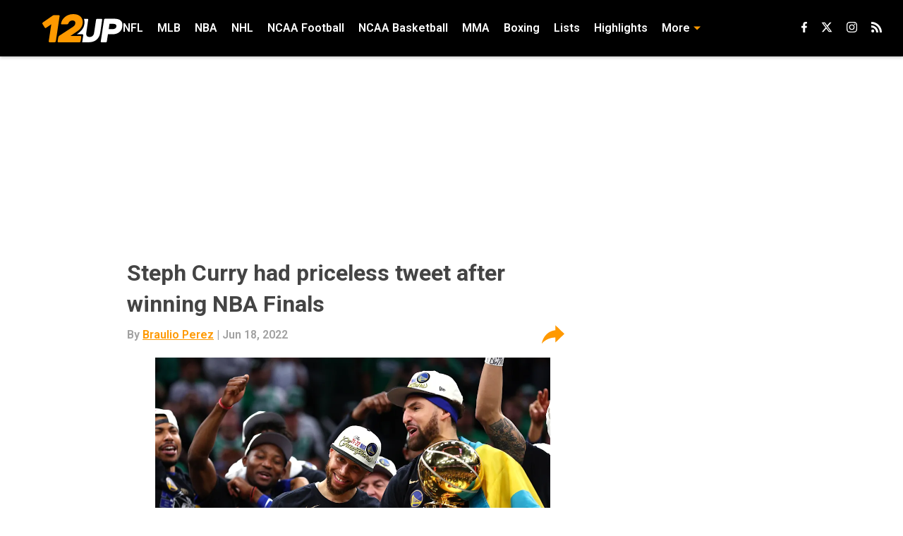

--- FILE ---
content_type: application/javascript
request_url: https://players.voltaxservices.io/players/1/code
body_size: 9509
content:

		( () => {
			var stubFunc = () => {};
			var mmPlayerCallback = window.mmPlayerCallback || stubFunc;
			const playerConfig = {"player":{"id":"01g7a3nr1by7n06ka0","property":"12up-es","title":"O\u0026O - 12up.com - ES - Desktop - MASTER","version":"4.4.87","config":{"adServer":{"adTag":""},"anchor_enabled":true,"anchor_options":{"anchoring_appearance":"below","can_close":true,"closable_ad":true,"close_after":1,"isAnchorOnly":false,"margins":{"bottom":10,"left":10,"right":10,"top":10},"orientation":"right","split_view":false,"split_view_option":null,"split_view_ratio":70,"sticky_below_class_name":"","width":60},"anchor_viewability_method":"anchoredMiniPlayer","automatic_replay":true,"brand_color":"#FF9900","brand_logo":"","brand_logo_click_url":"","brand_logo_name":"","click_url":"","comscore_publisher_id":"18120612","configId":"0ce8f9e0-e874-11ef-82e8-29c6fb5ce47e","config_name":"O\u0026O - 12up.com - ES - Desktop - MASTER","css_customization":"","ctaButtonLink":"","ctaButtonTitle":"","custom_skippable_content_time":22,"dealTerms":{"contentCategories":{"data":[80,198,101,97,50,50,93,55,48,164,44,173,51,236,85,73,145,83,7,232,250,217,165,221,92,26,206,227,160,236,249,160,147,52,164,70,37,50,19,182,199,231,116,130,207,118,162,213,63,61,152,35,29,165,247,34,87,29,37,138,41,234,49,70,180,8,253,98,47,33,121,93,238,106,252,222,47,139,47,105,26,202,198,136,100,97,116,229,109,180,170,26,81,211,237,59,218,137,105,18,32,191,52,5,195,19,104,193,188,107,82,56,193,175,99,82,89,36,159,171,144,0,13,99,191,15,166,172,192,133,3,67,239,91,42,97,57,91,240,34,227,68,169,119,78,45,244,70,85,35,112,193,189,28,122,146,125,157,203,224,236,227,51,209,103,53,160,32,217,190,211,38,230,240,158,219,185,182,135,42,4,144,116,182,169,161,111,154,104,103,126,240,143,168,33,7,254,223,89,195,200,29,163,125,6,83,52,70,25,184,117,117,191,225,187,219,180,127,253,221,77,49,174,161,118,79,104,22,82,116,98,1,79,142,143,113,167,99,222,92,75,50,42,84,28,18,105,92,157,86,182,83],"iv":[85,148,104,194,220,2,8,38,90,54,162,22]},"rateCards":{"data":[221,228,12,179,167,198,14,137,132,66,140,195,251,228,213,212,219,126,247,18,82,44,241,85,139,165,0,19,120,118,32,212,206,189,197,9,20,157,180,14,15,39,146,109,191,34,252,176,46,144,225,93,193,29,149,240,41,180,71,93,213,120,66,181,91,230,183,95,52,11,200,151,185,129,73,224,163,171,238,200,228,190,240,54,155,199,103,116,194,253,39,23,134,39,140,199,236,139,129,235,72,96,179,5,134,191,154,90,226,64,225,60,173,50,244,102,15,22,223,219,17,41,35,122,15,226,249,175,232,146,90,195,63,5,141,81,95,9,253,219,132,53,153,114,150,69,103,14,24,197,221,2,135,4,252,190,226,251,63,196,134,130,205,93,64,79,173,58,121,94,32,45,70,89,53,22,77,166,191,87,97,173,94,153,3,102,67,68,66,107,32,105,86,58,22,188,26,227,227,114,97,92,19,74,1,221,139,77,254,37,109,21,227,207,109,187,186,32,174,192,252,59,87,198,168,225,49,162,16,38,27,111,1,96,140,125,40,219,124,60,247,131,113,186,30,171,252,203,128,66,183,18,162,3,88,169,5,49,149,39,9,112,217,51,141,138,15,180,104,74,237,146,91,29,95,151,72,233,221,238,66,27,28,193,252,145,93,194,133,143,153,222,235,224,216,122,3,250,192,123,48,223,135,147,20,205,88,200,61,40,28,94,65,163,106,6,49,94,185,13,175,100,119,79,244,29,177,8,3,102,245,243,167,208,253,111,106,122,2,149,163,47,212,187,87,127,114,239,36,16,108,107,218,179,136,60,234,26,206,101,253,203,204,57,249,103,31,128,189,211,240,48,6,189,46,142,16,152,34,21,249,129,223,72,175,107,207,68,241,160,162,103,16,69,207,217,201,24,127,165,147,183,184,53,218,207,163,16,157,24,51,227,70,218,188,247,108,72,65,76,14,211,235,193,199,77,215,77,145,180,241,93,193,104,203,217,224,153,133,95,70,60,133,39,155,114,157,35,216,191,172,152,74,129,177,35,166,103,188,229,32,127,172,133,242,141,225,92,149,77,1,103,202,205,75,228,238,94,83,69,227,138,26,205,205,88,78,77,13,95,21,90,27,145,97,170,137,110,238,227,107,174,156,121,181,67,242,111,113,115,102,204,28,142,112,237,179,195,63,198,35,147,157,173,138,90,74,84,134,4,20,13,14,253,149,9,145,41,245,134,203,29,95,248,68,8,155,124,216,167,37,105,147,209,163,181,77,255,190,116,119,231,220,59,138,90,120,71,68,151,112,254,50,138,226,137,19,221,100,72,158,135,216,46,81,92,90,237,24,78,86,14,123,122,55,135,241,145,153,232,126,58,81,81,242,242,149,157,180,131,244,222,139,86,55,29,253,95,241,73,5,116,246,196,249,91,76,108,185,168,128,203,52,133,235,124,43,252,4,244,64,157,73,226,115,138,51,21,56,5,3,10,207,236,85,23,89,185,82,28,53,125,78,77,220,158,113,49,170,234,76,113,146,187,198,217,125,114,197,137,14,233,13,99,238,66,238,162,255,26,13,129,107,39,254,195,33,17,55,149,13,247,77,136,131,114,236,32,151,239,64,168,145,121,181,10,11,33,118,176,185,166,32,41,117,235,26,203,22,165,56,122,112,160,109,171,244,61,28,164,38,162,62,88,53,54,239,84,90,52,53,146,14,248,21,106,82,39,105,54,150,32,55,244,146,122,148,95,62,38,23,219,56,91,64,106,145,213,21,146,155,254,70,48,21,12,226,77,72,18,164,163,253,175,13,136,9,111,119,5,81,166,113,81,20,172,198,68,176,79,206,237,153,122,70,185,6,114,110,54,206,25,193,129,85,34,19,5,182,206,253,191,17,247,51,99,113,54,59,177,238,180,200,178,242,250,209,193,125,92,181,10,0,158,3,41,242,78,160,38,92,34,101,184,225,196,112,10,232,128,71,222,232,85,249,190,186,187,135,9,229,234,45,199,135,251,204,47,202,84,13,100,218,81,126,25,204,219,253,129,122,169,163,135,253,46,23,78,248,72,45,248,9,122,165,66,206,123,71,146,126,62,113,28,177,96,74,77,207,22,93,92,36,156,153,15,175,108,68,245,0,158,56,1,227,246,243,0,13,222,174,125,50,11,48,55,60,170,186,25,94,209,177,63,77,172,82,32,87,166,16,39,171,131,70,224,79,183,90,62,207,112,199,249,221,172,17,166,153,6,171,177,39,47,53,61,188,81,53,237,125,239,93,25,71,128,10,206,161,90,166],"iv":[222,20,253,91,57,164,53,131,1,59,188,191]}},"disableRequestsWhenWaitingForScrollToPlay":false,"display_title":false,"enable_shuffle":false,"headerBidding":{"aps":{"apsConfigurationsList":[{"demandOwner":"MinuteMedia","mapping":[],"publisherAPSType":"O\u0026O","publisherID":"3777","publisherName":"","requestInterval":5000,"slotID":"nonPM_Voltax_ac"}],"apsMode":true},"auctionTimeout":3000,"floorPrice":1,"floorPriceForGAM":false,"intentIqAccount":928824960,"netCpm":100,"netCpmPublisher":90,"prebid":{"implementInIframe":true,"prebidMode":false,"sspGroupList":[],"sspList":[]},"publisherType":"O\u0026O","rtb":{"rtbInterval":5000,"rtbMode":true},"schainSTNSellerID":"","schainSellerID":""},"jsCustomization":"","keepWatching":{"keepWatchingVideo":true,"maxVideoDuration":30},"loader_position":"center","loadingBackgroundImageUrl":"","loading_background_image":"","loading_background_image_name":"","miniPlayer":{"comscore":true,"location":{"cssSelector":"","injectionPosition":"withinContainerBeforeContent","isFallbackEnabled":true,"location":"step","playerPositionList":[{"elementSelector":"containerClassID","htmlTagPosition":0,"value":"mm-player-placeholder-large-screen"}]},"playlist":"01g7a3p26qavccrw0x","stnPlayerKey":""},"monetization":{"adPlacementType":"accompanyingContent","adViewabilityTriggerPixels":0,"adViewabilityType":"none","ad_request_timeout":10000,"ad_type":"auto_dynamic_tag","aggressiveRequests":false,"assertiveYieldCurrency":"USD","assertiveYieldReportEnabled":false,"disableMonetizationOnInteraction":false,"externalGam":{},"gamDemandOwner":"MinuteMedia","load_commercial_api":false,"maxAdDurationEnabled":false,"maxInstreamImpressions":2,"midrolls":{"on":[0],"slots":1},"prerollEnabled":false,"prerolls":{},"requestAdsWhilePlay":false,"sendInstreamWhenMainInView":false,"vpaid_mode":"ENABLED"},"more_videos":{"gallery_view":false},"next_video":"none","organization":"12up","pause_video_on_tab_switch":false,"playback_method":"autoplay","player_id":"01g7a3nr1by7n06ka0","player_margins":0,"player_property":"12up-es","powered_by_strip":true,"publisher_contribution":"12up-es","triggerPixels":0},"playerType":"accompanying_content","updated_at":1765809500}};

			window.mmCC = 'US';
			window.mmRC = '';
			window.mmCTC = 'Columbus';
			window.mmTargetConfig = {"id":"01hf4nfrh6v8fq89","publisherId":"1","comment":""};
			window.mmPrediction = {"biddersAlgoType":"naive","biddersAlgoModel":"player_naive_mapping_prebid_and_amazon_short_feb18_ver1","rtbAlgoType":"naive","rtbAlgoModel":"new_key_order_Beta_0.5","rtbGroup":54,"floorAlgoType":"exploration-b"};
			window.mmVoltaxPlayerConfig = playerConfig;

			const isTest = false;
			const codeUrl = 'https://mp.mmvideocdn.com/mini-player/prod/voltax_mp.js';
			const playerID = playerConfig.player?.id;
			
			const configIDKey = 'mm-config-' + window.mmTargetConfig.id;
			const sessionConfigID = sessionStorage.getItem(configIDKey);

			const codeURLKey = 'mm-src-' + window.mmTargetConfig.id;
			const sessionCodeURL = sessionStorage.getItem(codeURLKey);

			const useSessionCodeURL = (playerID === sessionConfigID || sessionCodeURL === codeUrl) && !isTest;
			let scriptSrc = useSessionCodeURL ? sessionCodeURL || codeUrl : codeUrl;
			
			if (!useSessionCodeURL && !isTest) {
				sessionStorage.setItem(codeURLKey, codeUrl);
				sessionStorage.setItem(configIDKey, playerID);
			}

			var o = document.createElement("script");
			o.onload = mmPlayerCallback;
			o.mmCC = 'US';
			o.mmRC = '';
			o.mmCTC = 'Columbus';
			o.mmTargetConfig = window.mmTargetConfig;
			o.mmPrediction = window.mmPrediction;
			o.mmConfig = window.mmVoltaxPlayerConfig;
			o.stnPlayerKey = '';
			o.isTest = isTest;
			if (document?.currentScript?.externalID) {
				o.externalID = document?.currentScript?.externalID;
			}

			if (document?.currentScript?.isPlayerControlled) {
				o.isPlayerControlled = document?.currentScript?.isPlayerControlled;
			}

			o.playerEmbedCodeSrc = document?.currentScript?.src;
			
			o.src = scriptSrc;
			document.body.appendChild(o);
		} )();


--- FILE ---
content_type: text/javascript
request_url: https://rumcdn.geoedge.be/88548f72-daef-4151-a115-1c124613fd1e/grumi.js
body_size: 91861
content:
var grumiInstance = window.grumiInstance || { q: [] };
(function createInstance (window, document, options = { shouldPostponeSample: false }) {
	!function r(i,o,a){function s(n,e){if(!o[n]){if(!i[n]){var t="function"==typeof require&&require;if(!e&&t)return t(n,!0);if(c)return c(n,!0);throw new Error("Cannot find module '"+n+"'")}e=o[n]={exports:{}};i[n][0].call(e.exports,function(e){var t=i[n][1][e];return s(t||e)},e,e.exports,r,i,o,a)}return o[n].exports}for(var c="function"==typeof require&&require,e=0;e<a.length;e++)s(a[e]);return s}({1:[function(e,t,n){var r=e("./config.js"),i=e("./utils.js");t.exports={didAmazonWin:function(e){var t=e.meta&&e.meta.adv,n=e.preWinningAmazonBid;return n&&(t=t,!i.isEmptyObj(r.amazonAdvIds)&&r.amazonAdvIds[t]||(t=e.tag,e=n.amzniid,t.includes("apstag.renderImp(")&&t.includes(e)))},setAmazonParametersToSession:function(e){var t=e.preWinningAmazonBid;e.pbAdId=void 0,e.hbCid=t.crid||"N/A",e.pbBidder=t.amznp,e.hbCpm=t.amznbid,e.hbVendor="A9",e.hbTag=!0}}},{"./config.js":5,"./utils.js":24}],2:[function(e,t,n){var l=e("./session"),r=e("./urlParser.js"),m=e("./utils.js"),i=e("./domUtils.js").isIframe,f=e("./htmlParser.js"),g=e("./blackList").match,h=e("./ajax.js").sendEvent,o=".amazon-adsystem.com",a="/dtb/admi",s="googleads.g.doubleclick.net",e="/pagead/",c=["/pagead/adfetch",e+"ads"],d=/<iframe[^>]*src=['"]https*:\/\/ads.\w+.criteo.com\/delivery\/r\/.+<\/iframe>/g,u={};var p={adsense:{type:"jsonp",callbackName:"a"+ +new Date,getJsUrl:function(e,t){return e.replace("output=html","output=json_html")+"&callback="+t},getHtml:function(e){e=e[m.keys(e)[0]];return e&&e._html_},shouldRender:function(e){var e=e[m.keys(e)[0]],t=e&&e._html_,n=e&&e._snippet_,e=e&&e._empty_;return n&&t||e&&t}},amazon:{type:"jsonp",callbackName:"apstag.renderImp",getJsUrl:function(e){return e.replace("/admi?","/admj?").replace("&ep=%7B%22ce%22%3A%221%22%7D","")},getHtml:function(e){return e.html},shouldRender:function(e){return e.html}},criteo:{type:"js",getJsHtml:function(e){var t,n=e.match(d);return n&&(t=(t=n[0].replace(/iframe/g,"script")).replace(/afr.php|display.aspx/g,"ajs.php")),e.replace(d,t)},shouldRender:function(e){return"loading"===e.readyState}}};function y(e){var t,n=e.url,e=e.html;return n&&((n=r.parse(n)).hostname===s&&-1<c.indexOf(n.pathname)&&(t="adsense"),-1<n.hostname.indexOf(o))&&-1<n.pathname.indexOf(a)&&(t="amazon"),(t=e&&e.match(d)?"criteo":t)||!1}function v(r,i,o,a){e=i,t=o;var e,t,n,s=function(){e.src=t,h({type:"adfetch-error",meta:JSON.stringify(l.meta)})},c=window,d=r.callbackName,u=function(e){var t,n=r.getHtml(e),e=(l.bustedUrl=o,l.bustedTag=n,r.shouldRender(e));t=n,(t=f.parse(t))&&t.querySelectorAll&&(t=m.map(t.querySelectorAll("[src], [href]"),function(e){return e.src||e.href}),m.find(t,function(e){return g(e).match}))&&h({type:"adfetch",meta:JSON.stringify(l.meta)}),!a(n)&&e?(t=n,"srcdoc"in(e=i)?e.srcdoc=t:((e=e.contentWindow.document).open(),e.write(t),e.close())):s()};for(d=d.split("."),n=0;n<d.length-1;n++)c[d[n]]={},c=c[d[n]];c[d[n]]=u;var u=r.getJsUrl(o,r.callbackName),p=document.createElement("script");p.src=u,p.onerror=s,p.onload=function(){h({type:"adfetch-loaded",meta:JSON.stringify(l.meta)})},document.scripts[0].parentNode.insertBefore(p,null)}t.exports={shouldBust:function(e){var t,n=e.iframe,r=e.url,e=e.html,r=(r&&n&&(t=i(n)&&!u[n.id]&&y({url:r}),u[n.id]=!0),y({html:e}));return t||r},bust:function(e){var t=e.iframe,n=e.url,r=e.html,i=e.doc,o=e.inspectHtml;return"jsonp"===(e=p[y(e)]).type?v(e,t,n,o):"js"===e.type?(t=i,n=r,i=(o=e).getJsHtml(n),l.bustedTag=n,!!o.shouldRender(t)&&(t.write(i),!0)):void 0},checkAndBustFriendlyAmazonFrame:function(e,t){(e=e.defaultView&&e.defaultView.frameElement&&e.defaultView.frameElement.id)&&e.startsWith("apstag")&&(l.bustedTag=t)}}},{"./ajax.js":3,"./blackList":4,"./domUtils.js":8,"./htmlParser.js":13,"./session":21,"./urlParser.js":23,"./utils.js":24}],3:[function(e,t,n){var i=e("./utils.js"),o=e("./config.js"),r=e("./session.js"),a=e("./domUtils.js"),s=e("./jsUtils.js"),c=e("./methodCombinators.js").before,d=e("./tagSelector.js").getTag,u=e("./constants.js"),e=e("./natives.js"),p=e.fetch,l=e.XMLHttpRequest,m=e.Request,f=e.TextEncoder,g=e.postMessage,h=[];function y(e,t){e(t)}function v(t=null){i.forEach(h,function(e){y(e,t)}),h.push=y}function b(e){return e.key=r.key,e.imp=e.imp||r.imp,e.c_ver=o.c_ver,e.w_ver=r.wver,e.w_type=r.wtype,e.b_ver=o.b_ver,e.ver=o.ver,e.loc=location.href,e.ref=document.referrer,e.sp=r.sp||"dfp",e.cust_imp=r.cust_imp,e.cust1=r.meta.cust1,e.cust2=r.meta.cust2,e.cust3=r.meta.cust3,e.caid=r.meta.caid,e.scriptId=r.scriptId,e.crossOrigin=!a.isSameOriginWin(top),e.debug=r.debug,"dfp"===r.sp&&(e.qid=r.meta.qid),e.cdn=o.cdn||void 0,o.accountType!==u.NET&&(e.cid=r.meta&&r.meta.cr||123456,e.li=r.meta.li,e.ord=r.meta.ord,e.ygIds=r.meta.ygIds),e.at=o.accountType.charAt(0),r.hbTag&&(e.hbTag=!0,e.hbVendor=r.hbVendor,e.hbCid=r.hbCid,e.hbAdId=r.pbAdId,e.hbBidder=r.pbBidder,e.hbCpm=r.hbCpm,e.hbCurrency=r.hbCurrency),"boolean"==typeof r.meta.isAfc&&(e.isAfc=r.meta.isAfc,e.isAmp=r.meta.isAmp),r.meta.hasOwnProperty("isEBDA")&&"%"!==r.meta.isEBDA.charAt(0)&&(e.isEBDA=r.meta.isEBDA),r.pimp&&"%_pimp%"!==r.pimp&&(e.pimp=r.pimp),void 0!==r.pl&&(e.preloaded=r.pl),e.site=r.site||a.getTopHostname(),e.site&&-1<e.site.indexOf("safeframe.googlesyndication.com")&&(e.site="safeframe.googlesyndication.com"),e.isc=r.isc,r.adt&&(e.adt=r.adt),r.isCXM&&(e.isCXM=!0),e.ts=+new Date,e.bdTs=o.bdTs,e}function w(t,n){var r=[],e=i.keys(t);return void 0===n&&(n={},i.forEach(e,function(e){void 0!==t[e]&&void 0===n[e]&&r.push(e+"="+encodeURIComponent(t[e]))})),r.join("&")}function E(e){e=i.removeCaspr(e),e=r.doubleWrapperInfo.isDoubleWrapper?i.removeWrapperXMP(e):e;return e=4e5<e.length?e.slice(0,4e5):e}function j(t){return function(){var e=arguments[0];return e.html&&(e.html=E(e.html)),e.tag&&(e.tag=E(e.tag)),t.apply(this,arguments)}}e=c(function(e){var t;e.hasOwnProperty("byRate")&&!e.byRate||(t=a.getAllUrlsFromAllWindows(),"sample"!==e.r&&"sample"!==e.bdmn&&t.push(e.r),e[r.isPAPI&&"imaj"!==r.sp?"vast_content":"tag"]=d(),e.urls=JSON.stringify(t),e.hc=r.hc,e.vastUrls=JSON.stringify(r.vastUrls),delete e.byRate)}),c=c(function(e){e.meta=JSON.stringify(r.meta),e.client_size=r.client_size});function A(e,t){var n=new l;n.open("POST",e),n.setRequestHeader("Content-type","application/x-www-form-urlencoded"),n.send(w(t))}function O(t,e){return o=e,new Promise(function(t,e){var n=(new f).encode(w(o)),r=new CompressionStream("gzip"),i=r.writable.getWriter();i.write(n),i.close(),new Response(r.readable).arrayBuffer().then(function(e){t(e)}).catch(e)}).then(function(e){e=new m(t,{method:"POST",body:e,mode:"no-cors",headers:{"Content-type":"application/x-www-form-urlencoded","Accept-Language":"gzip"}});p(e)});var o}function _(e,t){p&&window.CompressionStream?O(e,t).catch(function(){A(e,t)}):A(e,t)}function T(e,t){!r.hasFrameApi||r.frameApi||r.isSkipFrameApi?_(e,t):g.call(r.targetWindow,{key:r.key,request:{url:e,data:t}},"*")}r.frameApi&&r.targetWindow.addEventListener("message",function(e){var t=e.data;t.key===r.key&&t.request&&(_((t=t.request).url,t.data),e.stopImmediatePropagation())});var I,x={};function k(r){return function(n){h.push(function(e){if(e&&e(n),n=b(n),-1!==r.indexOf(o.reportEndpoint,r.length-o.reportEndpoint.length)){var t=r+w(n,{r:!0,html:!0,ts:!0});if(!0===x[t]&&!(n.rbu||n.is||3===n.rdType||n.et))return}x[t]=!0,T(r,n)})}}let S="https:",C=S+o.apiUrl+o.reportEndpoint;t.exports={sendInit:s.once(c(k(S+o.apiUrl+o.initEndpoint))),sendReport:e(j(k(S+o.apiUrl+o.reportEndpoint))),sendError:k(S+o.apiUrl+o.errEndpoint),sendDebug:k(S+o.apiUrl+o.dbgEndpoint),sendStats:k(S+o.apiUrl+(o.statsEndpoint||"stats")),sendEvent:(I=k(S+o.apiUrl+o.evEndpoint),function(e,t){var n=o.rates||{default:.004},t=t||n[e.type]||n.default;Math.random()<=t&&I(e)}),buildRbuReport:e(j(b)),sendRbuReport:T,processQueue:v,processQueueAndResetState:function(){h.push!==y&&v(),h=[]},setReportsEndPointAsFinished:function(){x[C]=!0},setReportsEndPointAsCleared:function(){delete x[C]}}},{"./config.js":5,"./constants.js":6,"./domUtils.js":8,"./jsUtils.js":14,"./methodCombinators.js":16,"./natives.js":17,"./session.js":21,"./tagSelector.js":22,"./utils.js":24}],4:[function(e,t,n){var d=e("./utils.js"),r=e("./config.js"),u=e("./urlParser.js"),i=r.domains,o=r.clkDomains,e=r.bidders,a=r.patterns.wildcards;var s,p={match:!1};function l(e,t,n){return{match:!0,bdmn:e,ver:t,bcid:n}}function m(e){return e.split("").reverse().join("")}function f(n,e){var t,r;return-1<e.indexOf("*")?(t=e.split("*"),r=-1,d.every(t,function(e){var e=n.indexOf(e,r+1),t=r<e;return r=e,t})):-1<n.indexOf(e)}function g(e,t,n){return d.find(e,t)||d.find(e,n)}function h(e){return e&&"1"===e.charAt(0)}function c(c){return function(e){var n,r,i,e=u.parse(e),t=e&&e.hostname,o=e&&[e.pathname,e.search,e.hash].join("");if(t){t=[t].concat((e=(e=t).split("."),d.fluent(e).map(function(e,t,n){return n.shift(),n.join(".")}).val())),e=d.map(t,m),t=d.filter(e,function(e){return void 0!==c[e]});if(t&&t.length){if(e=d.find(t,function(e){return"string"==typeof c[e]}))return l(m(e),c[e]);var a=d.filter(t,function(e){return"object"==typeof c[e]}),s=d.map(a,function(e){return c[e]}),e=d.find(s,function(t,e){return r=g(d.keys(t),function(e){return f(o,e)&&h(t[e])},function(e){return f(o,e)}),n=m(a[e]),""===r&&(e=s[e],i=l(n,e[r])),r});if(e)return l(n,e[r],r);if(i)return i}}return p}}function y(e){e=e.substring(2).split("$");return d.map(e,function(e){return e.split(":")[0]})}t.exports={match:function(e,t){var n=c(i);return t&&"IFRAME"===t.toUpperCase()&&(t=c(o)(e)).match?(t.rdType=2,t):n(e)},matchHB:(s=c(e),function(e){var e=e.split(":"),t=e[0],e=e[1],e="https://"+m(t+".com")+"/"+e,e=s(e);return e.match&&(e.bdmn=t),e}),matchAgainst:c,matchPattern:function(t){var e=g(d.keys(a),function(e){return f(t,e)&&h(a[e])},function(e){return f(t,e)});return e?l("pattern",a[e],e):p},isBlocking:h,getTriggerTypes:y,removeTriggerType:function(e,t){var n,r=(i=y(e.ver)).includes(t),i=1<i.length;return r?i?(e.ver=(n=t,(r=e.ver).length<2||"0"!==r[0]&&"1"!==r[0]||"#"!==r[1]||(i=r.substring(0,2),1===(t=r.substring(2).split("$")).length)?r:0===(r=t.filter(function(e){var t=e.indexOf(":");return-1===t||e.substring(0,t)!==n})).length?i.slice(0,-1):i+r.join("$")),e):p:e}}},{"./config.js":5,"./urlParser.js":23,"./utils.js":24}],5:[function(e,t,n){t.exports={"ver":"0.1","b_ver":"0.5.480","blocking":true,"rbu":1,"rbuConfig":{"widget":{"fontColor":"#000000","backgroundColor":"#FFFFFF","hoverText":"Report this Ad","widgetIcon":"[data-uri]"},"popup":{"report":{"fontColor":"#FFFFFF","backgroundColor":"#3180F9"},"fontColor":"#000000","backgroundColor":"#FFFFFF","text":"What's wrong with this ad?","reasons":[{"value":"OFFENSIVE","label":"Contains Offensive Content"},{"value":"DECEPTIVE","label":"Deceptive or Misleading"},{"value":"BROKEN_AD","label":"Broken Ad"},{"label":"Other","value":"OTHER"}]},"thankYou":{"fontColor":"#000000","backgroundColor":"#FFFFFF","message":"Thank you for reporting this ad"}},"silentRbu":0,"signableHosts":[],"onRbu":1,"samplePercent":-1,"debug":true,"accountType":"publisher","impSampleRate":0.1,"statRate":0.05,"apiUrl":"//gw.geoedge.be/api/","initEndpoint":"init","reportEndpoint":"report","statsEndpoint":"stats","errEndpoint":"error","dbgEndpoint":"debug","evEndpoint":"event","filteredAdvertisersEndpoint":"v1/config/filtered-advertisers","rdrBlock":true,"ipUrl":"//rumcdn.geoedge.be/grumi-ip.js","altTags":[],"hostFilter":[],"maxHtmlSize":0.4,"reporting":true,"advs":{},"creativeWhitelist":{},"heavyAd":false,"cdn":"cloudfront","domains":{"moc.pulod-nesiw.3rt":"1#1:65149","zyx.vdaelacs.rkcrt":"1#1:65149","ten.notkcilc":"1#1:65149","moc.gnidemdevlohp":"1#1:65149","moc.xmznel.2s":"1#1:65149","ofni.htaprider.rtluv-og":"1#1:65149","etis.ssapecar.163175-tsetal":"1#1:65149","moc.oeevo.sda.201sda":"1#1:65149","moc.danosiof.st":"1#1:65149","knil.ppa.ifos":"1#1:65149","moc.erotsyalpmlap.2ndc":"1#1:65149","ofni.htaprider.3su-og":"1#1:65149","lol.oatsben":"1#1:65149","kcilc.iubolilur":"1#1:65149","kcilc.sueligad":"1#1:65149","moc.draugllawefas.0ehk6f37ccbuh08nbv5d":"1#1:65149","retsnom.eebmeglediga.2eka":"1#1:65149","tser.tuceraiffa":"1#1:65149","enilno.sucofhtlaehrae":"1#1:65149","gro.troperyad":"1#1:65149","pohs.ecivres-ytilauq.ofni":"1#1:65149","enilno.crpamargorp":"1#1:65149","moc.snoitpotifenebefas":"1#1:65149","enilno.xelatsorp":"1#1:65149","moc.tniap-htooms":"1#1:65149","moc.u4yadotetadlrig.www":"1#1:65149","moc.egnuolekalydolem":"1#1:65149","moc.tfoswolftrevnoc":"1#1:65149","pot.balahplahtlaewia":"1#1:65149","orp.baltcudorpmoce":"1#1:65149","etis.muiropmetepeht":"1#1:65149","ten.oqez.og":"1#1:65149","etis.lautrivltropsergnl":"1#1:65149","sthcay.yretsamkcots":"1#1:65149","erots.yvvastius":"1#1:65149","moc.ppaukoreh.fd3ba5212b4f-emohqibrut":"1#1:65149","moc.aymexa":"1#1:65149","ecaps.oyamsggegniloohcs":"1#1:65149","ni.oc.yfirevnamuh.0f580837ccbuhgk6206d":"1#1:65149","orp.man-77ecnanif":"1#1:65149","ten.swodniw.eroc.bew.31z.91rztrsu0310gninrawsuriv":"1#1:65149","ni.oc.skrowegdirbavon.gqrnje37ccbuho5mtu5d":"1#1:65149","moc.bulcsdoognteg.03":"1#1:65149","moc.slarutanallew-teg":"1#1:65149","moc.etiewssolotek":"1#1:65149","etis.xolerk":"1#1:65149","tser.ratnaidrev":"1#1:65149","moc.ytirycesj":"1#1:65149","aidem.icurtippoz":"1#1:65149","moc.noitingi-ynihs":"1#1:65149","moc.deets-diviv":"1#1:65149","moc.erugif-30.f":"1#1:65149","golb.sredro-erugif":"1#1:65149","moc.ofni-znanif":"1#1:65149","moc.ppaukoreh.7f4d1a89e2d6-balhcraeserarolfnede":"1#1:65149","ten.swodniw.eroc.bew.31z.chdakjs":"1#1:65149","moc.tacsdnertefiltrams":"1#1:65149","erots.efilrofagoy":"1#1:65149","ppa.naecolatigidno.8asyu-ppa-hsifyllej":"1#1:65149","niw.v48ocnip":"1#1:65149","latigid.ytilitalov-sdnuf":"1#1:65149","moc.latrophcetegdirb.g9bske37ccbuhoa5vu5d":"1#1:65149","moc.ac-ygrene-ralos":"1#1:65149","ppa.naecolatigidno.5ifz7-ppa-eltrut-aes":"1#1:65149","moc.sdtrotkart":"1#1:65149","moc.49soi":"1#1:65149","orp.orplatigidaimedaca":"1#1:65149","gro.ysaegnitegdub":"1#1:65149","retnec.enuajmures":"1#1:65149","aidem.zzacssummi":"1#1:65149","moc.odolatigid":"1#1:65149","moc.ppaukoreh.219217bd40db-81171-telmah-suoiretsym":"1#1:65149","moc.wolfytiruceslatigid":"1#1:65149","moc.yadoteromomem":"1#1:65149","moc.sbalnegxip":"1#1:65149","zyx.buh-llew-lativ":"1#1:65149","golb.dnertswenia":"1#1:65149","pot.ssapsdoog":"1#1:65149","efil.metsys-sgnivas-emoh":"1#1:65149","aidem.godneaccat":"1#1:65149","ten.ttegddagnne":"1#1:65149","retnec.sucaevsir":"1#1:65149","moc.ppaukoreh.ffcdbb79b42b-seidutsnoitamrofsnartemalf":"1#1:65149","ppa.naecolatigidno.obtkf-ppa-notknalp":"1#1:65149","moc.llodoes":"1#1:65149","orp.morremog":"1#1:65149","niw.ogojgg":"1#1:65149","moc.laguum.krt":"1#1:65149","ten.dferuza.10z.fc7cmdkfeeva0hya-eex":"1#1:65149","oi.citamdib.201sda":"1#1:65149","orp.buhtylana.ffa":"1#1:65149","ofni.htaprider.7su-og":"1#1:65149","moc.gnifrus-tsaf":"1#1:65149","etis.ssapecar.993175-tsetal":"1#1:65149","kcilc.dleihs3bew":"1#1:65149","moc.0101rolocotohp":"1#1:65149","moc.ndcsca":"1#1:65149","moc.ribej-fuloz.3rt":"1#1:65149","ten.tnorfduolc.oemwngu0ijm12d":"1#1:65149","moc.esfa2g.sdanilram":"1#1:65149","moc.lairteerflla.2v":"1#1:65149","oi.vdarda.ipa-ahpla":"1#1:65149","ofni.og7etadpu":"1#1:65149","zyx.5xi":"1#1:65149","moc.draugllawefas.gtt5ie37ccbuhgq9ru5d":"1#1:65149","moc.oixulfog.0ab2ie37ccbuh845ru5d":"1#1:65149","ni.oc.yfirevnamuh.g559je37ccbuhggvsu5d":"1#1:65149","pohs.suvnez":"1#1:65149","ten.swodniw.eroc.bew.72z.ogicodadas":"1#1:65149","moc.ppa-semag-evisulcxe.ma":"1#1:65149","tser.rcnocororp":"1#1:65149","tser.ortsevoics":"1#1:65149","di.bew.vg7hyj.www":"1#1:65149","moc.detimil-myg-nem":"1#1:65149","enilno.ofniediughtlaeh":"1#1:65149","moc.nerauhthgir.02":"1#1:65149","moc.avartpoics":"1#1:65149","enilno.yawssapmoc":"1#1:65149","etis.yenruojepacsdnal":"1#1:65149","sotua.eerfykculniwylkeew":"1#1:65149","etis.rfexulavoner":"1#1:65149","enilno.xeldnim":"1#1:65149","moc.sbalhtlaehysae.www":"1#1:65149","moc.draugllawefas.gabjjf37ccbuho16pv5d":"1#1:65149","ten.swodniw.eroc.bew.31z.eol748su0310gninrawsuriv":"1#1:65149","moc.vizwjxpb":"1#1:65149","moc.ccnniw":"1#1:65149","moc.asudleihselcihev":"1#1:65149","moc.ydoblarutanpot":"1#1:65149","pot.skcotsaa":"1#1:65149","moc.hsac-gnilkraps":"1#1:65149","moc.ppaukoreh.838891b1f673-seton-selatlaem":"1#1:65149","uci.ymedaca-scitylana":"1#1:65149","aidem.logniivlup":"1#1:65149","ni.oc.kcilctobor.0pl0gf37ccbuhopulv5d":"1#1:65149","moc.oixulfog.09cbqf37ccbuhg99uv5d":"1#1:65149","moc.6c6f":"1#1:65149","moc.oyykab":"1#1:65149","moc.yaivua":"1#1:65149","orp.ba-77ecnanif":"1#1:65149","wp.moolbxepa.ku":"1#1:65149","moc.buhtnetnoceau":"1#1:65149","retnec.nesidsaror":"1#1:65149","retnec.artlocatta":"1#1:65149","enilno.litsnepla":"1#1:65149","ni.oc.yfirevnamuh.0afubf37ccbuh8bufv5d":"1#1:65149","moc.oixulfog.0qgubf37ccbuhodufv5d":"1#1:65149","moc.evaw-otyc":"1#1:65149","tl.aniloen.www":"1#1:65149","moc.renrocemihclatsyrc":"1#1:65149","moc.egdirmurdgnah":"1#1:65149","aidem.ebolg-elppir":"1#1:65149","moc.senozniargdaer":"1#1:65149","enilno.ebivnezagoy":"1#1:65149","kcilc.iubolilur.ue":"1#1:65149","ni.oc.yfirevnamuh.gci9ff37ccbuhgp5lv5d":"1#1:65149","ni.oc.yfirevnamuh.0k5trf37ccbuh0aavv5d":"1#1:65149","yadot.azidolbtoh":"1#1:65149","moc.gatbm":"1#1:65149","evil.eciovamzalp":"1#1:65149","moc.sesulplexip.tsaesu-btr":"1#1:65149","moc.oeevo.sda.401sda":"1#1:65149","ten.tnorfduolc.64pgc8xmtcuu1d":"1#1:65149","smetsys.draugefaselibom":"1#1:65149","moc.kcaskcurazile":"1#1:65149","moc.dib-yoj.ed-pmi-vda":"1#1:65149","moc.perut-nadim.3rt":"1#1:65149","pot.buhrider":"1#1:65149","ofni.htaprider.4su-og":"1#1:65149","moc.tuodnl":"1#1:65149","moc.etnadnobaeivelleutrivesilge":"1#1:65149","ur.vokirb":"1#1:65149","ten.swodniw.eroc.bew.31z.noihsafsnemowraatab":"1#1:65149","ur.46lavirp":"1#1:65149","ten.swodniw.eroc.bew.31z.fxetd6ubblzcbf031egassem":"1#1:65149","gro.retneceractnioj":"1#1:65149","moc.sretnuh-ezirp.ecnarusni":"1#1:65149","retsnom.eebmeglediga.4fth":"1#1:65149","tser.rnwodcsorp":"1#1:65149","tser.rtsagiracs":"1#1:65149","enilno.ecnamoretamitni":"1#1:65149","ten.swodniw.eroc.bew.31z.enilesor21a":"1#1:65149","ten.swodniw.eroc.bew.31z.enilesor9a":"1#1:65149","moc.naelc-ksudremmilg":"1#1:65149","moc.esahc-amgine":"1#1:65149","moc.eniok-acgr-sreit":"1#1:65149","moc.ti.regdabetinarg":"1#1:65149","orp.etnavirolys":"1#1:65149","moc.ejohatsiv":"1#1:65149","ur.epmoclidnu":"1#1:65149","retnec.omorpervos":"1#1:65149","moc.esruoc-euqinu":"1#1:65149","moc.pohssnaejymmot":"1#1:65149","sdik.nacitav.3333":"1#1:65149","moc.oixulfog.0uuhsf37ccbuh0onvv5d":"1#1:65149","moc.tcetorpllawlatigid.0n7rie37ccbuhoa7su5d":"1#1:65149","moc.dh17":"1#1:65149","moc.ppaukoreh.aebae9194742-10-92-rats-dlog":"1#1:65149","ecaps.tjhgol.oikjhg":"1#1:65149","retsnom.eebmeglediga.lg7g":"1#1:65149","retsnom.eebmeglediga.rall":"1#1:65149","retsnom.eebmeglediga.7mck":"1#1:65149","dfc.sllihyirevebalsatsama":"1#1:65149","moc.tceffeomemretteb":"1#1:65149","aidem.tivederaew":"1#1:65149","moc.ppaukoreh.a470203653b1-noihsafyrruh":"1#1:65149","moc.eriwswentrela":"1#1:65149","enilno.hctitsraew":"1#1:65149","moc.eqajetiwevey":"1#1:65149","etis.erittaarua":"1#1:65149","etis.nevahpam":"1#1:65149","moc.ppaukoreh.ec4484371eeb-10-03-dlog-rats":"1#1:65149","moc.ppaukoreh.cfda1cb215cc-2-03-dlog-rats":"1#1:65149","enilno.ukonikopavarikozexolof":"1#1:65149","moc.h-detimilnusemag":"1#1:65149","moc.oixulfog.grmqff37ccbuhgfolv5d":"1#1:65149","moc.iuslmesbanbb.krt":"1#1:65149","moc.ycagelyrrac":"1#1:65149","moc.az-tropse-drahs.omorp":"1#1:65149","pohs.enihsnusreztilupyllil":"1#1:65149","ni.oc.yfirevnamuh.g4247f37ccbuh8l0cv5d":"1#1:65149","ur.areniard":"1#1:65149","orp.subirolod-77ecnanif":"1#1:65149","orp.idom-77ecnanif":"1#1:65149","tser.gerepnaruf":"1#1:65149","moc.sterceshtlaehnamow.zycelmol":"1#1:65149","tser.aporplepey":"1#1:65149","enilno.toorlaem":"1#1:65149","retnec.lfnocccaer":"1#1:65149","moc.tcetorpllawlatigid.067tbf37ccbuhgksfv5d":"1#1:65149","erots.sorodnas":"1#1:65149","aidem.aerocracip":"1#1:65149","retnec.eapyhkgdoh":"1#1:65149","moc.ppaukoreh.ec5df1d0bf93-seton-ytfarcecips":"1#1:65149","ten.itropsartofuasibroc":"1#1:65149","moc.tekkcalbu":"1#1:65149","ppa.naecolatigidno.gyjzw-ppa-hsifnwolc":"1#1:65149","moc.pohscitatseht.t":"1#1:65149","moc.sgtke.ndc":"1#1:65149","moc.btrosdaeuh.4v-tsaesu-btr":"1#1:65149","moc.ruzah-konib.3rt":"1#1:65149","bulc.efiltil":"1#1:65149","moc.mitnedarp.sj":"1#1:65149","kni.hcetgniruces":"1#1:65149","moc.cigolkrap.retuor":"1#1:65149","hcet.tegratda.ia":"1#1:65149","etis.ecivres-ytilauq.ofni":"1#1:65149","pot.sretsewq":"1#1:65149","dlrow.44ljlj.www":"1#1:65149","evil.b69k8e.www":"1#1:65149","moc.erawataerhtlatigid":"1#1:65149","moc.gnikoobhcraeshgilf":"1#1:65149","moc.trewredel":"1#1:65149","enilno.atledhctilg":"1#1:65149","orp.42reigaferts":"1#1:65149","ten.swodniw.eroc.bew.31z.enilesor11a":"1#1:65149","moc.rehpic-tnegra":"1#1:65149","moc.wodahs-detsorf":"1#1:65149","orp.retnec-nefier-otua":"1#1:65149","enilno.erotsyojtep":"1#1:65149","enilno.rebuazhcok":"1#1:65149","etis.azrotom":"1#1:65149","retnec.vitevirolf":"1#1:65149","ni.oc.kcilctobor.gt4kje37ccbuh0dgtu5d":"1#1:65149","ten.swodniw.eroc.bew.22z.aleierut":"1#1:65149","moc.tcetorpllawlatigid.0n085f37ccbuho3sav5d":"1#1:65149","moc.draugllawefas.0re79f37ccbuh88cdv5d":"1#1:65149","wp.worram-thgirb.ac":"1#1:65149","erots.pohsraey66yppah":"1#1:65149","moc.ppaukoreh.1c8954c3a630-sediug-wolfecips":"1#1:65149","moc.egruskrep":"1#1:65149","moc.draugllawefas.g2o2df37ccbuhg2mhv5d":"1#1:65149","ofni.sllodtcudorp":"1#1:65149","enilno.hsurhcet":"1#1:65149","moc.erawdrah-ciasom":"1#1:65149","moc.ekynw1":"1#1:65149","moc.oixulfog.0ju8qf37ccbuh0v7uv5d":"1#1:65149","niw.d68ocnip":"1#1:65149","moc.1nmdlos":"1#1:65149","ni.oc.kcilctobor.0plcge37ccbuh0o8qu5d":"1#1:65149","enilno.omevinelufofaxul":"1#1:65149","ni.oc.yfirevnamuh.0omcje37ccbuh8r4tu5d":"1#1:65149","moc.oixulfog.0s9fke37ccbuhomluu5d":"1#1:65149","moc.latrophcetegdirb.01blne37ccbuh8lp1v5d":"1#1:65149","pot.3841oaijaugaug":"1#1:65149","moc.deulapkcihtem":"1#1:65149","ten.swodniw.eroc.bew.31z.jmhjghgds":"1#1:65149","wp.worram-thgirb.ua":"1#1:65149","orp.oitpo-77ecnanif":"1#1:65149","orp.orev-77ecnanif":"1#1:65149","moc.edompmjelcitra.apl":"1#1:65149","ppa.naecolatigidno.4wysa-ppa-diuqs":"1#1:65149","moc.tceridsnalpssenllew.www":"1#1:65149","sbs.tneiraqaiv":"1#1:65149","enilno.urolamavuperokezan":"1#1:65149","aidem.idanaimiza":"1#1:65149","moc.tpircserocillac":"1#1:65149","moc.nevahkcitsniar":"1#1:65149","ikiw.hpmuirtkcots":"1#1:65149","aidem.ollabhcnoc":"1#1:65149","moc.aipniwt":"1#1:65149","enilno.moellab":"1#1:65149","moc.oixulfog.0d48lf37ccbuhohhqv5d":"1#1:65149","pohs.dkwdsogeht":"1#1:65149","ofni.htaprider.ue-og":"1#1:65149","moc.sbdlp":"1#1:65149","oi.vdarda.ipa":"1#1:65149","enilno.dnimlacigol.tsaesu-btr":"1#1:65149","ofni.htaprider.8su-og":"1#1:65149","ur.ffoknit":"1#1:65149","gs.pnf":"1#1:65149","ten.tnorfduolc.a7ftfuq9zux42d":"1#1:65149","moc.sdaderk.ndc":"1#1:65149","moc.ridergnorts":"1#1:65149","moc.tcetorpllawlatigid.gsmbje37ccbuhgd3tu5d":"1#1:65149","evil.pcidoerp":"1#1:65149","moc.pukooh4nemow.www":"1#1:65149","orp.h0f-yalpafla":"1#1:65149","oi.sppareniatnoceruza.2sutsew.1076c5ee-elbbepetihw.wewdsadsad":"1#1:65149","retsnom.eebmeglediga.vade":"1#1:65149","moc.earipahs":"1#1:65149","tser.logumroifs":"1#1:65149","moc.wollefram.www":"1#1:65149","moc.enigne-gnirettilg":"1#1:65149","moc.eniok-acgr-sreit.og":"1#1:65149","moc.oixulfog.0oh7cf37ccbuh8eagv5d":"1#1:65149","etis.nezrac":"1#1:65149","moc.oimrapsirtroper":"1#1:65149","orp.ognirrefni":"1#1:65149","golb.etyb-singi":"1#1:65149","erots.pohsraey47yppah":"1#1:65149","moc.tonk-avon":"1#1:65149","moc.95rtsadak":"1#1:65149","ten.swodniw.eroc.bew.82z.avidilalet":"1#1:65149","moc.1swenyraurbef":"1#1:65149","se.nasotro":"1#1:65149","moc.ybraen-slrig.www":"1#1:65149","ppa.naecolatigidno.ot5mr-ppa-noil-aes":"1#1:65149","etis.ytuaeb-ocanom.42":"1#1:65149","ur.ytefasruobal":"1#1:65149","erots.blcrfotnjink":"1#1:65149","uci.buh-gninrael-iia":"1#1:65149","aidem.tetnabhgih":"1#1:65149","ofni.53iforp-ia":"1#1:65149","erots.sgolbhtapnaeco":"1#1:65149","moc.ppaukoreh.800aa0422750-sepicer-ynomrahkooc":"1#1:65149","efil.lortnockcots":"1#1:65149","moc.ylzpim":"1#1:65149","orp.evrucatled":"1#1:65149","moc.wonpetsitpo.6sr":"1#1:65149","ni.oc.yfirevnamuh.gtm9nf37ccbuh8t2sv5d":"1#1:65149","moc.noitomerallocnway":"1#1:65149","moc.oixulfog.05qeje37ccbuh818tu5d":"1#1:65149","bulc.iasseddogtsul":"1#1:65149","tser.aorociliab":"1#1:65149","zib.redisnistekram":"1#1:65149","moc.wow-koo.yrt":"1#1:65149","etis.mygerocnori":"1#1:65149","sbs.etnaromilev":"1#1:65149","retnec.ipmoctogre":"1#1:65149","aidem.nemidlipup":"1#1:65149","enilno.upulanaxutoxonetonex":"1#1:65149","ten.swodniw.eroc.bew.31z.gegsebfjdn":"1#1:65149","aidem.noccaffair":"1#1:65149","moc.tcetorpllawlatigid.go5cdf37ccbuhoa9iv5d":"1#1:65149","ppa.yfilten.408aac-ajahc-suoirtsulli":"1#1:65149","moc.yadotomemrettebteg":"1#1:65149","moc.tcetorpllawlatigid.gufhmf37ccbuhgigrv5d":"1#1:65149","moc.tsmetileonisac.www":"1#1:65149","moc.321eunevahcnif":"1#1:65149","moc.ur.kculagem":"1#1:65149","moc.ofni-ytinifni.4v-ue-btr":"1#1:65149","ten.scirtem-ecnamrofrep":"1#1:65149","moc.btrtnenitnoctniop":"1#1:65149","zyx.atledknil":"1#1:65149","oi.citamdib.711sda":"1#1:65149","moc.oitone":"1#1:65149","ofni.htaprider.5su-og":"1#1:65149","se.nasotro.www":"1#1:65149","nuf.2xesrofgnitad":"1#1:65149","ni.oc.yfirevnamuh.gje58f37ccbuh0pmcv5d":"1#1:65149","moc.gninromsetebaid":"1#1:65149","ten.dferuza.30z.nhpgudde7g9dkh7f-etrytyyyuiuiuiuihuh":"1#1:65149","retsnom.eebmeglediga.8egj":"1#1:65149","retsnom.eebmeglediga.jxwq":"1#1:65149","moc.6s6aiwp":"1#1:65149","enilno.naelc-urug.gs":"1#1:65149","moc.ocbiinredro.www":"1#1:65149","moc.retat-sugr-borht":"1#1:65149","enilno.ochcetnez":"1#1:65149","efil.yadotiaswen":"1#1:65149","moc.mroftalp-suoluben":"1#1:65149","moc.tiusrup-wodahs":"1#1:65149","moc.htilauxevil":"1#1:65149","moc.nerauhthgir.5":"1#1:65149","enilno.kcehc-etkudorp-ik":"1#1:65149","enilno.noretar":"1#1:65149","orp.imronacal":"1#1:65149","pohs.oemredus":"1#1:65149","ni.oc.yfirevnamuh.g8qjof37ccbuh040tv5d":"1#1:65149","ofni.morfniswenzk":"1#1:65149","ppa.naecolatigidno.2idwn-ppa-nihcru":"1#1:65149","kcilc.edargotob":"1#1:65149","ten.swodniw.eroc.bew.41z.adhcuuhcau":"1#1:65149","moc.asuretnuhselpmas.92":"1#1:65149","moc.eedmoolb":"1#1:65149","moc.anelilc":"1#1:65149","pohs.acilabreh":"1#1:65149","aidem.snartmeffe":"1#1:65149","moc.ppaukoreh.7d25fceb93cc-2092-enilrats":"1#1:65149","moc.ppaukoreh.ab6231c0c72d-emohotnevyz":"1#1:65149","moc.mrots-deliev":"1#1:65149","moc.nosam-hserf":"1#1:65149","moc.wolg-rotcev":"1#1:65149","moc.hsidtneidergnihserf":"1#1:65149","moc.yrevocerdnufxel":"1#1:65149","moc.krtykrep.semreh":"1#1:65149","retnec.collaicsid":"1#1:65149","moc.ppaukoreh.600d9060010b-seton-rovalfyliad":"1#1:65149","moc.ppaukoreh.7eaa8c57dbaa-shtolcmargotnom":"1#1:65149","enilno.klawnoziroh":"1#1:65149","enilno.buhtcennocaisa":"1#1:65149","moc.ocehcapanahoj.www":"1#1:65149","ofni.u-rof-reffo-tseb":"1#1:65149","tser.asnonnerof":"1#1:65149","moc.enizagamssentifgnidael.swen":"1#1:65149","moc.enozgniebllewlarutan":"1#1:65149","gro.erocscitylana":"1#1:65149","retnec.tamoplifse":"1#1:65149","moc.pparqtnetnocyrt":"1#1:65149","aidem.necuducric":"1#1:65149","aidem.ccacshgaip":"1#1:65149","aidem.crocseggus":"1#1:65149","ni.oc.yfirevnamuh.gqkndf37ccbuh06tiv5d":"1#1:65149","evil.efileviv":"1#1:65149","ten.dferuza.10z.xafewf3eed7dxbdd-vic":"1#1:65149","moc.ketuz-mivah.3rt":"1#1:65149","gro.senildaehhtlaeh":"1#1:65149","oi.citamdib.611sda":"1#1:65149","eniw.tropbewlausac":"1#1:65149","teb.knilynit.ndc.z":"1#1:65149","moc.aeesud":"1#1:65149","ten.tnorfduolc.a5xwms63w22p1d":"1#1:65149","zyx.daibompxe":"1#1:65149","moc.6ndcmb.ndc":"1#1:65149","moc.bojwdz.rt":"1#1:65149","gro.yhportegitserp":"1#1:65149","tser.hgamsacsid":"1#1:65149","tser.ehtsecesni":"1#1:65149","enilno.ecitcarpagoyeht":"1#1:65149","enilno.elppironex":"1#1:65149","moc.egitsev-rebyc":"1#1:65149","ten.sretliftrams.teg":"1#1:65149","etis.sonew":"1#1:65149","moc.udunipuner":"1#1:65149","moc.ppaukoreh.544f1cbd2dd9-3-03-dlog-rats":"1#1:65149","moc.ppaukoreh.e41269975891-emoholleriv":"1#1:65149","moc.edir-mutnauq":"1#1:65149","moc.egrus-detum":"1#1:65149","moc.tcetorpllawlatigid.gvadkf37ccbuh0lrpv5d":"1#1:65149","moc.tcetorpllawlatigid.g9l30837ccbuhof3206d":"1#1:65149","moc.oixulfog.gv0ofe37ccbuh8vipu5d":"1#1:65149","ten.swodniw.eroc.bew.31z.noihsafseidalaraatab":"1#1:65149","pohs.trofbewdeidaer":"1#1:65149","moc.tcetorpllawlatigid.0jd6ve37ccbuho9f7v5d":"1#1:65149","ten.swodniw.eroc.bew.31z.ebfewjfnqw":"1#1:65149","moc.evaw-tniauq.ffd1bed2d621":"1#1:65149","ten.dferuza.20z.nhccvhhg2fkahgsh-hshdfshdfdhvbhbbdc":"1#1:65149","enilno.buhnoisivraelc":"1#1:65149","tser.puznionqil":"1#1:65149","tser.veihcmirnu":"1#1:65149","pleh.ycagelkcots":"1#1:65149","etis.golbtsaocuykuyr":"1#1:65149","etis.yabrovalf":"1#1:65149","aidem.srevoagose":"1#1:65149","aidem.unnocyarts":"1#1:65149","moc.ppaukoreh.a31dbcd071a8-sepicer-evrucdoof":"1#1:65149","moc.ti.wodniwrebmit":"1#1:65149","moc.erotsniks-wolg":"1#1:65149","etis.dnatsppa":"1#1:65149","ofni.wcimedacabus":"1#1:65149","orp.iadnatirosruc":"1#1:65149","enilno.upikokofivapanoxatef":"1#1:65149","ppa.naecolatigidno.bj73a-ppa-hsifknom":"1#1:65149","moc.oixulfog.0074if37ccbuh8btnv5d":"1#1:65149","moc.ymovvmutenom":"1#1:65149","moc.rettebomemorp":"1#1:65149","pohs.ddsnoivle.ddsnoivle":"1#1:65149","ni.oc.yfirevnamuh.06p7ie37ccbuh82cru5d":"1#1:65149","kcilc.uupisebiw.ue":"1#1:65149","ten.swodniw.eroc.bew.5z.shwaueyav":"1#1:65149","ten.swodniw.eroc.bew.91z.fiyemovaw":"1#1:65149","pohs.stluserbew":"1#1:65149","htlaeh.htylaroc.ppa":"1#1:65149","moc.aignirepus":"1#1:65149","moc.feiler6evrenorp.www":"1#1:65149","sbs.xetrovinares":"1#1:65149","retnec.ccurtlived":"1#1:65149","retnec.revirargni":"1#1:65149","moc.ppaukoreh.38c69f46bc8d-tidegniworgeht":"1#1:65149","dlrow.ssapmocelaicnanifz":"1#1:65149","retnec.otanaavarg":"1#1:65149","moc.ppaukoreh.533785b56e9d-epicer-rovalfkooc":"1#1:65149","moc.oixulfog.0m8duf37ccbuh8du006d":"1#1:65149","enilno.dnimlacigol.4v-tsaesu-btr":"1#1:65149","pot.tsetlufesupsd.1ndc-citats":"1#1:65149","moc.ajninteb":"1#1:65149","moc.cihcyknip.sj":"1#1:65149","moc.hsilbupdagnitekram":"1#1:65149","etis.ssapecar.363175-tsetal":"1#1:65149","moc.yadothcraeserohtro":"1#1:65149","ofni.htaprider.2su-og":"1#1:65149","ofni.shsdkehg":"1#1:65149","moc.sgtke":"1#1:65149","au.777":"1#1:65149","su.mroftalpda.ffrt":"1#1:65149","moc.4202-ylloj-atled":"1#1:65149","ten.eralgda.enigne.3ettemocda":"1#1:65149","teb.krowtenda.ndc.z":"1#1:65149","zyx.revirkcilc.su":"1#1:65149","moc.3ta3rg-os":"1#1:65149","ten.swodniw.eroc.bew.34z.nugifebep":"1#1:65149","ten.swodniw.eroc.bew.91z.otesigalro":"1#1:65149","moc.enilnoegrusyliadym.13":"1#1:65149","tser.rpacsnedda":"1#1:65149","tser.accuztracs":"1#1:65149","tser.ubmocravir":"1#1:65149","moc.sirapnaelcten":"1#1:65149","enilno.ijcomebulk":"1#1:65149","tser.socgabaeteems":"1#1:65149","ppa.naecolatigidno.m8vlf-ppa-emohxdeeps":"1#1:65149","moc.detsevni-ylmrif":"1#1:65149","moc.rebme-derettahs":"1#1:65149","orp.retniihcco":"1#1:65149","moc.oykot-hcetralos":"1#1:65149","retsnom.adumainud":"1#1:65149","moc.ppaukoreh.6e754cc4b10c-sediug-noisufdoof":"1#1:65149","moc.ppaukoreh.6a6ce414e1c6-50-dlog-rats":"1#1:65149","moc.ohce-revlis":"1#1:65149","enilno.okwap":"1#1:65149","moc.staebgolbeht":"1#1:65149","moc.sndsserp.setis.02p.23354s":"1#1:65149","latigid.rotacidni-sdnuf":"1#1:65149","moc.xnoisivsucof":"1#1:65149","ni.oc.setagtcennoc.0fa6se37ccbuhoea5v5d":"1#1:65149","etis.buhhtlaeharua.www":"1#1:65149","moc.wonomemezimitpo":"1#1:65149","moc.retsamorpomem":"1#1:65149","ecaps.epicerylluf":"1#1:65149","aidem.remacacsid":"1#1:65149","moc.maebthgildaeh":"1#1:65149","ppa.iaketnys":"1#1:65149","moc.ewttshog.nb":"1#1:65149","lol.rebmakcots":"1#1:65149","moc.oixulfog.06ioff37ccbuhoomlv5d":"1#1:65149","niw.d36ocnip":"1#1:65149","niw.h32ocnip":"1#1:65149","pohs.nairaugtendezinagro":"1#1:65149","ppa.naecolatigidno.8zt2o-ppa-hsifnoil":"1#1:65149","moc.oixulfog.govl6f37ccbuho3obv5d":"1#1:65149","moc.diolbatsdrawer.krt":"1#1:65149","retsnom.emagniw":"1#1:65149","ur.35otuadravrof":"1#1:65149","retnec.eydigremmi":"1#1:65149","sbs.xevilarenys":"1#1:65149","retnec.gopyhdarda":"1#1:65149","aidem.tacirnimle":"1#1:65149","moc.aiamerts":"1#1:65149","moc.wonthgiromemretteb":"1#1:65149","orp.gelevicnag":"1#1:65149","scip.sucofvtn":"1#1:65149","efil.omofinilalilixam":"1#1:65149","moc.noisufsbup-sda.b-rekcart":"1#1:65149","evil.sllawnajortitna":"1#1:65149","gro.otpoh.wolfippa":"1#1:65149","etis.ssapecar.863175-tsetal":"1#1:65149","moc.gnifrus-tsaf.psd":"1#1:65149","moc.tnetnoc-xepa":"1#1:65149","ofni.htaprider.1su-og":"1#1:65149","moc.noitaunitnocgnipoordelttek":"1#1:65149","lol.axryui.sppa":"1#1:65149","moc.300ygolonhcet-gnivres.krt":"1#1:65149","moc.8831agem":"1#1:65149","moc.snoitairavkcrt":"1#1:65149","etis.ssapecar.293175-tsetal":"1#1:65149","moc.draugllawefas.0c7u2f37ccbuhgpb9v5d":"1#1:65149","moc.oixulfog.0e0v7f37ccbuh87icv5d":"1#1:65149","moc.bulcsdoognteg.13":"1#1:65149","tser.xenonpitna":"1#1:65149","tser.tesniruger":"1#1:65149","etis.buhrogivarua.www":"1#1:65149","moc.kilckefd":"1#1:65149","ni.oc.yfirevnamuh.g3aobf37ccbuh0lmfv5d":"1#1:65149","moc.keerc-yssalg":"1#1:65149","moc.nossel-ksirb":"1#1:65149","ecaps.nrigswarcsleurc":"1#1:65149","moc.damcidron":"1#1:65149","orp.sesruoc-scitylana":"1#1:65149","erots.pohsraey67yppah":"1#1:65149","etis.nedertim":"1#1:65149","moc.ehaijadgnehc":"1#1:65149","pohs.babekenohtuomstrop":"1#1:65149","orp.alivaralyp":"1#1:65149","ur.itreponape":"1#1:65149","sotua.mialcgnivignoipmahcecnahc":"1#1:65149","pohs.pulevelno":"1#1:65149","ni.oc.setagtcennoc.gnilof37ccbuh0i1tv5d":"1#1:65149","moc.sraegoirad":"1#1:65149","moc.oixulfog.0tvesf37ccbuh8plvv5d":"1#1:65149","lol.esitrom":"1#1:65149","ni.oc.yfirevnamuh.gnj1ke37ccbuhgp3uu5d":"1#1:65149","sm.sacm.moc.egas.ecneirepxe":"1#1:65149","pohs.iqoken":"1#1:65149","moc.latrophcetegdirb.03hv8f37ccbuhgb7dv5d":"1#1:65149","enilno.ytuaeb-noyl.01":"1#1:65149","moc.orymec":"1#1:65149","tser.tluopponac":"1#1:65149","retsnom.eebmeglediga.v4kg":"1#1:65149","moc.avaelteg":"1#1:65149","retsnom.eebmeglediga.iqmv":"1#1:65149","tser.tamarsidnu":"1#1:65149","moc.wonretsoobomem":"1#1:65149","uci.tm-medaca-ia":"1#1:65149","yadot.anzerop":"1#1:65149","pohs.vabewdelangis":"1#1:65149","ten.swodniw.eroc.bew.31z.pohserutinruf55":"1#1:65149","moc.latrophcetegdirb.gso1df37ccbuho7khv5d":"1#1:65149","orp.oiretnom":"1#1:65149","ppa.naecolatigidno.o5u5l-ppa-hsifrats":"1#1:65149","moc.wonomemruoytsoob":"1#1:65149","niw.b08ocnip":"1#1:65149","moc.wolfniefas.kcart":"1#1:65149","rg.ygrene-dgm.reiah":"1#1:65149","moc.oixiruces":"1#1:65149","moc.sdamodt.jn":"1#1:65149","efil.semagogib":"1#1:65149","moc.keeewkcul.djexqdyl":"1#1:65149","retnec.tiracetrap":"1#1:65149","retnec.tnuadsroba":"1#1:65149","enilno.oxilenavrot":"1#1:65149","retnec.qessoplops":"1#1:65149","moc.mirb-yzzuf":"1#1:65149","moc.evir-dnertdnif":"1#1:65149","moc.yalpakojp":"1#1:65149","evol.1zivnif":"1#1:65149","retnec.gemraydooz":"1#1:65149","moc.ppaukoreh.2ea1625687e0-metsyshtraecitsirolf":"1#1:65149","ppa.naecolatigidno.t4a36-ppa-yargnits":"1#1:65149","moc.tcetorpllawlatigid.gltlhf37ccbuh06fnv5d":"1#1:65149","ten.swodniw.eroc.bew.31z.kkjhgghjk":"1#1:65149","moc.wodaemleporp":"1#1:65149","uci.xajqgtk":"1#1:65149","knil.ppa.t2xk":"1#1:65149","ofni.htaprider.2ue-og":"1#1:65149","moc.xinus-lepat.3rt":"1#1:65149","moc.yrotcafxda.tsaesu-btr":"1#1:65149","ten.etaberteg.c8ix4":"1#1:65149","etis.ssapecar.331175-tsetal":"1#1:65149","moc.egnahcxesdani":"1#1:65149","ten.dferuza.10z.jcvfrbtdfbrbrang-lbi":"1#1:65149","moc.zkbsda":"1#1:65149","ten.hcetiaor.gnikcart":"1#1:65149","moc.tcetorpllawlatigid.guovhe37ccbuhoq1ru5d":"1#1:65149","ni.oc.kcilctobor.0ec2ie37ccbuhg55ru5d":"1#1:65149","moc.aviv-esilge":"1#1:65149","moc.tcetorpllawlatigid.guel7f37ccbuhgtbcv5d":"1#1:65149","moc.oixulfog.g01s7f37ccbuh83gcv5d":"1#1:65149","moc.oixulfog.03juaf37ccbuh0cnev5d":"1#1:65149","moc.ocehcapanahoj":"1#1:65149","ofni.senildaehhtlaeh.ue":"1#1:65149","moc.tluavemocnitsaf":"1#1:65149","moc.edpykjjq":"1#1:65149","etis.airolaxerua.www":"1#1:65149","moc.tnuocsidevitan.www":"1#1:65149","moc.nozxkrowtengolb":"1#1:65149","enilno.ycnamoxirg":"1#1:65149","evil.rferuceslatotcp":"1#1:65149","pot.erevelednihatu":"1#1:65149","moc.egitsev-ynnep":"1#1:65149","moc.espmilg-gnirekcilf":"1#1:65149","moc.koorb-taen":"1#1:65149","moc.oidutsetnaviv":"1#1:65149","moc.nerauhthgir":"1#1:65149","orp.arposamlio":"1#1:65149","etis.robrahotom":"1#1:65149","su.weivlevelteerts":"1#1:65149","evil.nbgzperp":"1#1:65149","moc.yenom-xetrov":"1#1:65149","moc.egdir-detum":"1#1:65149","evil.evisnetxesdnefedcp":"1#1:65149","ni.oc.yfirevnamuh.ga4osf37ccbuh8orvv5d":"1#1:65149","evil.evisnetxedehcraescp":"1#1:65149","moc.ppaukoreh.3ad989e3376e-ediug-ymehclaetsat":"1#1:65149","moc.pirtetalpmet.omed":"1#1:65149","ppa.naecolatigidno.gs9fi-ppa-krahs":"1#1:65149","moc.glvtfhek":"1#1:65149","tser.zamidrecal":"1#1:65149","wp.worram-thgirb.su":"1#1:65149","ten.dferuza.30z.gchcfbeeabmaxavb-welwelwelwew":"1#1:65149","moc.oravoramoliuq":"1#1:65149","semoh.lraepkcots":"1#1:65149","aidem.atsususerp":"1#1:65149","zyx.2skcotsaa":"1#1:65149","etis.anwt":"1#1:65149","moc.ppaukoreh.70934fde2415-seton-smaertshsid":"1#1:65149","ppa.naecolatigidno.lbwcj-ppa-acro":"1#1:65149","moc.puorgahdaras":"1#1:65149","ten.swodniw.eroc.bew.31z.pohserutinruf15":"1#1:65149","moc.tsen-ycavirp":"1#1:65149","orp.dafpnrel":"1#1:65149","moc.sdnuf-yhtrae":"1#1:65149","moc.evird-nemul":"1#1:65149","wp.worram-thgirb.li":"1#1:65149","moc.wonomemrettebteg":"1#1:65149","ten.dferuza.30z.xbqg8adg3bza6a0e-ugfytuy":"1#1:65149","ten.swodniw.eroc.bew.31z.ffdkslldldofk":"1#1:65149","ten.swodniw.eroc.bew.9z.imiahpumep":"1#1:65149","ten.swodniw.eroc.bew.82z.ezopupaliz":"1#1:65149","orp.tnudicni-77ecnanif":"1#1:65149","moc.ssenllewmetsyshpmyl":"1#1:65149","pohs.sedisnihcetoruen":"1#1:65149","etis.hcetbewimerp":"1#1:65149","ten.swodniw.eroc.bew.82z.gq16eqetis":"1#1:65149","enilno.airtloxenar":"1#1:65149","ni.oc.setagtcennoc.0k0tbf37ccbuh0dsfv5d":"1#1:65149","ofni.lla4llod":"1#1:65149","moc.naonaj":"1#1:65149","moc.oixulfog.05ssrf37ccbuh04avv5d":"1#1:65149","ni.oc.yfirevnamuh.guaduf37ccbuhoeu006d":"1#1:65149","moc.deloac":"1#1:65149","aidem.irt.4v-ue-btr":"1#1:65149","moc.as.krapsykcul":"1#1:65149","moc.dnmbs.ue.bi":"1#1:65149","moc.eruceslrukcart":"1#1:65149","zyx.ubdstr":"1#1:65149","ten.tnorfduolc.g79cvqs8do9p3d":"1#1:65149","moc.kcisssolf":"1#1:65149","moc.llodoes.tnetnoc":"1#1:65149","etis.ssapecar.893175-tsetal":"1#1:65149","moc.tceffedaibom":"1#1:65149","ofni.htaprider.6su-og":"1#1:65149","ten.tnorfduolc.g4pvzepdaeq1d":"1#1:65149","moc.btr-mueda.rekcart":"1#1:65149","ni.oc.kcilctobor.gjt2je37ccbuhg6ksu5d":"1#1:65149","pohs.artxelp":"1#1:65149","moc.sdoogesehtteg.13":"1#1:65149","tser.idnoccefed":"1#1:65149","retsnom.zzalphtapigidlla.giuj":"1#1:65149","tser.arupepracs":"1#1:65149","moc.eradeltsok":"1#1:65149","enilno.tramsgnikooc":"1#1:65149","enilno.aitsenruf":"1#1:65149","etis.parcsorivnewelb":"1#1:65149","moc.redrob-calil":"1#1:65149","orp.ocsidggiht":"1#1:65149","oi.emetsys.7211odeveca-limay":"1#1:65149","pot.tsetlufesupsd":"1#1:65149","moc.ppaukoreh.0648fb2d5194-60-03-dlog-rats":"1#1:65149","moc.wolf-raslup":"1#1:65149","moc.nolasriahteneg.b2b":"1#1:65149","moc.oixulfog.0qdhjf37ccbuh8e4pv5d":"1#1:65149","ni.oc.yfirevnamuh.0ocfsf37ccbuh81mvv5d":"1#1:65149","ten.swodniw.eroc.bew.31z.dkdfkfkskd":"1#1:65149","ppa.naecolatigidno.ramek-ppa-diuqs":"1#1:65149","zyx.namow-etad":"1#1:65149","etis.ytuaeb-dirdam.31":"1#1:65149","em.gssm.xnly1":"1#1:65149","pohs.gniciojernoissapmoc":"1#1:65149","retsnom.eebmeglediga.jwog":"1#1:65149","enilno.erupragushtlaeh":"1#1:65149","aidem.ediohcidir":"1#1:65149","moc.etuorarovird":"1#1:65149","moc.ppaukoreh.768f26c1bff9-erutlucmoolboce":"1#1:65149","moc.gnisselb-gnos":"1#1:65149","orp.seroiam-77ecnanif":"1#1:65149","moc.ppaukoreh.276d24ca37c7-seton-hcnurclaem":"1#1:65149","moc.ecnaraelcnetukar":"1#1:65149","moc.secirpunemweiv":"1#1:65149","enilno.akuporixekerumuval":"1#1:65149","moc.ledatic-laitselec":"1#1:65149","moc.edacra-ranul":"1#1:65149","ni.oc.yfirevnamuh.0g1kqf37ccbuho3guv5d":"1#1:65149","niw.p75ocnip":"1#1:65149","moc.oixulfog.0jq3tf37ccbuhgu2006d":"1#1:65149","zyx.czf8ns92.ipa":"1#1:65149","moc.latrophcetegdirb.0174vf37ccbuh87e106d":"1#1:65149","pohs.zoronez":"1#1:65149","moc.patenohtiwhctaw":"1#1:65149","evil.ytirucessecivrescp":"1#1:65149","moc.orptrofmoctnioj.htlaeh":"1#1:65149","evil.kuytirucesstseuqercp":"1#1:65149","moc.mroftalptsurtbew.www":"1#1:65149","moc.pghtlaehx":"1#1:65149","retnec.iroifadere":"1#1:65149","etisbew.demusni":"1#1:65149","retnec.nifednipro":"1#1:65149","ten.swodniw.eroc.bew.31z.pohserutinruf04":"1#1:65149","etis.zyalpepicer":"1#1:65149","moc.ppaukoreh.bc545d8010c7-scimanydhtraecimuh":"1#1:65149","moc.egruskrep.yrt":"1#1:65149","moc.kurevaewkaerb":"1#1:65149","moc.sulperomomem":"1#1:65149","moc.767xm":"1#1:65149","aidem.iobpueuqca":"1#1:65149","moc.ppaukoreh.e39d89d62844-sepicer-tsiwtytsat":"1#1:65149","moc.oixulfog.gbm1hf37ccbuh0ksmv5d":"1#1:65149","moc.oixulfog.ggeipf37ccbuh00ntv5d":"1#1:65149","moc.oixulfog.gu6srf37ccbuh8m9vv5d":"1#1:65149","moc.xitun-relov.a":"1#1:65149","ten.tnorfduolc.659ruukunltbd":"1#1:65149","ten.tnorfduolc.5w8s2qxrbvwy1d":"1#1:65149","ten.dferuza.10z.metg5hyevhdfuead-yrc":"1#1:65149","moc.semit-lacitcat":"1#1:65149","moc.sm-tniopxda.4v-tsaesu-btr":"1#1:65149","bulc.oitone":"1#1:65149","ofni.htaprider.capa-og":"1#1:65149","moc.gatbm.ndc":"1#1:65149","moc.seicilopysaeedam":"1#1:65149","moc.xdanoev.20-xda":"1#1:65149","moc.aidem-sserpxeila.stessa":"1#1:65149","moc.sdaderk":"1#1:65149","moc.xdanoev.10-xda":"1#1:65149","moc.gnils-latfil":"1#1:65149","evil.kuytirucesllufcp":"1#1:65149","ni.oc.yfirevnamuh.0kkt5f37ccbuho89bv5d":"1#1:65149","pot.tzsbrv":"1#1:65149","moc.lirragaxaq":"1#1:65149","moc.golbediugstifeneb.www":"1#1:65149","ppa.naecolatigidno.p52db-ppa-daehremmah":"1#1:65149","moc.erutnev-laicalg":"1#1:65149","gro.pluhsgnirettegdub":"1#1:65149","orp.otnomiralev":"1#1:65149","orp.rtlifgnulb":"1#1:65149","orp.imunvella":"1#1:65149","retnec.ftopere":"1#1:65149","sotua.tramsgnizamahcraesstargnoc":"1#1:65149","moc.ppaukoreh.82d77a673140-90-03-dlog-rats":"1#1:65149","moc.ppaukoreh.3d4210fea0f5-rocedladfom":"1#1:65149","moc.oixulfog.0c68gf37ccbuhou5mv5d":"1#1:65149","orp.acuigrevva":"1#1:65149","moc.otrasalleb.ac":"1#1:65149","etis.imnesa":"1#1:65149","ppa.naecolatigidno.xb6v5-ppa-nihcru":"1#1:65149","ten.swodniw.eroc.bew.22z.nivuterut":"1#1:65149","ten.dferuza.30z.hepa5badcgnfnd8a-ljkbhvgcfdxrytyk":"1#1:65149","moc.iralkanyakrebahakikadnos":"1#1:65149","aidem.orcimpised":"1#1:65149","aidem.zinumilbac":"1#1:65149","aidem.turaptaper":"1#1:65149","moc.ppaukoreh.1313e556be8e-1092enilrats":"1#1:65149","moc.liart-ykoms":"1#1:65149","moc.noclaf-ymaerd":"1#1:65149","moc.sdaelkrted":"1#1:65149","sbs.aivatnerolyf":"1#1:65149","ppa.naecolatigidno.dd28g-ppa-emohitnevom":"1#1:65149","ten.swodniw.eroc.bew.31z.dkdkdkfsk":"1#1:65149","ten.swodniw.eroc.bew.31z.ffdkkfks":"1#1:65149","ten.swodniw.eroc.bew.91z.vowumolip":"1#1:65149","ten.swodniw.eroc.bew.31z.gegsjefn":"1#1:65149","ni.oc.setagtcennoc.gua9af37ccbuhop3ev5d":"1#1:65149","efil.niwsunob.2eno2teb":"1#1:65149","efil.niwsunob.3eno2teb":"1#1:65149","moc.ppaukoreh.432496fce40c-01-03-dlog-rats":"1#1:65149","tser.ibmalassat":"1#1:65149","tser.unimsottos":"1#1:65149","retnec.yenruoj-eruza":"1#1:65149","retnec.ravivotayah":"1#1:65149","retnec.ipsiwmeorp":"1#1:65149","retnec.omredosnoc":"1#1:65149","moc.eltsac-gnizalb":"1#1:65149","moc.esuacrevilcilohocla":"1#1:65149","moc.944hk":"1#1:65149","ten.oib-elesiomedam":"1#1:65149","ten.mmetelliavort":"1#1:65149","retnec.narpsozait":"1#1:65149","aidem.dnuozopmoc":"1#1:65149","orp.morelop":"1#1:65149","pohs.dkwdsogeht.ffo":"1#1:65149","moc.rekcartfartpop":"1#1:65149","moc.krowtendaxes":"0#4:1","if.ilpmis.sda":{"4688257*44922787*ad.html":"1#1:66324","4688235*44922389*ad.html":"1#1:66324","4742538*45565409*ad.html":"1#1:66324","4688235*44922395*ad.html":"1#1:66324","4688257*44922786*_p.html":"1#1:66324","4768731*46046727*ad.html":"1#1:66324","4688235*44922396*ad.html":"1#1:66324","4688257*44922758*ad.html":"1#1:66324","4698977*45062022*ad.html":"1#1:66324","4688257*44922758*_p.html":"1#1:66324","4688235*44922390*ad.html":"1#1:66324","4688257*44922786*ad.html":"1#1:66324","4688257*44922749*ad.html":"1#1:66324","4688235*44922396*_p.html":"1#1:66324","4688235*44922393*ad.html":"1#1:66324","4688235*44922391*ad.html":"1#1:66324","4688257*44922757*ad.html":"1#1:66324","4742294*45564673*ad.html":"1#1:66324","4688257*44922750*ad.html":"1#1:66324","4698977*45062022*_p.html":"1#1:66324","4688235*44922405*ad.html":"1#1:66324","4742294*45564674*ad.html":"1#1:66324","4698977*45062024*_p.html":"1#1:66324","4688257*44922747*ad.html":"1#1:66324","4742294*45564673*_p.html":"1#1:66324","4698977*45062024*ad.html":"1#1:66324","4764830*46000080*ad.html":"1#1:66324","4764830*46000085*ad.html":"1#1:66324","4742505*45564769*ad.html":"1#1:66324","4688257*44922793*ad.html":"1#1:66324","4688257*44922748*ad.html":"1#1:66324","4688257*44922788*ad.html":"1#1:66324","4742538*45565406*ad.html":"1#1:66324","3977207*42660686*ad.html":"1#1:66324","4403592*41725097*ad.html":"1#1:66324","4403594*41725130*ad.html":"1#1:66324","4424763*41949931*ad.html":"1#1:66324","4763196*46110025*ad.html":"1#1:66324","4447693*42194889*ad.html":"1#1:66324","4383437*41501565*ad.html":"1#1:66324","4677737*44764932*ad.html":"1#1:66324","4695499*45029576*ad.html":"1#1:66324","4730690*45410331*_p.html":"1#1:66324","3987712*42660698*ad.html":"1#1:66324","4730690*45410329*ad.html":"1#1:66324","4424768*41950451*ad.html":"1#1:66324","4695374*45028970*ad.html":"1#1:66324","4168158*41622185*ad.html":"1#1:66324","4424768*41950451*_p.html":"1#1:66324","4403592*41725100*ad.html":"1#1:66324","4378896*44676113*ad.html":"1#1:66324","4403591*41725075*ad.html":"1#1:66324","4168158*41622184*ad.html":"1#1:66324","4695514*45029793*ad.html":"1#1:66324","4424763*41949929*ad.html":"1#1:66324","4424768*41950466*ad.html":"1#1:66324","4775123*46127400*vast.xml":"1#1:66324","4220895*42626884*ad.js":"1#1:66324","4378896*44676113*_p.html":"1#1:66324","4424763*41950000*ad.html":"1#1:66324","4284933*41089013*ad.html":"1#1:66324","4403591*41725082*ad.html":"1#1:66324","4695549*45030096*ad.html":"1#1:66324","4403591*41725080*ad.html":"1#1:66324","4730690*45410331*ad.html":"1#1:66324","4220895*42626882*_p.html":"1#1:66324","4695549*45030092*ad.html":"1#1:66324","4695549*45030095*ad.html":"1#1:66324","4695374*45028960*_p.html":"1#1:66324","4161637*41622100*ad.html":"1#1:66324","4677737*44764932*ad.js":"1#1:66324","4215405*39690907*ad.html":"1#1:66324","4696339*45037330*ad.html":"1#1:66324","4696161*45035360*ad.html":"1#1:66324","4447693*42194891*ad.js":"1#1:66324","3987712*42660694*ad.html":"1#1:66324","4695549*45030099*ad.html":"1#1:66324","4378896*44676107*ad.html":"1#1:66324","4378896*44676109*ad.html":"1#1:66324","4695549*45030102*ad.html":"1#1:66324","4424771*41950678*ad.html":"1#1:66324","4403592*41725100*_p.html":"1#1:66324","4695549*45030098*ad.html":"1#1:66324","4220895*42626884*ad.html":"1#1:66324","3987714*42660706*ad.html":"1#1:66324","3987714*42660704*ad.html":"1#1:66324","4215405*39690908*ad.html":"1#1:66324","4403594*41725122*ad.html":"1#1:66324","4168158*41622184*_p.html":"1#1:66324","4677737*44764935*ad.html":"1#1:66324","4424768*41950472*ad.html":"1#1:66324","4215405*39690904*ad.html":"1#1:66324","3987714*42660708*ad.html":"1#1:66324","4694779*45018627*ad.html":"1#1:66324","4215405*39690907*_p.html":"1#1:66324","4447693*42194890*ad.html":"1#1:66324","4695549*45030093*ad.html":"1#1:66324","4220895*42626886*ad.html":"1#1:66324","4730690*45410332*ad.html":"1#1:66324","4424763*41949910*ad.html":"1#1:66324","4695374*45028970*_p.html":"1#1:66324","4424771*41950687*ad.html":"1#1:66324","3987712*42660698*_p.html":"1#1:66324","4403594*41725130*_p.html":"1#1:66324","4424768*41950453*ad.html":"1#1:66324","4677737*44764933*ad.html":"1#1:66324","4694779*45018625*ad.html":"1#1:66324","4696339*45037328*ad.html":"1#1:66324","4215405*39690903*ad.html":"1#1:66324","4424771*41950672*ad.html":"1#1:66324","4696357*45037491*_p.html":"1#1:66324","4677737*44764934*ad.html":"1#1:66324","4447693*42194890*ad.js":"1#1:66324","3977207*42660689*_p.html":"1#1:66324","4424771*41950672*_p.html":"1#1:66324","4696169*45035431*_p.html":"1#1:66324","4695549*45030101*ad.html":"1#1:66324","4378896*44676107*_p.html":"1#1:66324","4420036*43789668*ad.html":"1#1:66324","4424771*41950678*_p.html":"1#1:66324","4677737*44764932*_p.html":"1#1:66324","4161637*41622096*ad.html":"1#1:66324","4403591*41725085*ad.html":"1#1:66324","4424771*41950687*_p.html":"1#1:66324","4403592*41725092*ad.html":"1#1:66324","4695374*45028960*ad.html":"1#1:66324","4378896*44676116*ad.html":"1#1:66324","4694779*45018624*ad.html":"1#1:66324","4220895*42626882*ad.html":"1#1:66324","3342607*30089181*ad.html":"1#1:66324","4662870*46157684*ad.html":"1#1:66324","4683757*46157691*ad.html":"1#1:66324","4683757*46157693*ad.html":"1#1:66324","4682630*46157696*ad.html":"1#1:66324","4683757*46157695*ad.html":"1#1:66324","4662870*46157685*ad.html":"1#1:66324","4703185*45104176*ad.html":"1#1:66324","4740298*45563223*ad.js":"1#1:66324","4760663*45951059*ad.js":"1#1:66324","4724490*45878997*ad.html":"1#1:66324","4724490*45878995*ad.html":"1#1:66324","4725773*45879030*ad.html":"1#1:66324","4725773*45879032*ad.html":"1#1:66324","4724490*45878996*_p.html":"1#1:66324","4724490*45878996*ad.html":"1#1:66324","4724490*45878998*ad.html":"1#1:66324","4120470*39744781*ad.html":"1#1:66324","4696346*45037436*ad.html":"1#1:66324","4726093*45360358*ad.html":"1#10:68225"},"moc.citambup":{"ucrid=3137501815254308311":"1#1:66324","ucrid=1498906743171797843":"1#1:66324","ucrid=2777123140844437272":"1#1:66324","ucrid=3115601416813369311":"1#1:66324","ucrid=16180219919589130304":"1#1:66324","ucrid=11470491476680108840":"1#1:66324","ucrid=2401652390852694028":"1#1:66324","ucrid=1228759854497210477":"1#1:66324","ucrid=15760416021343429978":"1#1:66324","ucrid=9519510195798453384":"1#1:66324","ucrid=8304973539890119639":"1#1:66324","ucrid=17012289554717188406":"1#1:66324","ucrid=9507387177511569998":"1#1:66324","ucrid=17120137830574823730":"1#1:66324","ucrid=14864087045857489310":"1#1:66324","ucrid=5730603721586883809":"1#1:66324","ucrid=1131748660040197745":"1#1:66324","ucrid=9180995874543952456":"1#1:66324","ucrid=4036453529657464142":"1#1:66324","ucrid=9881935237424373124":"1#1:66324","ucrid=4279305555914687670":"1#1:66324","ucrid=1428463236846674686":"1#1:66324","ucrid=315762842391236629":"1#1:66324","ucrid=15293818610647552933":"1#1:66324","ucrid=15436751509188750050":"1#1:66324","ucrid=3475766505331201988":"1#1:66324","ucrid=15692963095750744692":"1#1:66324","ucrid=18177022638453246284":"1#1:66324","ucrid=14990098528490167914":"1#1:66324","ucrid=7296405421793085840":"1#1:66324","ucrid=16478632611315663508":"1#1:66324","ucrid=2218219621655446388":"1#1:66324","ucrid=14369243798393478355":"1#1:66324","ucrid=1220088799731611841":"1#1:66324","ucrid=2678805172450419802":"1#1:66324","ucrid=2818422238465022274":"1#1:66324","ucrid=7344196269281609572":"1#1:66324","ucrid=9129273699194665663":"1#1:66324","ucrid=11837579852605550804":"1#1:66324","ucrid=6378843348366721931":"1#1:66324","ucrid=16792914357053584472":"1#1:66324","ucrid=3857508942904024818":"1#1:66324","ucrid=12676832609304400520":"1#1:66324","ucrid=12637425941796815738":"1#1:66324","ucrid=17514097076384394272":"1#1:66324","ucrid=8066622591241773287":"1#1:66324","ucrid=18309707727757007275":"1#1:66324","ucrid=5590816140272924979":"1#1:66324","ucrid=4986823318075368856":"1#1:66324","ucrid=10512204572388736046":"1#1:66324","ucrid=10349196553669061217":"1#1:66324","ucrid=17141220496693860831":"1#1:66324","ucrid=9577941764272221449":"1#1:66324","ucrid=418292170630800553":"1#1:66324","ucrid=9229858244694286035":"1#1:66324","ucrid=7727347998676079510":"1#1:66324","ucrid=3646345897125624658":"1#1:66324","ucrid=9232972179759458280":"1#1:66324","ucrid=6873638104654213007":"1#1:66324","ucrid=8272910655944973646":"1#1:66324","ucrid=6546468103962324298":"1#1:66324","ucrid=11035902561371545046":"1#1:66324","ucrid=1629473750917367020":"1#1:66324","ucrid=9255312197707154465":"1#1:66324","ucrid=13609781179503645833":"1#1:66324","ucrid=6132112928293386098":"1#1:66324","ucrid=3805703352850638785":"1#1:66324","ucrid=6163027409974033455":"1#1:66324","ucrid=12539394224318565687":"1#1:66324","ucrid=9521357848199862039":"1#1:66324","ucrid=9958084724672470722":"1#1:66324","ucrid=17335760435590406227":"1#1:66324","ucrid=4947503537661875563":"1#1:66324","ucrid=10110852493252446464":"1#1:66324","ucrid=8978286379405778410":"1#1:66324","ucrid=2191016212238749418":"1#1:66324","ucrid=17413808513449739948":"1#1:66324","ucrid=14067770199556149190":"1#1:66324","ucrid=17703784832010446973":"1#1:66324","ucrid=2931485574702574741":"1#1:66324","ucrid=8726304618992053437":"1#1:66324","ucrid=4644741259025636752":"1#1:66324","ucrid=2035374103131834277":"1#1:66324","ucrid=17092091398292940730":"1#1:66324","ucrid=3646768121604035136":"1#1:66324","ucrid=14577589931067602177":"1#1:66324","ucrid=8600487086357066473":"1#1:66324","ucrid=975786558123356100":"1#1:66324","ucrid=10496533095560762497":"1#1:66324","ucrid=5698385181601119424":"1#1:66324","ucrid=10593890400166384105":"1#1:66324","ucrid=15798046389594411678":"1#1:66324","ucrid=10024733212052543800":"1#1:66324","ucrid=16372242698626239484":"1#1:66324","ucrid=7030992696738425461":"1#1:66324","ucrid=17732947797637096947":"1#1:66324","ucrid=579494486727167503":"1#1:66324","ucrid=4734917719891037420":"1#1:66324","ucrid=3839617917261202343":"1#1:66324","ucrid=10206086084062327827":"1#1:66324","ucrid=10852992535404443277":"1#1:66324","ucrid=6127466886112173377":"1#1:66324","ucrid=8552919432829550419":"1#1:66324","ucrid=3612183210198204692":"1#1:66324","ucrid=17948368957906956730":"1#1:66324","ucrid=11316310453377088790":"1#1:66324","ucrid=1086992510742018653":"1#1:66324","ucrid=17684524685809254113":"1#1:66324","ucrid=3122757764022510095":"1#1:66324","ucrid=6309175241488616101":"1#1:66324","ucrid=3757694369180873262":"1#1:66324","ucrid=3298143998711913395":"1#1:66324","ucrid=11516477176773823091":"1#1:66324","ucrid=14867106816611772610":"1#1:66324","ucrid=2354268384677635705":"1#1:66324","ucrid=821153854074862042":"1#1:66324","ucrid=15901990313898818442":"1#1:66324","ucrid=15863578572516323028":"1#1:66324","ucrid=8628131605897570688":"1#1:66324","ucrid=8257512523687279418":"1#1:66324","ucrid=8425183958172038420":"1#1:66324","ucrid=7846334872847926236":"1#1:66324","ucrid=4925752970306864674":"1#1:66324","ucrid=9438443554374413872":"1#1:66324","ucrid=10594764050232369701":"1#1:66324","ucrid=12239339818600429668":"1#1:66324","ucrid=15334864374587177888":"1#1:66324","ucrid=4755909997288265699":"1#1:66324","ucrid=9890812857001888692":"1#1:66324","ucrid=3860139084901324574":"1#1:66324","ucrid=10129879077424054360":"1#1:66324","ucrid=2440455814893598367":"1#1:66324","ucrid=6766406887783140484":"1#1:66324","ucrid=16459087071035728489":"1#1:66324","ucrid=220437475824079314":"1#1:66324","ucrid=4192126529523111451":"1#1:66324","ucrid=16835408070506932886":"1#1:66324","ucrid=17945296299392571035":"1#1:66324","ucrid=3744975523267243646":"1#1:66324","ucrid=3707982806103846281":"1#1:66324","ucrid=17396884013019499169":"1#1:66324","ucrid=1926678905666205312":"1#1:66324","ucrid=16570888150562299859":"1#1:66324","ucrid=6691813662395656178":"1#1:66324","ucrid=13004912565800698174":"1#1:66324","ucrid=16269705885121165376":"1#1:66324","ucrid=1829425781543850955":"1#1:66324","ucrid=1766447901038982472":"1#1:66324","ucrid=2901410662323318927":"1#1:66324","ucrid=13632842471605358271":"1#1:66324","ucrid=17270942508000110310":"1#1:66324","ucrid=17697100777127130767":"1#1:66324","ucrid=12242046429101419247":"1#1:66324","ucrid=10565144794612631927":"1#1:66324","ucrid=15400436299205609987":"1#1:66324","ucrid=6220815157761412587":"1#1:66324","ucrid=9647688449110856322":"1#1:66324","ucrid=3198403653727045951":"1#1:66324","ucrid=5176673058547271633":"1#1:66324","ucrid=8335885725896541650":"1#1:66324","ucrid=8572150602603556036":"1#1:66324","ucrid=609402600903885374":"1#1:66324","ucrid=5889110485761465316":"1#1:66324","ucrid=7099247680273800418":"1#1:66324","ucrid=15898981369181816014":"1#1:66324","ucrid=15701009690148051448":"1#1:66324","ucrid=15215606757424030936":"1#1:66324","ucrid=1602075539125422757":"1#1:66324","ucrid=4036756147754459877":"1#1:66324","ucrid=12180764840705484349":"1#1:66324","ucrid=7915434179716026221":"1#1:66324","ucrid=176020015407746980":"1#1:66324","ucrid=1946359467291982868":"1#1:66324","ucrid=664312459985152264":"1#1:66324","ucrid=18318753633563694151":"1#1:66324","ucrid=15719721518900302079":"1#1:66324","ucrid=10806310509086312242":"1#1:66324","ucrid=10318894563864640267":"1#1:66324","ucrid=17951623319747347478":"1#1:66324","ucrid=14602236782383689366":"1#1:66324","ucrid=3061128107942952902":"1#1:66324","ucrid=4675790624792895506":"1#1:66324","ucrid=5426495177048139670":"1#1:66324","ucrid=8543326841659095974":"1#1:66324","ucrid=10034832723746209355":"1#1:66324","ucrid=17850685569680390566":"1#1:66324","ucrid=8359185803365466390":"1#1:66324","ucrid=15887904648587431674":"1#1:66324","ucrid=2761850699514454714":"1#1:66324","ucrid=10902795159973793867":"1#1:66324","ucrid=1675749285361466331":"1#1:66324","ucrid=14935334463665288659":"1#1:66324","ucrid=10581985619842357723":"1#1:66324","ucrid=10889654256278105164":"1#1:66324","ucrid=9986152255516541064":"1#1:66324","ucrid=7903388712051357224":"1#1:66324","ucrid=9691232961583594921":"1#1:66324","ucrid=13884677424732180623":"1#1:66324","ucrid=8531713143441627183":"1#1:66324","ucrid=396182957474856890":"1#1:66324","ucrid=4757489661337588456":"1#1:66324","ucrid=264432757833918238":"1#1:66324","ucrid=8212210865930648909":"1#1:66324","ucrid=14009678132136480493":"1#1:66324","ucrid=4370653521563615019":"1#1:66324","ucrid=11167180175269334334":"1#1:66324","ucrid=17734964245092181198":"1#1:66324","ucrid=16149569000243681657":"1#1:66324","ucrid=17860716758765993177":"1#1:66324","ucrid=4158459415117715473":"1#1:66324","ucrid=2559472399316876865":"1#1:66324","ucrid=11944617056279256766":"1#1:66324","ucrid=12037123242586917686":"1#1:66324","ucrid=15733897100421236012":"1#1:66324","ucrid=3087149998299577390":"1#1:66324","ucrid=14496622261548617901":"1#1:66324","ucrid=7810358416781671607":"1#1:66324","ucrid=8913601708055291080":"1#1:66324","ucrid=5764468334181477705":"1#1:66324","ucrid=587381000336510017":"1#1:66324","ucrid=716527258699284758":"1#1:66324","ucrid=12582511490249570923":"1#1:66324","ucrid=17857395965019118585":"1#1:66324","ucrid=943838294169356072":"1#1:66324","ucrid=251870683718306151":"1#1:66324","ucrid=13624333914263598288":"1#1:66324","ucrid=3982928809140641718":"1#1:66324","ucrid=9233123923695022712":"1#1:66324","ucrid=1329542564612170124":"1#1:66324","ucrid=17562351969359991578":"1#1:66324","ucrid=18406690664404064086":"1#1:66324","ucrid=15577836722933522444":"1#1:66324","ucrid=15730624882571929163":"1#1:66324","ucrid=1229377060543901615":"1#1:66324","ucrid=14945330478431711653":"1#1:66324","ucrid=16762746735251925102":"1#1:66324","ucrid=1264694432427125233":"1#1:66324","ucrid=2282264990250017652":"1#1:66324","ucrid=13000208070283549631":"1#1:66324","ucrid=8614378821911984827":"1#1:66324","ucrid=17303282724817899355":"1#1:66324","ucrid=17267229034339395919":"1#1:66324","ucrid=33186809508569950":"1#1:66324","ucrid=6508313222767026094":"1#1:66324","ucrid=2826397107027253678":"1#1:66324","ucrid=1406811659436922269":"1#1:66324","ucrid=10636044758231109847":"1#1:66324","ucrid=14088358696368805504":"1#1:66324","ucrid=2779955184249968038":"1#1:66324","ucrid=9363589347013286437":"1#1:66324","ucrid=3497442906370972629":"1#1:66324","ucrid=13397974235044395670":"1#1:66324","ucrid=16599098038852715566":"1#1:66324","ucrid=4454255460784679152":"1#1:66324","ucrid=8816213435350229542":"1#1:66324","ucrid=11841005671583553107":"1#1:66324","ucrid=6288197053105634909":"1#1:66324","ucrid=9582652525273344528":"1#1:66324","ucrid=8621671631250461502":"1#1:66324","ucrid=14371928357268071936":"1#1:66324","ucrid=18024969298908219025":"1#1:66324","ucrid=12932289297290965121":"1#1:66324","ucrid=8609558236639345449":"1#1:66324","ucrid=237295537357420766":"1#1:66324","ucrid=1806618558838897708":"1#1:66324","ucrid=2568128632427414400":"1#1:66324","ucrid=2346881070552740027":"1#1:66324","ucrid=5667621145365267554":"1#1:66324","ucrid=15779268411367344939":"1#1:66324","ucrid=2853751296831318727":"1#1:66324","ucrid=15701882325893004871":"1#1:66324","ucrid=6960771758572670543":"1#1:66324","ucrid=16216475760198851849":"1#1:66324","ucrid=9813594484697334968":"1#1:66324","ucrid=15689372036716846142":"1#1:66324","ucrid=2591294090423217546":"1#1:66324","ucrid=1981053141035033446":"1#1:66324","ucrid=11132775215188044005":"1#1:66324","ucrid=3538386781662550937":"1#1:66324","ucrid=18044330838755376566":"1#1:66324","ucrid=5099826012475157998":"1#1:66324","ucrid=1974124231211305521":"1#1:66324","ucrid=13412959639595330108":"1#1:66324","ucrid=2332679972600035082":"1#1:66324","ucrid=9643536066499352795":"1#1:66324","ucrid=17296558439252079247":"1#1:66324","ucrid=191530289605405122":"1#1:66324","ucrid=6910275706841141971":"1#1:66324","ucrid=10321860205073013128":"1#1:66324","ucrid=206571501962739227":"1#1:66324","ucrid=8029271449467135366":"1#1:66324","ucrid=16281514005282590006":"1#1:66324","ucrid=8043356464416736008":"1#1:66324","ucrid=2739169453560108288":"1#1:66324","ucrid=17999057507395687410":"1#1:66324","ucrid=1579317560026539486":"1#1:66324","ucrid=3514009970334737192":"1#1:66324","ucrid=4529339566886673389":"1#1:66324","ucrid=13794361522219589591":"1#1:66324","ucrid=16635537629333316311":"1#1:66324","ucrid=5761295145005342796":"1#1:66324","ucrid=14959707442577412052":"1#1:66324","ucrid=3227240901691421309":"1#1:66324","ucrid=13112654935838492817":"1#1:66324","ucrid=6313171801242851207":"1#1:66324","ucrid=6477363302573624257":"1#1:66324","ucrid=14906221409052740620":"1#1:66324","ucrid=2912832533947132590":"1#1:66324","ucrid=7334976192253494415":"1#1:66324","ucrid=11821203111545317589":"1#1:66324","ucrid=14502571398281043602":"1#1:66324","ucrid=2499719044880914905":"1#1:66324","ucrid=10155014705572231366":"1#1:66324","ucrid=13576108255073324027":"1#1:66324","ucrid=1509111283937693937":"1#1:66324","ucrid=14325988501518689237":"1#1:66324","ucrid=13373962193673444628":"1#1:66324","ucrid=9531293964568840687":"1#1:66324","ucrid=13813231956664803250":"1#1:66324","ucrid=7109969834788506447":"1#1:66324","ucrid=12857013225713276140":"1#1:66324","ucrid=17301446861012903595":"1#1:66324","ucrid=3145067804491621379":"1#1:66324","ucrid=4182141220002707662":"1#1:66324","ucrid=14942979372056190869":"1#1:66324","ucrid=1187498155703899074":"1#1:66324","ucrid=3197530848854444650":"1#1:66324","ucrid=12770819277410473566":"1#1:66324","ucrid=4777003579627591048":"1#1:66324","ucrid=15203914075906236371":"1#1:66324","ucrid=12428256805225921876":"1#1:66324","ucrid=11988553165315569986":"1#1:66324","ucrid=17093251440410481804":"1#1:66324","ucrid=818149362083265646":"1#1:66324","ucrid=6954360336857257787":"1#1:66324","ucrid=15745127476701986837":"1#1:66324","ucrid=7848565768172994752":"1#1:66324","ucrid=3860801021415220016":"1#1:66324","ucrid=6035352307720971470":"1#1:66324","ucrid=11479744258377600918":"1#1:66324","ucrid=11688594157596003630":"1#1:66324","ucrid=17256604755284340681":"1#1:66324","ucrid=5613069966052455523":"1#1:66324","ucrid=13439540526273149594":"1#1:66324","ucrid=15596636517051009224":"1#1:66324","ucrid=7655034381697221073":"1#1:66324","ucrid=12115514466411930832":"1#1:66324","ucrid=5566773951022699630":"1#1:66324","ucrid=4812360793442200316":"1#1:66324","ucrid=17761338946126012153":"1#1:66324","ucrid=15986815856570382428":"1#1:66324","ucrid=6438974355200421379":"1#1:66324","ucrid=583807074211638152":"1#1:66324","ucrid=13567753416866142467":"1#1:66324","ucrid=5245097659024820202":"1#1:66324","ucrid=17159698804391280841":"1#1:66324","ucrid=18101592630848951519":"1#1:66324","ucrid=13176021285821715010":"1#1:66324","ucrid=8071790569412661943":"1#1:66324","ucrid=4635264802170088232":"1#1:66324","ucrid=10589071493133536347":"1#1:66324","ucrid=9739439376506749260":"1#1:66324","ucrid=5409519824162821544":"1#1:66324","ucrid=14487451101270045639":"1#1:66324","ucrid=6598357731802745003":"1#1:66324","ucrid=4581727107842226141":"1#1:66324","ucrid=13956408888805134910":"1#1:66324","ucrid=15941910284837060485":"1#1:66324","ucrid=15099885268013114833":"1#1:66324","ucrid=9772104443454478743":"1#1:66324","ucrid=15951181427962526038":"1#1:66324","ucrid=232062222381572174":"1#1:66324","ucrid=10012101406732043640":"1#1:66324","ucrid=861187395235219617":"1#1:66324","ucrid=12273550711178118498":"1#1:66324","ucrid=12773769291072786840":"1#1:66324","ucrid=10778371560274156294":"1#1:66324","ucrid=11395329261528082975":"1#1:66324","ucrid=3775277647965308167":"1#1:66324","ucrid=17892994172788390295":"1#1:66324","ucrid=6793339835987616658":"1#1:66324","ucrid=4917287614697439830":"1#1:66324","ucrid=92194186506416071":"1#1:66324","ucrid=1118311554337285105":"1#1:66324","ucrid=8982126787538590125":"1#1:66324","ucrid=15176811608700095499":"1#1:66324","ucrid=11284823454296109252":"1#1:66324","ucrid=16327175870356450155":"1#1:66324","ucrid=11108202978382697348":"1#1:66324","ucrid=1870272926049384224":"1#1:66324","ucrid=9177445426855174710":"1#1:66324","ucrid=10354927699713937299":"1#1:66324","ucrid=3202974982498632821":"1#1:66324","ucrid=14870253873945157483":"1#1:66324","ucrid=11105011924461337648":"1#1:66324","ucrid=15950383764424063353":"1#1:66324","ucrid=8523975616395493577":"1#1:66324","ucrid=16721481337514091481":"1#1:66324","ucrid=1915278821176800243":"1#1:66324","ucrid=2988784163590649209":"1#1:66324","ucrid=3233992787516238141":"1#1:66324","ucrid=1836474144950927548":"1#1:66324","ucrid=11109320565901638494":"1#1:66324","ucrid=13201548003788142090":"1#1:66324","ucrid=632251636231452754":"1#1:66324","ucrid=998442703562074956":"1#1:66324","ucrid=3730779637331098530":"1#1:66324","ucrid=10346265760842612759":"1#1:66324","ucrid=4468919998207645465":"1#1:66324","ucrid=1238258089961754067":"1#1:66324","ucrid=17866476622425626156":"1#1:66324","ucrid=5284184505817353732":"1#1:66324","ucrid=11683903708613183465":"1#1:66324","ucrid=4756620330851475226":"1#1:66324","ucrid=286688605111439714":"1#1:66324","ucrid=16026364292186920487":"1#1:66324","ucrid=15091956828894094004":"1#1:66324","ucrid=1912136795981645172":"1#1:66324","ucrid=921418056657079668":"1#1:66324","ucrid=5775288040570773190":"1#1:66324","ucrid=12839604090839584260":"1#1:66324","ucrid=7943906743191471072":"1#1:66324","ucrid=8983634595626559173":"1#1:66324","ucrid=14189298548952658710":"1#1:66324","ucrid=15234016793399383954":"1#1:66324","ucrid=14060788021905789327":"1#1:66324","ucrid=15418384667208929695":"1#1:66324","ucrid=7208783736641386951":"1#1:66324","ucrid=9952645060311774054":"1#1:66324","ucrid=9581212230465738067":"1#1:66324","ucrid=15492427430039964459":"1#1:66324","ucrid=5202069220160361776":"1#1:66324","ucrid=11791205808098918282":"1#1:66324","ucrid=6150128074631480205":"1#1:66324","ucrid=6711563762526127370":"1#1:66324","ucrid=11048982444184460357":"1#1:66324","ucrid=718064650637732313":"1#1:66324","ucrid=17376924534774150571":"1#1:66324","ucrid=10796754483793236403":"1#1:66324","ucrid=2914879425244084247":"1#1:66324","ucrid=14805361512442156142":"1#1:66324","ucrid=375326978191625493":"1#1:66324","ucrid=7507222209717597510":"1#1:66324","ucrid=10427841658794500767":"1#1:66324","ucrid=11441614379726411796":"1#1:66324","ucrid=5165233978698242102":"1#1:66324","ucrid=16233673590701718834":"1#1:66324","ucrid=2926462959494658384":"1#1:66324","ucrid=9719474985087105408":"1#1:66324","ucrid=12441197784577066743":"1#1:66324","ucrid=17147442806199816387":"1#1:66324","ucrid=452664458384594739":"1#1:66324","ucrid=12092299826978887188":"1#1:66324","ucrid=1739932492851892003":"1#1:66324","ucrid=16573038565207240020":"1#1:66324","ucrid=7891567566758259941":"1#1:66324","ucrid=8206954051022884291":"1#1:66324","ucrid=11533805517174703034":"1#1:66324","ucrid=1376411526926001151":"1#1:66324","ucrid=16084480437529217399":"1#1:66324","ucrid=11426168878417241253":"1#1:66324","ucrid=7393633366880119488":"1#1:66324","ucrid=6031327158187095421":"1#1:66324","ucrid=5556451215715951757":"1#1:66324","ucrid=17529732440558233056":"1#1:66324","ucrid=5528185372944823989":"1#1:66324","ucrid=14079650254481162535":"1#1:66324","ucrid=14030135435475324283":"1#1:66324","ucrid=901910443152291284":"1#1:66324","ucrid=7136907246722655705":"1#1:66324","ucrid=17596347077359659876":"1#1:66324","ucrid=18237718549156171069":"1#1:66324","ucrid=14704091476112375929":"1#1:66324","ucrid=2906099672375648824":"1#1:66324","ucrid=18076417764806597470":"1#1:66324","ucrid=4004709373769057828":"1#1:66324","ucrid=6323172640988879948":"1#1:66324","ucrid=9077948615270500603":"1#1:66324","ucrid=2068989345453378019":"1#1:66324","ucrid=12566359233131837728":"1#1:66324","ucrid=15248538859660419208":"1#1:66324","ucrid=2314976707339593911":"1#1:66324","ucrid=8922556042235603912":"1#1:66324","ucrid=11696480004112252657":"1#1:66324","ucrid=5630989483991154897":"1#1:66324","ucrid=13374043104198758101":"1#1:66324","ucrid=669886645900500492":"1#1:66324","ucrid=5310645819382969201":"1#1:66324","ucrid=8886258333638283515":"1#1:66324","ucrid=15037421527511395891":"1#1:66324","ucrid=16909910436333611467":"1#1:66324","ucrid=17863762039467534812":"1#1:66324","ucrid=6878556811661183362":"1#1:66324","ucrid=7480916673369465266":"1#1:66324","ucrid=8025308814454624412":"1#1:66324","ucrid=5666394357570663733":"1#1:66324","ucrid=11497405282727500956":"1#1:66324","ucrid=14653277828293655246":"1#1:66324","ucrid=4956137278366706122":"1#1:66324","ucrid=7631756058502881856":"1#1:66324","ucrid=7926348860953529386":"1#1:66324","ucrid=15558328691973743572":"1#1:66324","ucrid=15026145401658194156":"1#1:66324","ucrid=13888490413016893814":"1#1:66324","ucrid=9949003728146124012":"1#1:66324","ucrid=15186895597343345247":"1#1:66324","ucrid=15406355384371180081":"1#1:66324","ucrid=2426641634555222687":"1#1:66324","ucrid=3647597666420833934":"1#1:66324","ucrid=15989239065079894491":"1#1:66324","ucrid=7260978309154904195":"1#1:66324","ucrid=11335635831454186191":"1#1:66324","ucrid=9224540710658511399":"1#1:66324","ucrid=10205194569744848113":"1#1:66324","ucrid=6849965855915886646":"1#1:66324","ucrid=8254797342742704226":"1#1:66324","ucrid=3831438676943514404":"1#1:66324","ucrid=15666296374761901617":"1#1:66324","ucrid=13406460286207706801":"1#1:66324","ucrid=8474083757537274182":"1#1:66324","ucrid=15381726901729539160":"1#1:66324","ucrid=13908004764141838161":"1#1:66324","ucrid=3977370146289439795":"1#1:66324","ucrid=16801246072912044399":"1#1:66324","ucrid=10756987893028186664":"1#1:66324","ucrid=14347612935469908735":"1#1:66324","ucrid=13798088536543562013":"1#1:66324","ucrid=7105930133776685010":"1#1:66324","ucrid=8647923843905300766":"1#1:66324","ucrid=7828557905437651010":"1#1:66324","ucrid=17021119822439184285":"1#1:66324","ucrid=11862321889586308692":"1#1:66324","ucrid=8204584837465751510":"1#1:66324","ucrid=17914044623932394248":"1#1:66324","ucrid=11296740758910583769":"1#1:66324","ucrid=13092669811739254039":"1#1:66324","ucrid=16748990280700265009":"1#1:66324","ucrid=11523985781721606396":"1#1:66324","ucrid=12056601751786236887":"1#1:66324","ucrid=1260428882179595452":"1#1:66324","ucrid=9752663665285875464":"1#1:66324","ucrid=8581135750725032029":"1#1:66324","ucrid=1622542008517879525":"1#1:66324","ucrid=13345475341033364411":"1#1:66324","ucrid=13774025939639078488":"1#1:66324","ucrid=8254079032669721848":"1#1:66324","ucrid=5860192656931123145":"1#1:66324","ucrid=13648725990674985645":"1#1:66324","ucrid=13890940494927998812":"1#1:66324","ucrid=18042762726215828107":"1#1:66324","ucrid=13631628219651513542":"1#1:66324","ucrid=3164790945439470935":"1#1:66324","ucrid=17993983697651139529":"1#1:66324","ucrid=13254565421108450463":"1#1:66324","ucrid=14390334397980233049":"1#1:66324","ucrid=8573394845500406385":"1#1:66324","ucrid=183340668930525049":"1#1:66324","ucrid=4760811553666554509":"1#1:66324","ucrid=12887014202698898526":"1#1:66324","ucrid=8467161533853220493":"1#1:66324","ucrid=14495775727415186454":"1#1:66324","ucrid=17012877961959807989":"1#1:66324","ucrid=14499135477839208141":"1#1:66324","ucrid=13623073330707935678":"1#1:66324","ucrid=7719850415310841258":"1#1:66324","ucrid=3024711993389652573":"1#1:66324","ucrid=8329273132337041028":"1#1:66324","ucrid=11903818496824112772":"1#1:66324","ucrid=14184002094848071579":"1#1:66324","ucrid=1053630303434045601":"1#1:66324","ucrid=4118729338793050076":"1#1:66324","ucrid=14515164457256930520":"1#1:66324","ucrid=12629311387449596869":"1#1:66324","ucrid=16157397989144839770":"1#1:66324","ucrid=16934783899941816621":"1#1:66324","ucrid=206641268482200532":"1#1:66324","ucrid=9721603211645628905":"1#1:66324","ucrid=4790683927547545459":"1#1:66324","ucrid=17139277135553461116":"1#1:66324","ucrid=16648593774476090177":"1#1:66324","ucrid=12801827975928238486":"1#1:66324","ucrid=14394851855115836059":"1#1:66324","ucrid=1857305633214087786":"1#1:66324","ucrid=15037412101768200349":"1#1:66324","ucrid=6128042557119033434":"1#1:66324","ucrid=4818881880023789222":"1#1:66324","ucrid=4135504560852049786":"1#1:66324","ucrid=15905401622030052990":"1#1:66324","ucrid=18084288083658677863":"1#1:66324","ucrid=2743248726941155088":"1#1:66324","ucrid=2830204636288365795":"1#1:66324","ucrid=4848011595146615228":"1#1:66324","ucrid=965312037317299451":"1#1:66324","ucrid=12197300266274584986":"1#1:66324","ucrid=9082613256958834353":"1#1:66324","ucrid=10375649648317250916":"1#1:66324","ucrid=15876027563336185040":"1#1:66324","ucrid=12701455565816845290":"1#1:66324","ucrid=7854355611665317134":"1#1:66324","ucrid=4843754944878710523":"1#1:66324","ucrid=15454205946659360342":"1#1:66324","ucrid=13871035957213773982":"1#1:66324","ucrid=3697303391989764692":"1#1:66324","ucrid=14347527923749416018":"1#1:66324","ucrid=15864848577412266536":"1#1:66324","ucrid=2126729303993503962":"1#1:66324","ucrid=18169272335841286925":"1#1:66324","ucrid=5347699936956815604":"1#1:66324","ucrid=5006546641880488819":"1#1:66324","ucrid=8083984214492070307":"1#1:66324","ucrid=12696561487019740182":"1#1:66324","ucrid=10676281401353396223":"1#1:66324","ucrid=11552718360422548433":"1#1:66324","ucrid=17320933063918385773":"1#1:66324","ucrid=15989549727485661819":"1#1:66324","ucrid=10205175292548097193":"1#1:66324","ucrid=5209547418355046146":"1#1:66324","ucrid=5157604810701624751":"1#1:66324","ucrid=5156172016794086456":"1#1:66324","ucrid=14793885645284749764":"1#1:66324","ucrid=15945401017714803859":"1#1:66324","ucrid=5906349776209934932":"1#1:66324","ucrid=8592710915181121307":"1#1:66324","ucrid=8792234846541852998":"1#1:66324","ucrid=15575268079079815710":"1#1:66324","ucrid=3347331597171457368":"1#1:66324","ucrid=4527928219778013484":"1#1:66324","ucrid=12612414619582379656":"1#1:66324","ucrid=18432767821878368213":"1#1:66324","ucrid=3934293300855517338":"1#1:66324","ucrid=16276762403069437792":"1#1:66324","ucrid=13167941230014804520":"1#1:66324","ucrid=9571129698585211955":"1#1:66324","ucrid=12519679607124917508":"1#1:66324","ucrid=6781445762478767320":"1#1:66324","ucrid=8965977161285541555":"1#1:66324","ucrid=13926183651631210076":"1#1:66324","ucrid=3330168480536801926":"1#1:66324","ucrid=16728111693943082119":"1#1:66324","ucrid=14257643146789642518":"1#1:66324","ucrid=17311872719963128149":"1#1:66324","ucrid=216704448696793265":"1#1:66324","ucrid=6926816955543156531":"1#1:66324","ucrid=12989213715112520972":"1#1:66324","ucrid=18005425210109726513":"1#1:66324","ucrid=7487981675591611289":"1#1:66324","ucrid=4311114551492847219":"1#1:66324","ucrid=11073494553161787889":"1#1:66324","ucrid=2451755996186545941":"1#1:66324","ucrid=4794745085678658147":"1#1:66324","ucrid=18360842406112070303":"1#1:66324","ucrid=6749832749848994231":"1#1:66324","ucrid=11123409210862051694":"1#1:66324","ucrid=16178687298456997662":"1#1:66324","ucrid=12623103719857400673":"1#1:66324","ucrid=14588278935350678451":"1#1:66324","ucrid=2512351055943666370":"1#1:66324","ucrid=7178020004092403153":"1#1:66324","ucrid=14977212572247194302":"1#1:66324","ucrid=4602536654886932":"1#1:66324","ucrid=13778142933474979959":"1#1:66324","ucrid=16323020396855646837":"1#1:66324","ucrid=540483163875095796":"1#1:66324","ucrid=8635940952987637285":"1#1:66324","ucrid=15419720128753974378":"1#1:66324","ucrid=2406204466855972070":"1#1:66324","ucrid=9306801128183724379":"1#1:66324","ucrid=13327102541641272805":"1#1:66324","ucrid=3718604983145025477":"1#1:66324","ucrid=11294246491594495670":"1#1:66324","ucrid=8706849296270549789":"1#1:66324","ucrid=8913660931469791871":"1#1:66324","ucrid=17105583149111641364":"1#1:66324","ucrid=10822289949103681843":"1#1:66324","ucrid=3184893858704498156":"1#1:66324","ucrid=10536949759055863719":"1#1:66324","ucrid=14871593953913229443":"1#1:66324","ucrid=18342346847443767456":"1#1:66324","ucrid=9998272128399946994":"1#1:66324","ucrid=13124887131774326790":"1#1:66324","ucrid=18086196553813890301":"1#1:66324","ucrid=9998558025649078876":"1#1:66324","ucrid=17438966463158968316":"1#1:66324","ucrid=15515070981374277142":"1#1:66324","ucrid=5296268154307664183":"1#1:66324","ucrid=14990305322864106639":"1#1:66324","ucrid=997235692923370835":"1#1:66324","ucrid=6386830555709253746":"1#1:66324","ucrid=9060633823765133710":"1#1:66324","ucrid=15361900411918329493":"1#1:66324","ucrid=18402549604769259622":"1#1:66324","ucrid=13941356995118940193":"1#1:66324","ucrid=17438004438091892988":"1#1:66324","ucrid=4746984695532204534":"1#1:66324","ucrid=11470496016441588903":"1#1:66324","ucrid=15060066088792764810":"1#1:66324","ucrid=10430525787221126961":"1#1:66324","ucrid=9860376555879441387":"1#1:66324","ucrid=7174010326286996442":"1#1:66324","ucrid=17076315143156035165":"1#1:66324","ucrid=14355844131699654464":"1#1:66324","ucrid=1568995909694746820":"1#1:66324","ucrid=5354725149039411713":"1#1:66324","ucrid=2579743308500482939":"1#1:66324","ucrid=16424049335273179398":"1#1:66324","ucrid=2079067301506849212":"1#1:66324","ucrid=2523515057344326410":"1#1:66324","ucrid=9476532149776636286":"1#1:66324","ucrid=6773084578916554565":"1#1:66324","ucrid=3939941384826645938":"1#1:66324","ucrid=3060079409736445039":"1#1:66324","ucrid=13804371983583606755":"1#1:66324","ucrid=8972571616967787561":"1#1:66324","ucrid=5316878887932109962":"1#1:66324","ucrid=4648684351880047146":"1#1:66324","ucrid=7126141814724256766":"1#1:66324","ucrid=3124289726922550928":"1#1:66324","ucrid=16505178567381196675":"1#1:66324","ucrid=14410527375741596941":"1#1:66324","ucrid=9982501541641136236":"1#1:66324","ucrid=5795548928068596050":"1#1:66324","ucrid=9162028300865920012":"1#1:66324","ucrid=4504849795673658929":"1#1:66324","ucrid=6199576169010448966":"1#1:66324","ucrid=13289987816881130466":"1#1:66324","ucrid=8534415711449430084":"1#1:66324","ucrid=16372030124766011124":"1#1:66324","ucrid=2470111652608907441":"1#1:66324","ucrid=4450271101704988645":"1#1:66324","ucrid=11880531051614770472":"1#1:66324","ucrid=14022260195293019539":"1#1:66324","ucrid=14838187174143646596":"1#1:66324","ucrid=11820872324985158636":"1#1:66324","ucrid=13251012329496572676":"1#1:66324","ucrid=16953163712698319242":"1#1:66324","ucrid=5351191366575978089":"1#1:66324","ucrid=17488472348315482018":"1#1:66324","ucrid=16978941439461036849":"1#1:66324","ucrid=7655663116185041912":"1#1:66324","ucrid=7175645417644631687":"1#1:66324","ucrid=3229339202108706501":"1#1:66324","ucrid=17068430702631604399":"1#1:66324","ucrid=13358061958833169132":"1#1:66324","ucrid=1207445989942541371":"1#1:66324","ucrid=12585921888647051028":"1#1:66324","ucrid=9356804601564876533":"1#1:66324","ucrid=8422937353769676008":"1#1:66324","ucrid=12941533388981080950":"1#1:66324","ucrid=14911129803809033960":"1#1:66324","ucrid=5636117883530049713":"1#1:66324","ucrid=15068721932182337725":"1#1:66324","ucrid=15931195298497042770":"1#1:66324","ucrid=4025409247112646051":"1#1:66324","ucrid=15312585732360620044":"1#1:66324","ucrid=8570159000329040877":"1#1:66324","ucrid=17643264021367518357":"1#1:66324","ucrid=6551098266158613245":"1#1:66324","ucrid=11820797591997824176":"1#1:66324","ucrid=3986366621840077844":"1#1:66324","ucrid=9471177860800089099":"1#1:66324","ucrid=17455158898325494836":"1#1:66324","ucrid=17956619044945427976":"1#1:66324","ucrid=1768977197018113434":"1#1:66324","ucrid=10678658188035581867":"1#1:66324","ucrid=13481555384959567180":"1#1:66324","ucrid=12246607700440837005":"1#1:66324","ucrid=16809209701019306219":"1#1:66324","ucrid=15593670507584804874":"1#1:66324","ucrid=5870819439073599670":"1#1:66324","ucrid=17029415424797771803":"1#1:66324","ucrid=17575822101850149043":"1#1:66324","ucrid=3346099268047806727":"1#1:66324","ucrid=11921313247231160925":"1#1:66324","ucrid=1053949301971024144":"1#1:66324","ucrid=8727084040638027826":"1#1:66324","ucrid=431889242323801461":"1#1:66324","ucrid=10576955555399137783":"1#1:66324","ucrid=9707464533212568597":"1#1:66324","ucrid=14201720446104579156":"1#1:66324","ucrid=8696411350096327469":"1#1:66324","ucrid=2806720295281174793":"1#1:66324","ucrid=15339367117578654146":"1#1:66324","ucrid=3570549954845449786":"1#1:66324","ucrid=10168586777821183191":"1#1:66324","ucrid=6848487312398129107":"1#1:66324","ucrid=12161661981210979066":"1#1:66324","ucrid=4164009283746068656":"1#1:66324","ucrid=14145672359859877167":"1#1:66324","ucrid=15610689565489380233":"1#1:66324","ucrid=2652614940103329706":"1#1:66324","ucrid=9625507386393960730":"1#1:66324","ucrid=11449825069606363264":"1#1:66324","ucrid=12272068205410263727":"1#1:66324","ucrid=815784064504310249":"1#1:66324","ucrid=3241229161555684835":"1#1:66324","ucrid=14003418075699309671":"1#1:66324","ucrid=13295247370120555187":"1#1:66324","ucrid=1065713449696796638":"1#1:66324","ucrid=12103722810553277385":"1#1:66324","ucrid=12231212243207098829":"1#1:66324","ucrid=16201313311382464298":"1#1:66324","ucrid=15728391548635838859":"1#1:66324","ucrid=15951246496082909387":"1#1:66324","ucrid=8539960062421428747":"1#1:66324","ucrid=14710466045816029896":"1#1:66324","ucrid=8370903987235606412":"1#1:66324","ucrid=12772508533876167921":"1#1:66324","ucrid=7592930154912475677":"1#1:66324","ucrid=14454836540034767581":"1#1:66324","ucrid=8957379256841592909":"1#1:66324","ucrid=3332182593328995178":"1#1:66324","ucrid=1429463349146885906":"1#1:66324","ucrid=16787910767199680847":"1#1:66324","ucrid=3814881742719297158":"1#1:66324","ucrid=4688374280429713744":"1#1:66324","ucrid=7903185891257569105":"1#1:66324","ucrid=7932844537823061188":"1#1:66324","ucrid=10286753349732225141":"1#1:66324","ucrid=13687383367305151098":"1#1:66324","ucrid=15487017244478623411":"1#1:66324","ucrid=17678259253643127940":"1#1:66324","ucrid=3307429449581531330":"1#1:66324","ucrid=10112584527642702634":"1#1:66324","ucrid=1477168871789683885":"1#1:66324","ucrid=14423541271940783679":"1#1:66324","ucrid=6379559997842960086":"1#1:66324","ucrid=17957704406951315428":"1#1:66324","ucrid=436487931906026713":"1#1:66324","ucrid=12794162803358769119":"1#1:66324","ucrid=16170633169397824119":"1#1:66324","ucrid=1914748551909365343":"1#1:66324","ucrid=16967705368043275514":"1#1:66324","ucrid=12437786901168735644":"1#1:66324","ucrid=17696395920688540002":"1#1:66324","ucrid=3476442605607159483":"1#1:66324","ucrid=4461596285063752318":"1#1:66324","ucrid=11424063514826925417":"1#1:66324","ucrid=7112665713285821259":"1#1:66324","ucrid=17854477863199247037":"1#1:66324","ucrid=10891705593446962368":"1#1:66324","ucrid=10688788229970056897":"1#1:66324","ucrid=8214148172268689922":"1#1:66324","ucrid=17586298956780689149":"1#1:66324","ucrid=14990825377389430398":"1#1:66324","ucrid=16971683356603254312":"1#1:66324","ucrid=1114444488153109482":"1#1:66324","ucrid=7872855259411465048":"1#1:66324","ucrid=6987581943807460729":"1#1:66324","ucrid=1253367055342998869":"1#1:66324","ucrid=6263385453229350176":"1#1:66324","ucrid=14320716397928983899":"1#1:66324","ucrid=2503955065425251507":"1#1:66324","ucrid=444658357226630777":"1#1:66324","ucrid=9342382418234583290":"1#1:66324","ucrid=2187952225391681037":"1#1:66324","ucrid=3576805494203175098":"1#1:66324","ucrid=15312259682588376348":"1#1:66324","ucrid=13690674309442086184":"1#1:66324","ucrid=12170693704590819206":"1#1:66324","ucrid=14789753840679901325":"1#1:66324","ucrid=12067806410049069245":"1#1:66324","ucrid=7980171604088156307":"1#1:66324","ucrid=8067752727913024117":"1#1:66324","ucrid=16410672144056052806":"1#1:66324","ucrid=10680459633847359036":"1#1:66324","ucrid=15860397921061548543":"1#1:66324","ucrid=1183330607610159454":"1#1:66324","ucrid=8375498310369634277":"1#1:66324","ucrid=9294987188781796200":"1#1:66324","ucrid=3250312621652871560":"1#1:66324","ucrid=7241007826729253932":"1#1:66324","ucrid=7463262405973276946":"1#1:66324","ucrid=5010711132496628653":"1#1:66324","ucrid=16156089022913610047":"1#1:66324","ucrid=7011782259399310040":"1#1:66324","ucrid=9908943643164345098":"1#1:66324","ucrid=416102905394525744":"1#1:66324","ucrid=1604524637534401750":"1#1:66324","ucrid=2687201745144648475":"1#1:66324","ucrid=2383867639983356322":"1#1:66324","ucrid=14423395849820304354":"1#1:66324","ucrid=4902114665766667130":"1#1:66324","ucrid=2061170347639718939":"1#1:66324","ucrid=15052716618851079446":"1#1:66324","ucrid=10532695313562907486":"1#1:66324","ucrid=17289471403949780400":"1#1:66324","ucrid=5118409236798001866":"1#1:66324","ucrid=7043734899213426840":"1#1:66324","ucrid=2714227842298098751":"1#1:66324","ucrid=4489719593553412637":"1#1:66324","ucrid=1044625792520398014":"1#1:66324","ucrid=15059540304808767397":"1#1:66324","ucrid=7034050559965557645":"1#1:66324","ucrid=2853408543672735463":"1#1:66324","ucrid=17504564733083783607":"1#1:66324","ucrid=17467167679820123717":"1#1:66324","ucrid=16261371288366931356":"1#1:66324","ucrid=3155673005353668493":"1#1:66324","ucrid=13049508512422951452":"1#1:66324","ucrid=14927855960036199649":"1#1:66324","ucrid=17992965027313826091":"1#1:66324","ucrid=17682974439026653182":"1#1:66324","ucrid=3009659384183131240":"1#1:66324","ucrid=430691197529714112":"1#1:66324","ucrid=17322861068192161692":"1#1:66324","ucrid=13747922208185979244":"1#1:66324","ucrid=10193980106760651254":"1#1:66324","ucrid=14111160014672644221":"1#1:66324","ucrid=5825668171354647562":"1#1:66324","ucrid=15777531893792661339":"1#1:66324","ucrid=8785811799118108739":"1#1:66324","ucrid=16743364178531606065":"1#1:66324","ucrid=15209782956809482823":"1#1:66324","ucrid=1455448478783252447":"1#1:66324","ucrid=14470917614397138190":"1#1:66324","ucrid=2522031805225245862":"1#1:66324","ucrid=1510094645063298858":"1#1:66324","ucrid=4182924740441425433":"1#1:66324","ucrid=4918199364515268891":"1#1:66324","ucrid=4815356161722648282":"1#1:66324","ucrid=15317129001449257489":"1#1:66324","ucrid=1184615431097438646":"1#1:66324","ucrid=16616402674642081003":"1#1:66324","ucrid=17251249292482716366":"1#1:66324","ucrid=6762218181008460864":"1#1:66324","ucrid=15352173589508517768":"1#1:66324","ucrid=14387255402434929460":"1#1:66324","ucrid=11217685515940135981":"1#1:66324","ucrid=16718798077721045448":"1#1:66324","ucrid=18423100695920181733":"1#1:66324","ucrid=14816323393432018461":"1#1:66324","ucrid=5165799135488768333":"1#1:66324","ucrid=13656889622697087716":"1#1:66324","ucrid=13290299598822830072":"1#1:66324","ucrid=7876249677746919274":"1#1:66324","ucrid=18280093759734927899":"1#1:66324","ucrid=6151053784577417845":"1#1:66324","ucrid=6389522825738328099":"1#1:66324","ucrid=8415393877298474103":"1#1:66324","ucrid=6984002768229688488":"1#1:66324","ucrid=8410910047670705973":"1#1:66324","ucrid=12063310737039812234":"1#1:66324","ucrid=9865408675802683240":"1#1:66324","ucrid=15937650094927354763":"1#1:66324","ucrid=5508398079290691295":"1#1:66324","ucrid=3580720069208603978":"1#1:66324","ucrid=8985293688902876565":"1#1:66324","ucrid=8575831836096065389":"1#1:66324","ucrid=7422841425992261423":"1#1:66324","ucrid=4067685759130327660":"1#1:66324","ucrid=5469537694482721088":"1#1:66324","ucrid=10810021546717290210":"1#1:66324","ucrid=13268402670026356529":"1#1:66324","ucrid=15570965652158156815":"1#1:66324","ucrid=8566640254314049078":"1#1:66324","ucrid=4105084076743944058":"1#1:66324","ucrid=4599042694375168414":"1#1:66324","ucrid=12183384582402347097":"1#1:66324","ucrid=926505234974591145":"1#1:66324","ucrid=7778320067328583551":"1#1:66324","ucrid=798015064637658950":"1#1:66324","ucrid=2683463498875383101":"1#1:66324","ucrid=14620943274676671852":"1#1:66324","ucrid=8357320065481339222":"1#1:66324","ucrid=12515780506703352537":"1#1:66324","ucrid=17070121151586347456":"1#1:66324","ucrid=9442230172464617764":"1#1:66324","ucrid=9050514071082684270":"1#1:66324","ucrid=3614989770995298922":"1#1:66324","ucrid=5794096871534847704":"1#1:66324","ucrid=14391023049023976500":"1#1:66324","ucrid=7813526826959218832":"1#1:66324","ucrid=9360902463176131379":"1#1:66324","ucrid=16734203350114600322":"1#1:66324","ucrid=7853211041624485679":"1#1:66324","ucrid=14440776799773884627":"1#1:66324","ucrid=9044651757058665222":"1#1:66324","ucrid=14928868878156434970":"1#1:66324","ucrid=13024621019252000411":"1#1:66324","ucrid=7433317888117375625":"1#1:66324","ucrid=15180804182078157779":"1#1:66324","ucrid=3099905056636274634":"1#1:66324","ucrid=11647852125812488565":"1#1:66324","ucrid=3884989166008437030":"1#1:66324","ucrid=10371172177981986572":"1#1:66324","ucrid=4442125225706249588":"1#1:66324","ucrid=4103800678583078337":"1#1:66324","ucrid=9776216242795689005":"1#1:66324","ucrid=18355797760294363007":"1#1:66324","ucrid=142794530905637629":"1#1:66324","ucrid=16495739914371092245":"1#1:66324","ucrid=10289518467485667221":"1#1:66324","ucrid=13951991533774576464":"1#1:66324","ucrid=11467881544292947347":"1#1:66324","ucrid=1632963826841676690":"1#1:66324","ucrid=2626481287215533360":"1#1:66324","ucrid=6484919753100027808":"1#1:66324","ucrid=13666987722944335275":"1#1:66324","ucrid=15408607477761354596":"1#1:66324","ucrid=13317575140806978367":"1#1:66324","ucrid=10477640304490361130":"1#1:66324","ucrid=4937929746210027822":"1#1:66324","ucrid=13747466140233711253":"1#1:66324","ucrid=9315546549619789726":"1#1:66324","ucrid=10660515187036480383":"1#1:66324","ucrid=1551021806375248231":"1#1:66324","ucrid=908848620575210506":"1#1:66324","ucrid=793246865077238674":"1#1:66324","ucrid=7480360996220094082":"1#1:66324","ucrid=5321057591873830012":"1#1:66324","ucrid=2430471984575087841":"1#1:66324","ucrid=15260923478049449916":"1#1:66324","ucrid=1339296393066050788":"1#1:66324","ucrid=17864631864941008410":"1#1:66324","ucrid=18075495389808317499":"1#1:66324","ucrid=4232543800083647396":"1#1:66324","ucrid=17197966464828340178":"1#1:66324","ucrid=6087458561727573932":"1#1:66324","ucrid=16623123994434378351":"1#1:66324","ucrid=17337915855410896009":"1#1:66324","ucrid=2659567647970231095":"1#1:66324","ucrid=5812640028397209044":"1#1:66324","ucrid=3936525690675016444":"1#1:66324","ucrid=14531886497607358561":"1#1:66324","ucrid=11823143989438714823":"1#1:66324","ucrid=7327403554513087622":"1#1:66324","ucrid=8792583162220079519":"1#1:66324","ucrid=8106567796522112525":"1#1:66324","ucrid=2270915394632695241":"1#1:66324","ucrid=5932819233754145806":"1#1:66324","ucrid=6251000160524955765":"1#1:66324","ucrid=15368813782354020410":"1#1:66324","ucrid=17974674065037205616":"1#1:66324","ucrid=13769200893626912147":"1#1:66324","ucrid=3058741873068772525":"1#1:66324","ucrid=10606286718102797936":"1#1:66324","ucrid=14925319629281833297":"1#1:66324","ucrid=9415781486289066917":"1#1:66324","ucrid=16242335162362471657":"1#1:66324","ucrid=14253461307841447146":"1#1:66324","ucrid=1502157554004309531":"1#1:66324","ucrid=278796267564915221":"1#1:66324","ucrid=13360108289392506438":"1#1:66324","ucrid=11479190299987265008":"1#1:66324","ucrid=5762932176761004064":"1#1:66324","ucrid=16606644491680275703":"1#1:66324","ucrid=16050167912895676468":"1#1:66324","ucrid=16875841116659199803":"1#1:66324","ucrid=16718386932199828238":"1#1:66324","ucrid=561900776861307873":"1#1:66324","ucrid=12157628800184311450":"1#1:66324","ucrid=7633218544064274242":"1#1:66324","ucrid=10911338040135346642":"1#1:66324","ucrid=7428564996924430785":"1#1:66324","ucrid=1112075338125444076":"1#1:66324","ucrid=11896897091357513510":"1#1:66324","ucrid=2418826084834335654":"1#1:66324","ucrid=7614592869588358622":"1#1:66324","ucrid=867959953112811500":"1#1:66324","ucrid=8707234317085083391":"1#1:66324","ucrid=12841135878253461683":"1#1:66324","ucrid=14440030434931813859":"1#1:66324","ucrid=11752451884916472535":"1#1:66324","ucrid=13909668785471030353":"1#1:66324","ucrid=15370488995678554012":"1#1:66324","ucrid=14438799689484708477":"1#1:66324","ucrid=12718190952788279118":"1#1:66324","ucrid=13295782711301921743":"1#1:66324","ucrid=4597873050166193897":"1#1:66324","ucrid=5379240597946408801":"1#1:66324","ucrid=17389912602818261545":"1#1:66324","ucrid=16123506891267219039":"1#1:66324","ucrid=5143533155505613222":"1#1:66324","ucrid=5207912288437260908":"1#1:66324","ucrid=139240596620943352":"1#1:66324","ucrid=15823388315615932296":"1#1:66324","ucrid=3367091086830819683":"1#1:66324","ucrid=10442573052986435138":"1#1:66324","ucrid=13735337008010876264":"1#1:66324","ucrid=13069953277962474250":"1#1:66324","ucrid=15462482624806100041":"1#1:66324","ucrid=14361972155139478034":"1#1:66324","ucrid=5851233974837751881":"1#1:66324","ucrid=16720054876447374212":"1#1:66324","ucrid=8770433857028865598":"1#1:66324","ucrid=9032096933261226903":"1#1:66324","ucrid=3921540605011263174":"1#1:66324","ucrid=3173055120771941654":"1#1:66324","ucrid=6788063551607025556":"1#1:66324","ucrid=6927444871790265807":"1#1:66324","ucrid=12640927677411043845":"1#1:66324","ucrid=13492546388387999922":"1#1:66324","ucrid=18288366973477797727":"1#1:66324","ucrid=15692871236464484538":"1#1:66324","ucrid=630884136921909324":"1#1:66324","ucrid=13669431798586174323":"1#1:66324","ucrid=352660374022119348":"1#1:66324","ucrid=9266078154410711026":"1#1:66324","ucrid=10405971338493689346":"1#1:66324","ucrid=15953186056141729268":"1#1:66324","ucrid=5203115872424150593":"1#1:66324","ucrid=1944229716539772086":"1#1:66324","ucrid=12086934596776584333":"1#1:66324","ucrid=6901407059400033976":"1#1:66324","ucrid=232756395543363175":"1#1:66324","ucrid=4534435039450964396":"1#1:66324","ucrid=7725007838781602336":"1#1:66324","ucrid=10012686929628903101":"1#1:66324","ucrid=13646838817945867421":"1#1:66324","ucrid=1161892601165580591":"1#1:66324","ucrid=7747182972122261502":"1#1:66324","ucrid=588953297729735368":"1#1:66324","ucrid=13262820442618829823":"1#1:66324","ucrid=7021316942817846742":"1#1:66324","ucrid=15740086724274183347":"1#1:66324","ucrid=17267675429141636182":"1#1:66324","ucrid=8185921693436264639":"1#1:66324","ucrid=6420008028990878361":"1#1:66324","ucrid=4571224107812318355":"1#10:68225","ucrid=17050440112667588727":"1#10:68225","ucrid=792479041124071951":"1#10:68225","ucrid=4328491483042410223":"0#15:59939","ucrid=4429803095780011803":"0#15:59939","ucrid=1710824172719004956":"0#27:54330","ucrid=11571651627683259468":"0#34:36662"},"moc.tfil3":{"crid=374042757&":"1#1:66324","crid=374023981&":"1#1:66324","crid=367674841&":"1#1:66324","crid=374502167&":"1#1:66324","crid=355617404&":"1#1:66324","crid=349699807&":"1#1:66324","crid=349629601&":"1#1:66324","crid=369229638&":"1#1:66324","crid=349336605&":"1#1:66324","crid=357794972&":"1#1:66324","crid=343861495&":"1#1:66324","crid=369224663&":"1#1:66324","crid=352407201&":"1#1:66324","crid=369008973&":"1#1:66324","crid=204078985&":"1#1:66324","crid=311222380&":"1#1:66324","crid=343861753&":"1#1:66324","crid=349782466&":"1#1:66324","crid=356494480&":"1#1:66324","crid=350017476&":"1#1:66324","crid=370505450&":"1#1:66324","crid=356614243&":"1#1:66324","crid=318840985&":"1#1:66324","crid=370468318&":"1#1:66324","crid=352328767&":"1#1:66324","crid=228310645&":"1#1:66324","crid=349221643&":"1#1:66324","crid=353964371&":"1#1:66324","crid=369009889&":"1#1:66324","crid=340083568&":"1#1:66324","crid=370438590&":"1#1:66324","crid=356652870&":"1#1:66324","crid=373780293&":"1#1:66324","crid=354242614&":"1#1:66324","crid=369004806&":"1#1:66324","crid=349343966&":"1#1:66324","crid=349579607&":"1#1:66324","crid=353961068&":"1#1:66324","crid=356666553&":"1#1:66324","crid=164408090&":"1#1:66324","crid=370663123&":"1#1:66324","crid=234105023&":"1#1:66324","crid=367760286&":"1#1:66324","crid=227145923&":"1#1:66324","crid=370495313&":"1#1:66324","crid=353966256&":"1#1:66324","crid=370658677&":"1#1:66324","crid=363431570&":"1#1:66324","crid=349452550&":"1#1:66324","crid=371050474&":"1#1:66324","crid=349595565&":"1#1:66324","crid=371074989&":"1#1:66324","crid=357768005&":"1#1:66324","crid=357494158&":"1#1:66324","crid=370486796&":"1#1:66324","crid=367526534&":"1#1:66324","crid=364866092&":"1#1:66324","crid=358037879&":"1#1:66324","crid=349572571&":"1#1:66324","crid=340083728&":"1#1:66324","crid=356684592&":"1#1:66324","crid=354157655&":"1#1:66324","crid=328233982&":"1#1:66324","crid=371091377&":"1#1:66324","crid=349422377&":"1#1:66324","crid=354177196&":"1#1:66324","crid=365942614&":"1#1:66324","crid=349463398&":"1#1:66324","crid=371096494&":"1#1:66324","crid=345858753&":"1#1:66324","crid=356659489&":"1#1:66324","crid=366427431&":"1#1:66324","crid=370661770&":"1#1:66324","crid=323515216&":"1#1:66324","crid=359052053&":"1#1:66324","crid=371109568&":"1#1:66324","crid=357154169&":"1#1:66324","crid=356449209&":"1#1:66324","crid=365951317&":"1#1:66324","crid=357130175&":"1#1:66324","crid=327184689&":"1#1:66324","crid=348481453&":"1#1:66324","crid=349291268&":"1#1:66324","crid=356647004&":"1#1:66324","crid=368873190&":"1#1:66324","crid=374501039&":"1#1:66324","crid=356741453&":"1#1:66324","crid=370464557&":"1#1:66324","crid=234389347&":"1#1:66324","crid=353052531&":"1#1:66324","crid=370500196&":"1#1:66324","crid=369009902&":"1#1:66324","crid=353946203&":"1#1:66324","crid=296559486&":"1#1:66324","crid=370695011&":"1#1:66324","crid=370441928&":"1#1:66324","crid=364352431&":"1#1:66324","crid=357524651&":"1#1:66324","crid=363450455&":"1#1:66324","crid=349556829&":"1#1:66324","crid=357517664&":"1#1:66324","crid=358173312&":"1#1:66324","crid=371216838&":"1#1:66324","crid=343836503&":"1#1:66324","crid=349509372&":"1#1:66324","crid=349347743&":"1#1:66324","crid=357794353&":"1#1:66324","crid=354304881&":"1#1:66324","crid=356907865&":"1#1:66324","crid=356905278&":"1#1:66324","crid=349248577&":"1#1:66324","crid=227169351&":"1#1:66324","crid=2740237&":"1#1:66324","crid=374765469&":"1#1:66324","crid=356979390&":"1#1:66324","crid=303662761&":"1#1:66324","crid=352188535&":"1#1:66324","crid=349314641&":"1#1:66324","crid=347892397&":"1#1:66324","crid=368547491&":"1#1:66324","crid=349295584&":"1#1:66324","crid=367457163&":"1#1:66324","crid=242136959&":"1#1:66324","crid=369005928&":"1#1:66324","crid=374176486&":"1#1:66324","crid=374184423&":"1#1:66324","crid=352846619&":"1#1:66324","crid=369010016&":"1#1:66324","crid=374145600&":"1#1:66324","crid=370221598&":"1#1:66324","crid=374152195&":"1#1:66324","crid=374769101&":"1#1:66324","crid=358778018&":"1#1:66324","crid=373937908&":"1#1:66324","crid=332673799&":"1#1:66324","crid=364630801&":"1#1:66324","crid=374664135&":"1#1:66324","crid=340654336&":"1#1:66324","crid=363807146&":"1#1:66324","crid=331403167&":"1#1:66324","crid=363809556&":"1#1:66324","crid=325465487&":"1#1:66324","crid=269966677&":"1#1:66324","crid=229455690&":"1#1:66324","crid=374017100&":"1#1:66324","crid=374445939&":"1#1:66324","crid=373046293&":"1#1:66324","crid=343460978&":"1#1:66324","crid=206622124&":"1#1:66324","crid=348065781&":"1#1:66324","crid=362003498&":"1#1:66324","crid=371637347&":"1#1:66324","crid=355866526&":"1#1:66324","crid=373817871&":"1#1:66324","crid=251842835&":"1#1:66324","crid=362069592&":"1#1:66324","crid=372035255&":"1#1:66324","crid=347505289&":"1#1:66324","crid=358785434&":"1#1:66324","crid=222701583&":"1#1:66324","crid=374529860&":"1#1:66324","crid=356915694&":"1#1:66324","crid=374481042&":"1#1:66324","crid=371488832&":"1#1:66324","crid=340687643&":"1#1:66324","crid=348960186&":"1#1:66324","crid=366770013&":"1#1:66324","crid=348469406&":"1#1:66324","crid=373549249&":"1#1:66324","crid=238408946&":"1#1:66324","crid=374460779&":"1#1:66324","crid=364381333&":"1#1:66324","crid=371957773&":"1#1:66324","crid=340951598&":"1#1:66324","crid=373055552&":"1#1:66324","crid=363809096&":"1#1:66324","crid=226984364&":"1#1:66324","crid=236226251&":"1#1:66324","crid=374454879&":"1#1:66324","crid=200822272&":"1#1:66324","crid=342780128&":"1#1:66324","crid=4369795&":"1#1:66324","crid=343280488&":"1#1:66324","crid=371916117&":"1#1:66324","crid=371816735&":"1#1:66324","crid=366880000&":"1#1:66324","crid=342960439&":"1#1:66324","crid=365739963&":"1#1:66324","crid=340909546&":"1#1:66324","crid=373420833&":"1#1:66324","crid=289299903&":"1#1:66324","crid=358203199&":"1#1:66324","crid=332068408&":"1#1:66324","crid=373610667&":"1#1:66324","crid=337356556&":"1#1:66324","crid=331991975&":"1#1:66324","crid=371992343&":"1#1:66324","crid=373980855&":"1#1:66324","crid=365516579&":"1#1:66324","crid=374525029&":"1#1:66324","crid=358785148&":"1#1:66324","crid=338984371&":"1#1:66324","crid=358784519&":"1#1:66324","crid=332052284&":"1#1:66324","crid=325068968&":"1#1:66324","crid=353956960&":"1#1:66324","crid=352406013&":"1#1:66324","crid=289309978&":"1#1:66324","crid=374430542&":"1#1:66324","crid=289296202&":"1#1:66324","crid=366528383&":"1#1:66324","crid=366816250&":"1#1:66324","crid=229821792&":"1#1:66324","crid=344904725&":"1#1:66324","crid=262168766&":"1#1:66324","crid=374161125&":"1#1:66324","crid=373420853&":"1#1:66324","crid=373059775&":"1#1:66324","crid=374461877&":"1#1:66324","crid=368378752&":"1#1:66324","crid=371237740&":"1#1:66324","crid=374454914&":"1#1:66324","crid=13875129&":"1#1:66324","crid=368390272&":"1#1:66324","crid=228197524&":"1#1:66324","crid=331421101&":"1#1:66324","crid=373054757&":"1#1:66324","crid=227033177&":"1#1:66324","crid=202753589&":"1#1:66324","crid=353108679&":"1#1:66324","crid=316350613&":"1#1:66324","crid=365252156&":"1#1:66324","crid=227380874&":"1#1:66324","crid=373421203&":"1#1:66324","crid=374107425&":"1#1:66324","crid=366650584&":"1#1:66324","crid=370209915&":"1#1:66324","crid=340661822&":"1#1:66324","crid=340799691&":"1#1:66324","crid=333791745&":"1#1:66324","crid=373424182&":"1#1:66324","crid=373709107&":"1#1:66324","crid=341571899&":"1#1:66324","crid=347505708&":"1#1:66324","crid=366880249&":"1#1:66324","crid=288942694&":"1#1:66324","crid=366706041&":"1#1:66324","crid=372835448&":"1#1:66324","crid=366534288&":"1#1:66324","crid=374434305&":"1#1:66324","crid=373904373&":"1#1:66324","crid=374453482&":"1#1:66324","crid=318937466&":"1#1:66324","crid=373676205&":"1#1:66324","crid=358772277&":"1#1:66324","crid=346803873&":"1#1:66324","crid=366550256&":"1#1:66324","crid=374895484&":"1#1:66324","crid=363567034&":"1#1:66324","crid=372337078&":"1#1:66324","crid=358787186&":"1#1:66324","crid=362257219&":"1#1:66324","crid=366535546&":"1#1:66324","crid=347620680&":"1#1:66324","crid=373066767&":"1#1:66324","crid=362617736&":"1#1:66324","crid=331427206&":"1#1:66324","crid=366769736&":"1#1:66324","crid=374017771&":"1#1:66324","crid=340786741&":"1#1:66324","crid=227424216&":"1#1:66324","crid=332942041&":"1#1:66324","crid=367000922&":"1#1:66324","crid=206151123&":"1#1:66324","crid=373795119&":"1#1:66324","crid=373904236&":"1#1:66324","crid=371828068&":"1#1:66324","crid=363806403&":"1#1:66324","crid=341535706&":"1#1:66324","crid=351322315&":"1#1:66324","crid=358435685&":"1#1:66324","crid=366770381&":"1#1:66324","crid=339176536&":"1#1:66324","crid=355864975&":"1#1:66324","crid=358782967&":"1#1:66324","crid=363671198&":"1#1:66324","crid=366553833&":"1#1:66324","crid=300172142&":"1#1:66324","crid=358780788&":"1#1:66324","crid=373153366&":"1#1:66324","crid=373548786&":"1#1:66324","crid=202724104&":"1#1:66324","crid=232592212&":"1#1:66324","crid=373705926&":"1#1:66324","crid=371704957&":"1#1:66324","crid=227496666&":"1#1:66324","crid=120427871&":"1#1:66324","crid=228184233&":"1#1:66324","crid=374666483&":"1#1:66324","crid=362254297&":"1#1:66324","crid=366528216&":"1#1:66324","crid=374701219&":"1#1:66324","crid=374018216&":"1#1:66324","crid=374448617&":"1#1:66324","crid=340653608&":"1#1:66324","crid=366549881&":"1#1:66324","crid=374196907&":"1#1:66324","crid=374204868&":"1#1:66324","crid=110505993&":"1#1:66324","crid=304638209&":"1#1:66324","crid=373427777&":"1#1:66324","crid=374017718&":"1#1:66324","crid=374472282&":"1#1:66324","crid=138234569&":"1#1:66324","crid=350465537&":"1#1:66324","crid=346803591&":"1#1:66324","crid=159606&":"1#1:66324","crid=370660787&":"1#1:66324","crid=374457390&":"1#1:66324","crid=374436577&":"1#1:66324","crid=366529734&":"1#1:66324","crid=346957933&":"1#1:66324","crid=363809388&":"1#1:66324","crid=340756230&":"1#1:66324","crid=350983628&":"1#1:66324","crid=371674555&":"1#1:66324","crid=340806260&":"1#1:66324","crid=373056139&":"1#1:66324","crid=356008295&":"1#1:66324","crid=202912397&":"1#1:66324","crid=358780701&":"1#1:66324","crid=373054189&":"1#1:66324","crid=373300520&":"1#1:66324","crid=366679820&":"1#1:66324","crid=373422106&":"1#1:66324","crid=332092498&":"1#1:66324","crid=341881030&":"1#1:66324","crid=359102916&":"1#1:66324","crid=366529728&":"1#1:66324","crid=359429569&":"1#1:66324","crid=367327837&":"1#1:66324","crid=214717780&":"1#1:66324","crid=348239910&":"1#1:66324","crid=366530516&":"1#1:66324","crid=348205073&":"1#1:66324","crid=151127475&":"1#1:66324","crid=372978636&":"1#1:66324","crid=374219391&":"1#1:66324","crid=372940950&":"1#1:66324","crid=311135021&":"1#1:66324","crid=151127512&":"1#1:66324","crid=374421476&":"1#1:66324","crid=302397453&":"1#1:66324","crid=332896366&":"1#1:66324","crid=369809896&":"1#1:66324","crid=374423386&":"1#1:66324","crid=302240335&":"1#1:66324","crid=308365005&":"1#1:66324","crid=352151872&":"1#1:66324","crid=373068926&":"1#1:66324","crid=294762698&":"1#1:66324","crid=372807242&":"1#1:66324","crid=373737253&":"1#1:66324","crid=302214976&":"1#1:66324","crid=306988248&":"1#1:66324","crid=356003858&":"1#1:66324","crid=352142745&":"1#1:66324","crid=151167754&":"1#1:66324","crid=350937567&":"1#1:66324","crid=354671156&":"1#1:66324","crid=333975621&":"1#1:66324","crid=151167883&":"1#1:66324","crid=309703239&":"1#1:66324","crid=151127650&":"1#1:66324","crid=294746043&":"1#1:66324","crid=302247892&":"1#1:66324","crid=308366204&":"1#1:66324","crid=372996532&":"1#1:66324","crid=309595843&":"1#1:66324","crid=302233711&":"1#1:66324","crid=354213353&":"1#1:66324","crid=355512245&":"1#1:66324","crid=372831830&":"1#1:66324","crid=362896725&":"1#1:66324","crid=346701321&":"1#1:66324","crid=370463319&":"1#1:66324","crid=361786761&":"1#1:66324","crid=371047080&":"1#1:66324","crid=343458755&":"1#1:66324","crid=308931192&":"1#1:66324","crid=307820265&":"1#1:66324","crid=373698410&":"1#1:66324","crid=307813896&":"1#1:66324","crid=309105520&":"1#1:66324","crid=323546369&":"1#1:66324","crid=309100456&":"1#1:66324","crid=312301401&":"1#1:66324","crid=343089720&":"1#1:66324","crid=343457275&":"1#1:66324","crid=309002100&":"1#1:66324","crid=358751014&":"1#1:66324","crid=323656215&":"1#1:66324","crid=323546576&":"1#1:66324","crid=308665579&":"1#1:66324","crid=323636260&":"1#1:66324","crid=227145354&":"1#1:66324","crid=323579207&":"1#1:66324","crid=309070972&":"1#1:66324","crid=373722478&":"1#1:66324","crid=148996241&":"1#1:66324","crid=323580038&":"1#1:66324","crid=307816838&":"1#1:66324","crid=368693612&":"1#1:66324","crid=308941165&":"1#1:66324","crid=308937244&":"1#1:66324","crid=323662899&":"1#1:66324","crid=371591952&":"1#1:66324","crid=227733115&":"1#1:66324","crid=307813788&":"1#1:66324","crid=323583972&":"1#1:66324","crid=308899543&":"1#1:66324","crid=374000992&":"1#1:66324","crid=374011060&":"1#1:66324","crid=374049703&":"1#1:66324","crid=373375343&":"1#1:66324","crid=373998451&":"1#1:66324","crid=374042869&":"1#1:66324","crid=373995630&":"1#1:66324","crid=203320793&":"1#1:66324","crid=374243761&":"1#1:66324","crid=374196297&":"1#1:66324","crid=374169207&":"1#1:66324","crid=341058161&":"1#1:66324","crid=333479097&":"1#1:66324","crid=372871490&":"1#1:66324","crid=374240756&":"1#1:66324","crid=374203141&":"1#1:66324","crid=361445363&":"1#1:66324","crid=137109198&":"1#1:66324","crid=361447223&":"1#1:66324","crid=241891808&":"1#1:66324","crid=323135721&":"1#1:66324","crid=296439803&":"1#1:66324","crid=295968056&":"1#1:66324","crid=296805890&":"1#1:66324","crid=341376389&":"1#1:66324","crid=332855722&":"1#1:66324","crid=341085858&":"1#1:66324","crid=293232733&":"1#1:66324","crid=294612454&":"1#1:66324","crid=297353138&":"1#1:66324","crid=296295686&":"1#1:66324","crid=354076528&":"1#1:66324","crid=347568093&":"1#1:66324","crid=363355383&":"1#1:66324","crid=366087915&":"1#1:66324","crid=348701286&":"1#1:66324","crid=363288183&":"1#1:66324","crid=354080649&":"1#1:66324","crid=348887813&":"1#1:66324","crid=347667267&":"1#1:66324","crid=374578557&":"1#1:66324","crid=373150524&":"1#1:66324","crid=226929613&":"1#7:67487$10:68225","crid=229847327&":"1#7:67487$10:68225","crid=304353088&":"1#10:68225","crid=311855531&":"1#10:68225","crid=340199900&":"1#10:68225","crid=226370040&":"1#10:68225","crid=229782501&":"1#10:68225","crid=309966491&":"1#10:68225","crid=228390829&":"1#10:68225","crid=246116479&":"1#10:68225","crid=227385978&":"1#10:68225","crid=311279822&":"1#10:68225","crid=57259571&":"1#10:68225","crid=306880846&":"1#10:68225","crid=228667266&":"1#10:68225","crid=234850626&":"1#10:68225","crid=280365381&":"1#10:68225","crid=247488675&":"1#10:68225","crid=238698859&":"1#10:68225","crid=312002782&":"1#10:68225","crid=68755144&":"1#10:68225","crid=325519042&":"1#10:68225","crid=335109007&":"1#10:68225","crid=340878898&":"1#10:68225","crid=295320389&":"1#10:68225","crid=369890268&":"1#10:68225","crid=229096869&":"1#10:68225","crid=259143102&":"1#10:68225","crid=227070304&":"1#10:68225","crid=369887967&":"1#10:68225","crid=340664723&":"1#10:68225","crid=307768010&":"1#10:68225","crid=312952356&":"1#10:68225","crid=344847472&":"1#10:68225","crid=295471332&":"1#10:68225","crid=311382336&":"1#10:68225","crid=292765903&":"1#10:68225","crid=320228063&":"1#10:68225","crid=373170160&":"1#10:68225","crid=271914621&":"1#10:68225","crid=295590948&":"1#10:68225","crid=228152692&":"1#10:68225","crid=306305775&":"1#10:68225","crid=229488127&":"1#10:68225","crid=205239318&":"1#10:68225","crid=343720717&":"1#10:68225","crid=373736367&":"1#10:68225","crid=226040985&":"1#10:68225","crid=322517536&":"1#10:68225","crid=364834944&":"1#10:68225","crid=273870429&":"1#10:68225","crid=227118279&":"1#10:68225","crid=311887637&":"1#10:68225","crid=242019892&":"1#10:68225","crid=343670439&":"1#10:68225","crid=311448909&":"1#10:68225","crid=295756983&":"1#10:68225","crid=319695160&":"1#10:68225","crid=332166684&":"1#10:68225","crid=311668411&":"1#10:68225","crid=228495900&":"1#10:68225","crid=247961617&":"1#10:68225","crid=227317012&":"1#10:68225","crid=271866751&":"1#10:68225","crid=330854144&":"0#15:59939","crid=332750103&":"0#15:59939","crid=371452712&":"0#15:59939","crid=234050442&":"0#20:59912","crid=347761384&":"0#20:59912","crid=374433064&":"0#20:59912","crid=323336467&":"0#20:59912","crid=374624931&":"0#20:59912","crid=370219896&":"0#20:59912"},"ten.ndm2.0s":{"/17834331167404380287":"1#1:66324","/7612822062569756404/":"1#1:66324","/4323278204401510153":"1#1:66324","/2996660970444926896":"1#1:66324","/6613811286077339515/":"1#1:66324","/8431937140191945731":"1#1:66324","/9891611214552658443":"1#1:66324","/8451115189592247755":"1#1:66324","/16198409487990891068":"1#1:66324","/1887020135497923301":"1#1:66324","/12113893033490493783":"1#1:66324","/9185577650374479599":"1#1:66324","/16753124034974151878":"1#1:66324","/16640653608569150800":"1#1:66324","/11646188428844824949":"1#1:66324","/2192650274300231155":"1#1:66324","/14688327111486607778":"1#1:66324","/14227361975664801784":"1#1:66324","/11823798027061373436/":"1#1:66324","/4476997340490182721/":"1#1:66324","/13649198226529354076/":"1#1:66324","/18099753712389323859":"1#1:66324","/11113607239302455412":"1#1:66324","/4129169474050778662":"1#1:66324","/631172551168969320":"1#1:66324","/7807198994498548889":"1#1:66324","/7005284532667248218":"1#1:66324","/2500385625882438255":"1#1:66324","/3219214986662452391":"1#1:66324","/6985586511525105087":"1#1:66324","/8994139626450274794":"1#1:66324","/516866768279039944":"1#1:66324","/6061199580531604451":"1#1:66324","/8571914364483159913":"1#1:66324","/7138994310964766903":"1#1:66324","/5590843183431918077/":"1#1:66324","/16515184507686724053":"1#1:66324","/12071337461655893352":"1#1:66324","/2171628078125515642":"1#1:66324","/1111662468619431950":"1#1:66324","/15972837831964473142":"1#1:66324","/7055891197328729200":"1#1:66324","/6270063148281042196":"1#1:66324","/11377046114069642188":"1#1:66324","/15383578987081119960":"1#1:66324","/5650037000556772180":"1#1:66324","/1591444720347896321":"1#1:66324","/11095201301007433728/":"1#1:66324","/3715230091800062619":"1#1:66324","/18120368853008333667":"1#1:66324","/13254170573345183710":"1#1:66324","/7360664212509260631":"1#1:66324","/1011431187420360497":"1#1:66324","/5374382273857091741":"1#1:66324","/12631693809698414393":"1#1:66324","/12163301372120732495":"1#1:66324","/15501841538288341856/":"1#1:66324","/5813520692125532218":"1#1:66324","/13805138152205750162":"1#1:66324","/14038764384572662521":"1#1:66324","/5028276584922553430":"1#1:66324","/3561925939270956976":"1#1:66324","/8255619133286605826":"1#1:66324","/11755383357799371409":"1#1:66324","/15062580631570284085/":"1#1:66324","/8287733176426023209":"1#1:66324","/3755227478374276021/":"1#1:66324","/10747595882570835081":"1#1:66324","/3687074059559204606":"1#1:66324","/1858364479556390834":"1#1:66324","/5763315688264761832":"1#1:66324","/7296017483181603534/":"1#1:66324","/4950796681436936220/":"1#1:66324","/10149310390717700495":"1#1:66324","/18053027567523750659":"1#1:66324","/11602807323191922406":"1#1:66324","/8561150926955275471/":"1#1:66324","/9448307208149269669/":"1#1:66324","/11290721881314164271/":"1#1:66324","/7675712119948020885":"1#1:66324","/16798697137091607904":"1#1:66324","/582422229210781455":"1#1:66324","/3902613260266035644":"1#1:66324","/8223736975386616285":"1#1:66324","/7124696599734729261":"1#1:66324","/9779931855478118283":"1#1:66324","/3113058809614524830":"1#1:66324","/7299283983685482397":"1#1:66324","/5983704514622115815":"1#1:66324","/4258452356630380156":"1#1:66324","/14605442147754777424":"1#1:66324","/17629383678876687615":"1#1:66324","/18268095494576986962":"1#1:66324","/14780246334244804429":"1#1:66324","/12853237445754378130":"1#1:66324","/1937450086560805629":"1#1:66324","/4874889843136328280":"1#1:66324","/15271359526474022029":"1#1:66324","/9455340306110968361":"1#1:66324","/5741873795730350504":"1#1:66324","/6121771520034919836":"1#1:66324","/13361439050932956405":"1#1:66324","/6278455372576341642":"1#1:66324","/7966556814095741338":"1#1:66324","/5807811818401809":"1#1:66324","/6459876834249109529":"1#1:66324","/12140383370587470040":"1#1:66324","/10980944603471176081":"1#1:66324","/13645853227631975442":"1#1:66324","/16268878468050113234":"1#1:66324","/9409698341303595055":"1#1:66324","/1594356247802755878":"1#1:66324","/6364067682918986335":"1#1:66324","/2793433120060226954":"1#1:66324","/794862961463779755":"1#1:66324","/9523024656602869617":"1#1:66324","/12096515566678222210":"1#1:66324","/5120616627065884090":"1#1:66324","/2502762409656007367":"1#1:66324","/4105962758369472127":"1#1:66324","/6915532823153994693":"1#1:66324","/16482948292992617412":"1#1:66324","/12770820370976575392":"1#1:66324","/5060311401554401725":"1#1:66324","/17133173225148035817":"1#1:66324","/8230528586997680879":"1#1:66324","/11210596871536466619":"1#1:66324","/18344281842526485448":"1#1:66324","/2826562275667594041/":"1#1:66324","/11529832794503893664/":"1#1:66324","/4461172058848960398/":"1#1:66324","/7893556017619422940":"1#1:66324","/6081405156174328313/":"1#1:66324","/15644093547876295216/":"1#1:66324","/7342424519306678261/":"1#1:66324","/6594629017303137823/":"1#1:66324","/833897985998790382/":"1#1:66324","/14726457576799496251/":"1#1:66324","/2511571674820489253/":"1#1:66324","/2568052130905470969":"1#1:66324","/6975458495391125312/":"1#1:66324","/15803506506832681132/":"1#1:66324","/8763560042082936269/":"1#1:66324","/11967930960577336747/":"1#1:66324","/10053820425210884696/":"1#1:66324","/12876512970275913743/":"1#1:66324","/11672370102064126291/":"1#1:66324","/17957125241102308160/":"1#1:66324","/15521075858450847461/":"1#1:66324","/17643880644781381546/":"1#1:66324","/1340011955611727208/":"1#1:66324","/4782963359139354049/":"1#1:66324","/17153829528426050659/":"1#1:66324","/2421635369387313266":"0#4:70450$34:36662","/2652604216059446974/":"1#10:68225","/6125325327803844888/":"1#10:68225","/16406012060851920455/":"1#10:68225","/3193872145178588680/":"1#10:68225","/10575204026646373650/":"1#10:68225","/15211068660065607199":"1#10:68225","/9382176241632864260/":"1#10:68225","/3209138292138180608/":"0#15:59939","/7692330983697154048/":"0#15:59939","/16576516550300032750":"0#16:59956","/4123056145771420660":"0#20:59912","/890555170207084455":"0#20:59912","/simgad/16041082550631642493":"1#1:m","/simgad/7889570235278344221":"1#1:m","/simgad/14118108448877286873":"1#1:m","/simgad/1504039724867421791":"1#1:m","/simgad/17005939825924375193":"1#1:m","sadbundle/7179209361595951835/":"1#1:m","sadbundle/7446759621532610484/":"1#1:m","sadbundle/8568333064095243052/":"1#1:m"},"ten.kcilcelbuod.g.sdaelgoog":{"promo.fuzeforge-sa.com":"1#1:66324","benefit-ae.com":"1#1:66324","mtraq149qa.com":"1#1:66324","stockcontrol.life":"1#1:66324","pdf-converkit.com":"1#1:66324","promo.veedz-uae.com":"1#1:66324","popsflip.co.za":"1#1:66324","content-ster.com":"1#1:66324","cdn.stomachpainrelief.net":"1#1:66324","topscorech.com":"1#1:66324","thehappinessvault.online":"1#1:66324","busuu.azercell.com":"1#1:66324","promo.fuzeforge.ro":"1#1:66324","kids.azercell.com":"1#1:66324","gam-slam.com":"1#1:66324","hitzmobi.com":"1#1:66324","campaign.fuzeforge.com.br":"1#1:66324","mtraq135ch.com":"1#1:66324","hear.oriclehearing.com":"1#1:66324","de.familynow.club":"1#1:66324","medvi.org":"1#1:66324","www.vlasta.cz":"1#1:66324","www.solaranlagen-magazin.de":"1#1:66324","landing.meridionalplast.eu":"1#1:66324","www.manavella.eu":"1#1:66324","mudanzaslunagranada.com":"1#1:66324","www.smartyparent.com":"1#1:66324","www.thevictoriakillarney.com":"1#1:66324","www.alessandrodeconcini.com":"1#1:66324","www.toppenferienhauser.de":"1#1:66324","www.fruitlogistica.com":"1#1:66324","www.lemoniteur.fr":"1#1:66324","salvaescaleraselevacion.com":"1#1:66324","haeuslerauto-muenchen-neuaubing.fiat.de":"1#1:66324","www.princessdreams.de":"1#1:66324","ink.inc":"1#1:66324","www.mobiler-galvanomeister.com":"1#1:66324","www.parcheggiomarcopolo.com":"1#1:66324","vigilius.it":"1#1:66324","www.condizionatoricaldaiepessot.it":"1#1:66324","www.amgeindustrie.fr":"1#1:66324","viewrecipe.net":"1#1:66324","itsmanual.com":"1#1:66324","getquicksafesearch.com":"1#1:66324","www.seagm.com":"1#1:66324","thenewgutfix.com":"1#1:66324","premium.walletjump.com":"1#1:66324","www.sallasboutique.com":"1#1:66324","www.moonmadness.jp":"1#10:68225","kawachi-posting.com":"1#10:68225","www.lynk.ie":"1#10:68225","pohodliephase.sk":"1#10:68225","ad.games.dmm.com":"1#10:68225","g-zone-collection.com":"1#10:68225","knowthedangers.com":"1#10:68225","www.sportingbet.bet.br":"0#15:59939","daily.fansided.com":"0#20:59912"},"moc.noitacidnyselgoog.cpt":{"9165464650723581140":"1#1:66324","3110506761770159404":"1#1:66324","16670700458695290342":"1#1:66324","12169848919393401876":"1#1:66324","/sadbundle/7279491348911981730/":"1#1:66324","rs=AOga4ql6PR0MB5rwFpzApK1g31Q0sFI9oA":"1#1:66324","310557521913068073":"1#1:66324","11435027546622841393":"1#1:66324","15341279453253670541":"1#1:66324","2267602664841579796":"1#1:66324","7838660862439576298":"1#1:66324","3816871930393669586":"1#1:66324","14641556300395830877":"1#1:66324","/sadbundle/1631982505670798676/":"1#1:66324","8828877841415954289":"1#1:66324","6856462647759589372":"1#1:66324","/sadbundle/2869471469670888552/":"1#1:66324","13298277942780340704":"1#1:66324","10503248625943327853":"1#1:66324","11332599173414830249":"1#1:66324","/sadbundle/18417906206062862419/":"1#1:66324","17350393249349718899":"1#1:66324","1675203953509947371":"1#1:66324","5752044767238924160":"1#1:66324","/sadbundle/7543387916494209600/":"1#1:66324","3465306774040434634":"1#1:66324","12173361702951213749":"1#1:66324","rs=AOga4qmROsMTrMLSPkmK_SM2oNcGVJlnmg":"1#1:66324","15247352310562735484":"1#1:66324","rs=AOga4qktgWF5pqepAIlMxqnZURCIxfWTlw":"1#1:66324","/sadbundle/11456866354781400648/":"1#1:66324","rs=AOga4qlb1dF54kXTJD":"1#1:66324","6354372195224943080":"1#1:66324","2517979770877909454":"1#1:66324","13247000372749850036":"1#1:66324","rs=AOga4qkDoWkKVUh7g0XMMzOhaVtr2bRv9A":"1#1:66324","8739929753086983283":"1#1:66324","11218565406932963225":"1#1:66324","8744216682762114941":"1#1:66324","rs=AOga4qkbSJgkTTfexYoiObXVLRyMbiasog":"1#1:66324","rs=AOga4qkKwZm8dqxtee4h370oiD003Pg7LA":"1#1:66324","2641419529466722816":"1#1:66324","11150150245877146358":"1#1:66324","/sadbundle/13942842317418507276/":"1#1:66324","13784752630719848476":"1#1:66324","1207491027204732718":"1#1:66324","rs=AOga4ql7yMA1OD8n7gjltm3SNAIKNKe86A":"1#1:66324","11851988934611242293":"1#1:66324","rs=AOga4qmHs":"1#1:66324","2532444659106971504":"1#1:66324","17741907039780770828":"1#1:66324","6180541841443551468":"1#1:66324","15150753924475989930":"1#1:66324","3869437410975223896":"1#1:66324","17915790566585436502":"1#1:66324","/sadbundle/10975551092515285930/":"1#1:66324","3563236503085072587":"1#1:66324","16691557029485152034":"1#1:66324","16707975267947059237":"1#1:66324","8362598862667970463":"1#1:66324","5808037435723108749":"1#1:66324","13059614450106036255":"1#1:66324","14865988425086664461":"1#1:66324","17312883675698486469":"1#1:66324","13426200098744650720":"1#1:66324","18168577710417305214":"1#1:66324","3990825006048756831":"1#1:66324","17964873139783808470":"1#1:66324","5354585672965929212":"1#1:66324","15958828309751879254":"1#1:66324","12054418115474819810":"1#1:66324","2889875800843401027":"1#1:66324","14082803943633003161":"1#1:66324","9716264854245928077":"1#1:66324","1660937244660243381":"1#1:66324","9428684914066730397":"1#1:66324","10160126086345796533":"1#1:66324","15702539933715562853":"1#1:66324","13066771979350606888":"1#1:66324","7980771333975817303":"1#1:66324","16833532437956056419":"1#1:66324","3489346199376539467":"1#1:66324","5388823600777108365":"1#1:66324","10280178787793258412":"1#1:66324","11631340120515518192":"1#1:66324","7538710361558616554":"1#1:66324","16124744496093881148":"1#1:66324","9434410109181282893":"1#1:66324","7865521389751522512":"1#1:66324","6589511743468354132":"1#1:66324","3477988015662269565":"1#1:66324","14864844074901546563":"1#1:66324","16861216493967244950":"1#1:66324","10078073215339923559":"1#1:66324","5261677873896076831":"1#1:66324","5530785865341493091":"1#1:66324","4089673666958357326":"1#1:66324","17665253858536386935":"1#1:66324","17449645648073797401":"1#1:66324","8368037570040529794":"1#1:66324","rs=AOga4qmFrz5NAmmRogzcZ_Z":"1#1:66324","7924659637367003983":"1#1:66324","2772392608562073894":"1#1:66324","rs=AOga4ql388e0BjWJpeAQpUXoPjGbPe5Ulw":"1#1:66324","1901808315381791018":"1#1:66324","10648449443552954403":"1#1:66324","16620347119239033640":"1#1:66324","rs=AOga4qkmTcO3VUZ":"1#1:66324","13379483053667794747":"1#1:66324","1274335022569939994":"1#1:66324","609712469864585248":"1#1:66324","14285333719607423723":"1#1:66324","rs=AOga4qnF_o_XXePCmMe1FUqdNIWUEoYfZw":"1#1:66324","10436889147331098908":"1#1:66324","294961634370236347":"1#1:66324","2546233533856759169":"1#1:66324","rs=AOga4qmhL7J_KbEF5BELkhar677bYLJ0rQ":"1#1:66324","13994200011021681754":"1#1:66324","6935113616703770743":"1#1:66324","2709725691967239493":"1#1:66324","2811598422896906984":"1#1:66324","8792948174739193158":"1#1:66324","14543404498544644983":"1#1:66324","11800200493500661156":"1#1:66324","14587958106313558857":"1#1:66324","6583865229943497669":"1#1:66324","15249997854539612395":"1#1:66324","14903409941961867734":"1#1:66324","5815814090406069600":"1#1:66324","5338863223354252578":"1#1:66324","5052199562339600859":"1#1:66324","rs=AOga4qk4PWOJ0Xgb4HkVmm1lojr5kgIkkA":"1#1:66324","12586523209188075390":"1#1:66324","7586304162429430951":"1#1:66324","9040946383246326433":"1#1:66324","rs=AOga4qkUhtk9KmMFgfZDOreDUWBl505coA":"1#1:66324","5773164310163441180":"1#1:66324","2991807376660316600":"1#1:66324","rs=AOga4qkBQkEoHkReSqbxZRlMjSLbCbSIOQ":"1#1:66324","rs=AOga4qkNX":"1#1:66324","rs=AOga4qmEAc54YeIH4u4A8EKqDqeimvNknQ":"1#1:66324","13378651548938009784":"1#1:66324","9469726414420533448":"1#1:66324","14989935038156482020":"1#1:66324","13734828795880720775":"1#1:66324","17208041425427053293":"1#1:66324","5928618942398738461":"1#1:66324","/sadbundle/11378984731199404340/":"1#1:66324","/sadbundle/3061879266608738210/":"1#1:66324","11114817595955363499":"1#1:66324","2033078340548676516":"1#1:66324","17897240700351767436":"1#1:66324","8010015738690573728":"1#1:66324","3392728616486213469":"1#1:66324","2460527696823934282":"1#1:66324","2241769824472816719":"1#1:66324","rs=AOga4qkfgG1EPhlV1cS_roH7k508JY4KBw":"1#1:66324","12271777531175295191":"1#1:66324","14777407459300426937":"1#1:66324","4535983128677480158":"1#1:66324","rs=AOga4qltilMdBZxbhcvvjz":"1#1:66324","1294462300897904572":"1#1:66324","5397711083340787411":"1#1:66324","10379579861631908281":"1#1:66324","14960218030081733209":"1#1:66324","14214225912602003527":"1#1:66324","16317458754983558158":"1#1:66324","rs=AOga4qlbKswCMweAZ8eu_C4CIUjClauNSQ":"1#1:66324","4066942985623409360":"1#1:66324","8840464189397025291":"1#1:66324","2426428976527395397":"1#1:66324","298639016189220200":"1#1:66324","rs=AOga4qmn3eFKmKB6uRZLgvZO3jPoLQD":"1#1:66324","12648162000393501893":"1#1:66324","rs=AOga4qmg6Yh0TzKSlCVQoIXY1PxtVvIH4w":"1#1:66324","1583563047253679038":"1#1:66324","10549946991514703752":"1#1:66324","rs=AOga4qkGHNr12wKu7c7aNeoeOZRuu7Zq6g":"1#1:66324","9131401497419021952":"1#1:66324","rs=AOga4ql0b":"1#1:66324","2369046804891676446":"1#1:66324","rs=AOga4qnS9abKGJogppI2zqKZnetTVnkQdg":"1#1:66324","rs=AOga4qmEh00rgMNhWMlwtpDtY0INnH1cPw":"1#1:66324","15782015705116289800":"1#1:66324","rs=AOga4qnrUkFuyH4yMyDW":"1#1:66324","rs=AOga4qm68mfja3wuNV":"1#1:66324","rs=AOga4qljwGBlmocGDKjtHW":"1#1:66324","12204245277256688512":"1#1:66324","3019626265442668310":"1#1:66324","5682913799105697111":"1#1:66324","/sadbundle/7922355258800925563/":"1#1:66324","13474971861574818597":"1#1:66324","2433030819533187300":"1#1:66324","1139409717412461767":"1#1:66324","7685505719866322523":"1#1:66324","14338383459457865644":"1#1:66324","2934325320903831725":"1#1:66324","4782868222148917393":"1#1:66324","11409199904296430272":"1#1:66324","rs=AOga4qkeyYT9HwUuZLUpShg3ZUgz9G4EQQ":"1#1:66324","12318988735674344481":"1#1:66324","rs=AOga4qnj9ASQ2i9qW3":"1#10:68225","10399240320984589690":"1#10:68225","15800771080776846225":"1#10:68225","15255831349485399375":"1#10:68225","18302001066405792339":"1#10:68225","16478127240805850193":"1#10:68225","12433754930848522829":"1#10:68225","rs=AOga4qnYPyWKyYTuBc8WbPkntn":"1#10:68225","/simgad/7000184287984601073/14763004658117789537":"1#10:68225","14847334825596681749":"1#10:68225","8285304437345243299":"1#10:68225","rs=AOga4qmaa5S84o3WaSjvhAXHVot0H4l7eg":"1#10:68225","14558822997853390417":"1#11:56130$12:61067","6328316135733471352":"1#12:61067$515:378","/sadbundle/6651997923211637659/":"0#15:59939","/sadbundle/6941184222232783555/":"0#15:59939","/sadbundle/13825039175143897109/":"0#15:59939","17630568029580019055":"0#15:59939","5876276770310808896":"0#15:59939","2837538312643949709":"0#15:59939","13300466371998977690":"0#15:59939","8721014856712482879":"0#15:59939","11190687714784813629":"0#15:59939","16751310522421955073":"0#27:54330","3180872894995971077":"0#27:54330","sadbundle/2109805873983021465/":"1#1:m","sadbundle/227226887160210481":"1#1:m","sadbundle/11750163399381307387":"1#1:m","/sadbundle/9863964717764243717/js/tkoc.js":"1#1:m","/sadbundle/*/pdr.js":"1#1:m","/sadbundle/12874340433168135390/s.js":"1#1:m","/sadbundle/4542794366485401206/qs.js":"1#1:m","/sadbundle/18243659378127392815/s.js":"1#1:m","/sadbundle/9921497575423413833/s.js":"1#1:m","/sadbundle/18174257625470281172/qs.js":"1#1:m","/sadbundle/3406766898685847415/nb.js":"1#1:m","/sadbundle/*/qs.js":"0#1:s","/sadbundle/*/nb.js":"0#1:s","/sadbundle/*/tkoc.js":"0#1:s","/sadbundle/*/ssaeb.js":"0#1:s","/sadbundle/*/s.js":"0#1:s","/sadbundle/13033183725515480304/":"1#1:m","/sadbundle/8916236011673852149/":"1#1:m","/sadbundle/1282192203441407918/":"1#1:m","/sadbundle/3406766898685847415/":"1#1:m"},"moc.enozqehc.sbo":{"201584682*appnexus":"1#1:66324","202398475*openx":"1#1:66324","202420235*pubmatic":"1#1:66324","202047853*openx":"1#1:66324","202387700*appnexus":"1#1:66324","202141865*loopme":"1#1:66324","202311614*pubmatic":"1#1:66324","202418963*xiaomi":"1#1:66324","202426398*openx":"1#1:66324","202431648*xiaomi":"1#1:66324","201639781*smart":"1#1:66324","202141859*startapp":"1#1:66324","202225107*adyoulike":"1#1:66324","202211283*openx":"1#1:66324","202263131*index":"1#1:66324","202334841*index":"1#1:66324","202286361*opera":"1#1:66324","202416940*pubmatic":"1#1:66324","202405830*openx":"1#1:66324","202089628*openx":"1#1:66324","202319314*googleadx":"1#1:66324","202395155*startapp":"1#1:66324","202105200*opera":"1#1:66324","202397453*openx":"1#1:66324","196987433*appnexus":"1#1:66324","199118215*prebid":"1#1:66324","202418239*pubmatic":"1#1:66324","201584244*appnexus":"1#1:66324","197286621*inmobi":"1#1:66324","202141811*adyoulike":"1#1:66324","201273883*inmobi":"1#1:66324","202247571*pubmatic":"1#1:66324","202419458*inmobi":"1#1:66324","201584679*adyoulike":"1#1:66324","202334846*index":"1#1:66324","201273883*googleadx":"1#1:66324","202405091*openx":"1#1:66324","202045102*prebid":"1#1:66324","201271877*opera":"1#1:66324","201828936*openx":"1#1:66324","202309648*openx":"1#1:66324","201858889*lenovo":"1#1:66324","202417944*openx":"1#1:66324","201584237*opera":"1#1:66324","202397450*openx":"1#1:66324","202420506*xiaomi":"1#1:66324","201964766*openx":"1#1:66324","202371458*openx":"1#1:66324","201890429*opera":"1#1:66324","202419696*inmobi":"1#1:66324","202425927*xiaomi":"1#1:66324","202418076*pubmatic":"1#1:66324","196861844*opera":"1#1:66324","202135996*openx":"1#1:66324","202418959*xiaomi":"1#1:66324","202395156*startapp":"1#1:66324","202418552*openx":"1#1:66324","201855858*openx":"1#1:66324","199696698*googleadx":"1#1:66324","202247511*inmobi":"1#1:66324","202417940*openx":"1#1:66324","202417782*xiaomi":"1#1:66324","202266789*openx":"1#1:66324","194884729*startapp":"1#1:66324","202419460*pubmatic":"1#1:66324","200946648*opera":"1#1:66324","197362252*opera":"1#1:66324","201273890*googleadx":"1#1:66324","202312914*xiaomi":"1#1:66324","202141868*opera":"1#1:66324","202419694*pubmatic":"1#1:66324","202247571*openx":"1#1:66324","202419696*openx":"1#1:66324","202399177*startapp":"1#1:66324","202422240*pubmatic":"1#1:66324","202417940*pubmatic":"1#1:66324","202350109*nativo":"1#1:66324","202142848*prebid":"1#1:66324","201590927*googleadx":"1#1:66324","202141867*xiaomi":"1#1:66324","200803930*startapp":"1#1:66324","202422237*opera":"1#1:66324","202409506*openx":"1#1:66324","202395160*startapp":"1#1:66324","202418115*inmobi":"1#1:66324","202419455*pubmatic":"1#1:66324","202422239*adyoulike":"1#1:66324","202141816*loopme":"1#1:66324","202422240*adyoulike":"1#1:66324","202387702*appnexus":"1#1:66324","199609453*googleadx":"1#1:66324","199609446*googleadx":"1#1:66324","201341276*inmobi":"1#1:66324","196205982*openx":"1#1:66324","202428374*opera":"1#1:66324","202010241*triplelift":"1#1:66324","202422400*adyoulike":"1#1:66324","202427980*inmobi":"1#1:66324","202024148*nativo":"1#1:66324","201164748*openx":"1#1:66324","202372226*openx":"1#1:66324","202211355*nativo":"1#1:66324","202243218*inmobi":"1#1:66324","202319164*appnexus":"1#1:66324","199761314*openx":"1#1:66324","199876938*openx":"1#1:66324","202428031*opera":"1#1:66324","202316890*openx":"1#1:66324","202340959*openx":"1#1:66324","202426792*adyoulike":"1#1:66324","202427957*inmobi":"1#1:66324","199408273*nativo":"1#1:66324","202001311*nativo":"1#1:66324","199609453*opera":"1#1:66324","201774094*inmobi":"1#1:66324","202340812*openx":"1#1:66324","196768091*startapp":"1#1:66324","202275240*appnexus":"1#1:66324","201924784*nativo":"1#1:66324","202396990*adyoulike":"1#1:66324","202317012*prebid":"1#1:66324","202164121*inmobi":"1#1:66324","202283390*nativo":"1#1:66324","202422395*adyoulike":"1#1:66324","202126358*index":"1#1:66324","199353739*startapp":"1#1:66324","201968776*inmobi":"1#1:66324","202283864*openx":"1#1:66324","202283865*triplelift":"1#1:66324","202041267*startapp":"1#1:66324","202037687*adyoulike":"1#1:66324","202411857*inmobi":"1#1:66324","202284983*googleadx":"1#1:66324","201834010*openx":"1#1:66324","201961816*prebid":"1#1:66324","199721739*openx":"1#1:66324","202396825*appnexus":"1#1:66324","201961820*opera":"1#1:66324","202126357*prebid_aggregator":"1#1:66324","199812543*smart":"1#1:66324","202347296*startapp":"1#1:66324","201682085*smart":"1#1:66324","202351728*openx":"1#1:66324","202276405*startapp":"1#1:66324","202309032*inmobi":"1#1:66324","201859604*prebid":"1#1:66324","202426204*inmobi":"1#1:66324","202089638*disqus":"1#1:66324","202038081*googleadx":"1#1:66324","202126360*prebid":"1#1:66324","202320502*index":"1#1:66324","197791464*opera":"1#1:66324","198695735*inmobi":"1#1:66324","202185080*startapp":"1#1:66324","198695971*inmobi":"1#1:66324","202363042*inmobi":"1#1:66324","202124025*adyoulike":"1#1:66324","202246111*xiaomi":"1#1:66324","202425979*opera":"1#1:66324","202317889*rhythmone":"1#1:66324","201961828*adyoulike":"1#1:66324","202214522*adyoulike":"1#1:66324","202340813*opera":"1#1:66324","202141809*openx":"1#1:66324","202141820*opera":"1#1:66324","202117587*inmobi":"1#1:66324","201667994*openx":"1#1:66324","202340818*openx":"1#1:66324","202129726*openx":"1#1:66324","202126358*openx":"1#1:66324","201983460*smart":"1#1:66324","202013984*opera":"1#1:66324","202369116*opera":"1#1:66324","202398741*adyoulike":"1#1:66324","193005257*openx":"1#1:66324","199721740*openx":"1#1:66324","202398714*inmobi":"1#1:66324","201983459*prebid":"1#1:66324","196474506*startapp":"1#1:66324","201983458*index":"1#1:66324","202398735*adyoulike":"1#1:66324","202345115*triplelift":"1#1:66324","202166377*index":"1#1:66324","202124990*pubmatic":"1#1:66324","201983459*startapp":"1#1:66324","197781640*opera":"1#1:66324","196766264*inmobi":"1#1:66324","202363448*smart":"1#1:66324","202123204*openx":"1#1:66324","202396113*startapp":"1#10:68225","173624183*startapp":"1#10:68225","197365143*lenovo":"1#10:68225","202310622*startapp":"1#10:68225","197365149*startapp":"1#10:68225"},"ten.kcilcelbuod.g.kcilcda":{"geizdental.de":"1#1:66324","uk.houlte.com":"1#1:66324","simplepeptide.com":"1#1:66324","m.glcontent-g.com":"1#1:66324","www.audibene.nl":"1#1:66324","promo.unlimited-streaming-sa.com":"1#1:66324","sau.bidiotv.com":"1#1:66324","promo.fuzeforge-sa.com":"1#1:66324","bocaratonpawn.com":"1#1:66324","l.audibene.ch":"1#1:66324","www.cjs-cdkeys.com":"1#1:66324","allmobfunae.com":"1#1:66324","service-cammpaign.com":"1#1:66324","promo.veedz-uae.com":"1#1:66324","www.compressocap.com":"1#1:66324","plus.360vuz.com":"1#1:66324","globaldigitalway.com":"1#1:66324","popsflip.co.za":"1#1:66324","www.actus-sante-plus.com":"1#1:66324","www.lumens.com":"1#1:66324","pdf-converkit.com":"1#1:66324","hottub.com":"1#1:66324","www.centrecom.com.au":"1#1:66324","electrotodo.pt":"1#1:66324","www.freshtint808.com":"1#1:66324","www.gethydrox5washer.com":"1#1:66324","freshtint808.com":"1#1:66324","de.familynow.club":"1#1:66324","saigon.fusion-suites.com":"1#1:66324","hear.oriclehearing.com":"1#1:66324","www.stahlgear.de":"1#1:66324","www.lawndoctor.com":"1#1:66324","www.labonutrition.com":"1#1:66324","www.solaranlagen-magazin.de":"1#1:66324","oberstdorfer-glashuette.de":"1#1:66324","health.nativepath.com":"1#1:66324","medvi.org":"1#1:66324","glucavit.com":"1#1:66324","www.consumerbags.com":"1#1:66324","www.shape-republic.com":"1#1:66324","aronia-plus.se":"1#1:66324","www.sh-hoteles.com":"1#1:66324","www.bautrocknung-dryenergy.de":"1#1:66324","savignidisinfestazioni.it":"1#1:66324","www.organicheroes.it":"1#1:66324","www.linktour-auto.com":"1#1:66324","vanhauwood.be":"1#1:66324","posetot2.lovestoblog.com":"1#1:66324","www.knauer.net":"1#1:66324","ekidom.com":"1#1:66324","getquicksafesearch.com":"1#1:66324","itsmanual.com":"1#1:66324","audiobooksreview.com":"1#1:66324","www.megafitness.shop":"1#1:66324","premium.walletjump.com":"1#1:66324","www.sallasboutique.com":"1#1:66324","monisqui.com":"1#1:66324","fincalamesa.com":"1#1:66324","rorkokljmer.store":"1#1:66324","msosbfge.site":"1#1:66324","www.napletonchevrolet.com":"1#1:66324","meetheage.com":"0#4:70450","www.syngenta-us.com":"1#10:68225","www.simons.ca":"1#10:68225","www.hotelquintessence.com":"1#10:68225","blaze.bet.br":"0#15:59939","nation.foxnews.com":"0#20:59912","www.temu.com":"0#27:54330"},"moc.secivresdaelgoog.www":{"www.fnp.sg":"1#1:66324","www.cjs-cdkeys.com":"1#1:66324","www.justenglishtr.com":"1#1:66324","simplepeptide.com":"1#1:66324","popsflip.co.za":"1#1:66324","www.ndure.ae":"1#1:66324","l.audibene.ch":"1#1:66324","cd.fblives.net":"1#1:66324","www.lumens.com":"1#1:66324","kids.azercell.com":"1#1:66324","t.yallaoffers.club":"1#1:66324","pdf-converkit.com":"1#1:66324","cdn.stomachpainrelief.net":"1#1:66324","youscribepremium-ng.com":"1#1:66324","hear.oriclehearing.com":"1#1:66324","offer.buycyberheater.com":"1#1:66324","autotech-magazine.lifestyle-fixes.com":"1#1:66324","www.vendasta.com":"1#1:66324","promo.shard-esport.ng":"1#1:66324","manahealthcare.com.hk":"1#1:66324","www.centrecom.com.au":"1#1:66324","www.stahlgear.de":"1#1:66324","smartamericanliving.com":"1#1:66324","www.labonutrition.com":"1#1:66324","www.solaranlagen-magazin.de":"1#1:66324","ke.allplaytoday.com":"1#1:66324","www.motea.com":"1#1:66324","viewrecipe.net":"1#1:66324","packagemonitor.org":"1#1:66324","getquicksafesearch.com":"1#1:66324","www.falabella.com.co":"1#1:66324","www.seagm.com":"1#1:66324","thenewgutfix.com":"1#1:66324","www.speedgeo.net":"1#1:66324","knauermann.de":"1#1:66324","seesepro.com":"1#1:66324","premium.walletjump.com":"1#1:66324","www.doogee.com":"1#1:66324","www.fnac.es":"1#1:66324","www.hyugacity.jp":"1#10:68225","as-kitchen.as-1.co.jp":"1#10:68225","kawachi-posting.com":"1#10:68225","www.hondacars-aichihigashi.co.jp":"1#10:68225","www.simons.ca":"1#10:68225","ad.games.dmm.com":"1#10:68225","oivahuolto.fi":"1#10:68225","robeauty.me":"1#10:68225","www.garrettpopcorn.com":"1#10:68225","cooltypeitalia.com":"0#27:54330"},"gro.rvrsda.dib-tav":{"cf=9966480":"1#1:66324","cf=9958601":"1#1:66324","cf=10168325":"1#1:66324","cf=10160586":"1#1:66324","cf=9890746":"1#10:68225"},"moc.oetirc.ue.3ln.tac":{"infomaxparis.com%2Ffr%2Fmemoire-ram%2F34966-adata-xpg-spectrix-d35-rgb-ddr4-2x8gb-3600-blanc.html":"1#1:66324","infomaxparis.com%2Ffr%2Fmemoire-ram%2F35159-adata-xpg-spectrix-d35g-rgb-ddr4-2x16gb-3600c18-noir.html":"1#1:66324","infomaxparis.com%2Ffr%2Fcarte-mere-gamer%2F35347-msi-pro-b850-s-wifi6e.html":"1#1:66324","infomaxparis.com%2Ffr%2F":"1#1:66324","www.audibene.nl%2Fd%2Fix-surprise%2F":"1#1:66324","www.qvc.it%2F.product.142952.html":"1#1:66324","pksep3-nw.myshopify.com%2Fproducts%2Fdilara-sandales-confortables-au-design-exclusif-et-a-la-mode":"1#1:66324","www.trucksnl.com%2Fdaf-xf-510-xf-automaat-retarder-hydrauliek-alcoa-night-airco-8270678-vd":"1#1:66324","sp.gogoldentree.it%2Fp%2Flc%2Flc-p23v3%2F":"1#1:66324","www.selogerneuf.com%2Fannonces%2Fneuf%2Fprogramme%2Fdax-40%2F256529451%2F":"1#1:66324","www.laboutiqueofficielle.com%2Fp%2Fclassic-series-parka-capuche-noir-389069":"1#1:66324","www.lamaisonconvertible.fr%2F":"1#1:66324","www.tui.nl%2Fkalithea-horizon-royal-50960816%2F":"1#10:68225","www.tui.nl%2Fhyatt-regency-bali-509654%2F":"1#10:68225"},"moc.revresdatrams.1wue":{"rtbchc=4781103873989932331":"1#1:66324","rtbchc=9144896224221768235":"1#1:66324","rtbchc=8380767738841624801":"1#1:66324","rtbchc=6176503801089318412":"1#1:66324","rtbchc=3470046599411268896":"1#1:66324","rtbchc=7207353326169511750":"1#1:66324","rtbchc=4776320998408160606":"1#1:66324","rtbchc=3391027772285921828":"1#1:66324","rtbchc=3446511742469554240":"1#1:66324","rtbchc=4995741129753181629":"1#1:66324","rtbchc=5965602651327652887":"1#1:66324","rtbchc=872686545436565634":"1#1:66324","rtbchc=5193334146707247501":"1#1:66324","rtbchc=5735384795821052814":"1#1:66324","rtbchc=5736341370937407159":"1#1:66324","rtbchc=8570933853147637093":"1#1:66324","rtbchc=4959639915040610332":"1#1:66324","rtbchc=8254989772303640132":"1#1:66324","rtbchc=4603459661411487843":"1#1:66324","rtbchc=14046251173204719":"1#1:66324","rtbchc=5813692198073426800":"1#1:66324","rtbchc=9107392836966959560":"1#1:66324"},"moc.aesrevoetyb.da-61v":{"/oES46zAdmEvCeChPALQ3ExItfeGOXCDgtDsbWF/":"1#1:66324","/oYXFfEBkI9RUpqCI4f5LpEdVprR24Dr9aQEgAB/":"1#1:66324","/oQzgPzmHGI67ITT8AfLggfbdgCeTShDQI6AqGk/":"1#1:66324","/o8DUNorkleMEDoHuBAIyVoAfm2KgCFQDdvQBAK/":"1#1:66324","/ooAUH6BcKCICyi0t6JAi4YAEHzxiGAQq3iXPZ/":"1#1:66324","/owirDff6DERQEMy3nQngFBPtIDNcAiuiOBdCan/":"1#1:66324","/oYhAxUELA8eME2Al2LUFG9kj9IRmgAL6ehf6eG/":"1#1:66324","/oEiyrEmBIAAf4EdvQ0Lw37OqoAiv5VtB6SWBTx/":"1#1:66324","/o0RQDfoUEFAt3cggINQDQZw42kZPVnpzgB9fBi/":"1#1:66324","/oIqAf0QiIi9OTHMBZnpDJB9BSEyyQlzfgA8iFN/":"1#1:66324","/ogepMMRHHAvtQNpcgIFsclQDGfbTiGJEBDBRwE/":"1#1:66324","/o04MeLWfAgMDPzAA2QfA8WQYl8Ra2GWGAJtPfF/":"1#1:66324","/ogpBdzpEoOCDEByTggQPEfEGFDANlQagGjerDI/":"1#1:66324","/osCWAg1fmFjNOG4gQSEDrPfMIBhLACmGDgfnwb/":"1#1:66324","/oc3DXvNpTrTAiw9IJIAQaAdzUvTEYppBijDTC/":"1#1:66324","/os8pYgDMQBBEJbsffDAgI90FDgE3MiZDhb0NQA/":"1#1:66324","/oEBfIF5iAk0NlDeCEDjBCAaHdUEDdphQgQB0IG/":"1#1:66324","/oMNG4EdDAPFCQZfFfpSbDQAzIT6UmeEQjTPV1g/":"1#1:66324","/o4aMrLFeqQDYQsgAfCnAfFE2l7I72vYGADf7vF/":"1#1:66324","/o041oXAAPryI9APiEBMaihnzQbsNY0x32BEoU/":"1#1:66324","/oQn4PvAaOE8p5NbSAMghIgQffCGrhCDgMDhbfF/":"1#1:66324","/oQb5AKARIxGAfAfLJYF8HlP3OMsG2MAggfCmek/":"1#1:66324","/ocjEWWpqQFmDQtZBPORDfBwNz8AFglygVfDpIP/":"1#1:66324","/osAgZWHfgZekMfNRt8jKfAZ1AAQbMiUIeKo4Q2/":"1#1:66324","/oEZBRMDxFF3cOK3VwNjmABqDOpcQIQgfgo5JfE/":"1#1:66324","/ow0RoSzwsAvIbAimyAvEJkdQIuB4w1fxCKZBia/":"1#1:66324","/oAQ0qao2EAo7QmAmwIiMHloBufLK4GciABAw7E/":"1#1:66324","/oA8S0QDVIDCEIh8EfGAAElGFeHofAQdtcuLbgP/":"1#1:66324","/oE6tapiXEEfsAFHCLgQQXgBj3MNVBMDlDIsfNN/":"1#1:66324","/oYCBAS9fWF7OMGkWQSEDnUfsI2M0AkuqDge6Pb/":"1#1:66324","/oMiNBKEn35FnMiBkBgfEiRAQQuIu9KieByZpKD/":"1#1:66324","/oAjw8wxUAELBmzo0mnRAAPvkbiEnIQi8nVBvfB/":"1#1:66324","/o8lEAB9feFJI2AF2rG6EOjJQEeM0Ayf1HPsDEQ/":"1#1:66324","/o0LYfAVp7gg4bEISTfFfDCAKAu2glQQZbIDpGr/":"1#1:66324","/oIAVmKB9sBvfoGIllSDoojxiQtyiIB0IAEwAHA/":"1#1:66324","/ooL25OKS9AHSDyrQIfEhhbDCgD7eEUp3GfKAIG/":"1#1:66324","/oYENnQpAKamjJcRoDBI3raFh2FQBkgfxEqDpfg/":"1#1:66324","/oQD47E0gmIkDEFwDlQ5fATVyf9G0BNgoapQUAB/":"1#1:66324","/oYfA9jkHAuMGpfgSbteCDKs5zQIxQgWaLgIG8M/":"1#1:66324","/ogtATzQGIikQRmEAqS0BNBaAhE50oMTfwAWiom/":"1#1:66324","/o0cDMZG4LEeFGSNBQbzxACvGMfvIEgQeASp10I/":"1#1:66324","/oYhUQIVEDR6Y4BhUgEfkAQJ0LFwy4pBD0fHN2T/":"1#1:66324","/osfZdegreLbEAKA09LXDtuAGcIQ2eMLGI9e8QJ/":"1#1:66324","/okPD0fe3og6NBDHEQt4iAlBQzBNiISL1pWZExs/":"1#1:66324","/oIYIDSzRiiAyXNQgENkBQxRn8HzLe6p3ZB2fB6/":"1#1:66324","/ogEx8AgfFAAehgiL3fs4MKAyfXJfypA3tjY3ZT/":"1#1:66324","/oYDCI7EeAcftAQF2LMIL1wLfZtM9Afe9KogOGm/":"1#1:66324","/oo99tLTfebiQZeoFMAI6Pqc8De4A1XQMgCAKof/":"1#1:66324","/ooAgfFOADfD7DkVYbfkC5KG4AgEFDbVIOSs0Qk/":"1#1:66324","/o8IvkltZQMAeRILfgLyAjaegAKLe2UfGTvSNoQ/":"1#1:66324","/o8GQ99ecgP4fLLNZF83KADAeIeIMeQKAtcTmcs/":"1#1:66324","/ocHHgf2NDDTSF7lGC9E9veQ6fCgIqEDAwWbmuA/":"1#1:66324","/oceZC1xADACINJA72fGjgSRAAgoWKjbfULMGgC/":"1#1:66324","/oYAvAPmqAihGIBBQIziB0lfbEKvyw8ibAoQjpm/":"1#1:66324","/osEyAevUGGXlLkIMP5IfPsgZfFARrQOAOe2n2A/":"1#1:66324","/oMmaI4i5ugsY8nBAiUBWvJaaJBVQWENvtIEBt/":"1#1:66324","/ooERn8IK0JfCcIDXBAfgFOAVg8QQnRVSEUJpnE/":"1#1:66324","/ocDAMJB2IB3I5QE8NfRUEYiBfgpGCQIrggAMFp/":"1#1:66324","/oofDwy2ABQBE21QexlDwJoEp8IH5ZvRkLF2E7O/":"1#1:66324","/ocJgiygYQEaOSQQD0kpEODbBZIeYS56fgATFrR/":"1#1:66324","/ooKC5fxmqwqIBADEQ52iA7ApKBsiIr4I0zQBQ1/":"1#1:66324","/oQsaiYDidgXUb9KUiiRPWEIDyM1lt6AB0AzMA/":"1#1:66324","/oQBSCYfXILdLwGPAfALgz4Ydb6G3GDr1GerQWg/":"1#1:66324","/osAP0UA7Z4BEzYUnHCpExiky5QCXliIaAiwJq/":"1#1:66324","/oI8KqLvEbMQiZEepAygINd1FCfroQ1DQBDWBgn/":"1#1:66324"},"moc.xedams.krt-rb":{"cid=381747":"1#1:66324","cid=383418":"1#1:66324","cid=364830":"1#1:66324","cid=364806":"1#1:66324","cid=382470":"1#1:66324","cid=417329":"1#1:66324","cid=413115":"1#1:66324","cid=393443":"1#1:66324","cid=397891":"1#1:66324","cid=397868":"1#1:66324","cid=413356":"1#1:66324","cid=373305":"1#1:66324","cid=373331":"1#1:66324","cid=427178":"1#1:66324","cid=369638":"1#1:66324","cid=397739":"1#1:66324","cid=417369":"1#1:66324","cid=373307":"1#1:66324","cid=417327":"1#1:66324","cid=369641":"1#1:66324","cid=413036":"1#1:66324","cid=427361":"1#1:66324","cid=395202":"1#1:66324","cid=427507":"1#1:66324","cid=426861":"1#1:66324","cid=427364":"1#1:66324","cid=413163":"1#1:66324","cid=424163":"0#15:59939","cid=381664":"0#15:59939","cid=427223":"0#15:59939","cid=406480":"0#15:59939","cid=401384":"0#15:59939","cid=400851":"0#15:59939","cid=407683":"0#15:59939"},"moc.reylfsppa.noisserpmi":{"af_c_id=509694":"1#1:66324","af_c_id=509693":"1#1:66324","af_c_id=2970":"1#1:66324","af_c_id=517710":"1#1:66324","af_c_id=519474":"1#1:66324","af_c_id=0453528":"1#1:66324","af_c_id=453528":"1#1:66324","af_c_id=26284":"1#1:66324","af_c_id=521975":"1#1:66324","af_c_id=79504":"1#1:66324","af_c_id=3618":"0#15:59939","af_c_id=2133":"0#15:59939","af_c_id=3961":"0#15:59939","af_c_id=995":"0#15:59939","af_c_id=57583":"0#26:54807"},"moc.llorda.d":{"adroll_insertion_id=07ceed21a138538a95d9ed0d655a0f39":"1#1:66324","adroll_insertion_id=e46a6e99057ca3a3e88542fd6e21a6fe":"1#1:66324","adroll_insertion_id=1f42f7350f0c548fcee97f07842956b1":"1#1:66324","adroll_insertion_id=cc86d8cfb1ca2e64f2067ed711eb66ed":"1#1:66324","adroll_insertion_id=921f939be0ce5fccc303b9cf4db064ee":"1#1:66324","adroll_insertion_id=7ff1e95a59591d072843ecb52adc5d8d":"1#1:66324","adroll_insertion_id=5fee21635f5e1269f815ecfa5dd0b5da":"1#1:66324","adroll_insertion_id=0c212e0ac6a19748585ac36966c5aecb":"1#1:66324","adroll_insertion_id=6f9dd9090307fa10692079a9896fe3a4":"1#1:66324","adroll_insertion_id=c9735d817c2fe89e1202f62e6e98fe53":"1#1:66324","adroll_insertion_id=6f456eb88441835c42ebff4092c6efba":"1#1:66324","adroll_insertion_id=eeac7b6538079cec4ae0cf2d4168ddb5":"1#1:66324","adroll_insertion_id=c5297f679cea42eab4ad8c282b411802":"1#1:66324","adroll_insertion_id=ff4f97695d42c090bfa06dc42046cb19":"1#1:66324","adroll_insertion_id=78bf09ca0c46260d39a81613ae041906":"1#1:66324","adroll_insertion_id=f4cc525a88b17d38309967c8256f2d53":"1#1:66324","adroll_insertion_id=112631430be9d44a7b5dac9447bcee8a":"1#1:66324","adroll_insertion_id=447c8533d2886cb97f9892dc3af3a8ac":"1#1:66324","adroll_insertion_id=1402000071d84972ba3138e881e627b6":"1#1:66324","adroll_insertion_id=f877886d23f4a9175fc2872d3bd5b9ea":"1#1:66324","adroll_insertion_id=64b14295948bb64bd7bc65ece7743848":"1#1:66324","adroll_insertion_id=42b5a939278435438e0643a5c2d975ac":"1#1:66324","adroll_insertion_id=ab1fc1daae1b2dd886caeb03570bbfbd":"1#1:66324","adroll_insertion_id=c38620d0802f848047065d0b42ce33a7":"1#1:66324","adroll_insertion_id=a88b49b11da94db89ccf10c684ef7aa0":"1#1:66324","adroll_insertion_id=45e54376bc60dc3309d67682f06e9dcc":"1#1:66324","adroll_insertion_id=8097712d3a8571cd30a8bed75ca69d3c":"1#1:66324","adroll_insertion_id=5c04d52d72428b4937ca72716ce6ed37":"1#1:66324","adroll_insertion_id=8ca2737376bd872742e3848b9ee5a28d":"1#1:66324","adroll_insertion_id=2896de615d9bbeae318b88b0b2635c9f":"1#1:66324"},"moc.revresdatrams.1esu":{"rtbchc=3446511742469554240":"1#1:66324","rtbchc=3472916324760331931":"1#1:66324","rtbchc=3139211436436509800":"1#1:66324","rtbchc=7885290378312470679":"1#1:66324","rtbchc=3470046599411268896":"1#1:66324","rtbchc=4444450682478175081":"1#1:66324"},"moc.pmbewnepo.tve":{"add=buysafetag.com":"1#1:66324","add=thordata.com":"1#1:66324","add=creativepro.com":"1#1:66324","add=bootranch.com":"1#1:66324","add=cpraedcourse.com":"1#1:66324","add=simplepeptide.com":"1#1:66324","add=castlery.com":"1#1:66324","add=middleby.com":"1#1:66324","add=lumens.com":"1#1:66324","add=patsconsultants.com":"1#1:66324","add=healthydailytips.com":"1#1:66324","add=klianp.com":"1#1:66324","add=alphaomegapeptide.com":"1#1:66324","add=saltlakemetals.com":"1#1:66324","add=soundbright.com":"1#1:66324","add=emberlove.com":"1#1:66324","add=lynxhealthadvisors.com":"1#1:66324","add=safetydetective.com":"1#1:66324","add=midamericatransmission.com":"1#1:66324","add=inboxread.com":"1#1:66324","add=trimlok.com":"1#1:66324","add=lutsiksf.com":"1#1:66324","add=athletechnews.com":"1#1:66324","add=america250fl.com":"1#1:66324","add=albert.com":"1#1:66324","add=congressionalfcuheloc.org":"1#1:66324","add=pressfsearch.com":"1#1:66324","add=areliableprinting.com":"1#1:66324","add=rbientities.com":"1#1:66324","add=getoricle.com":"1#1:66324","add=directlendingcarloans.com":"1#1:66324","add=buycardiansafecard.com":"1#1:66324","add=sofi.com":"1#1:66324","add=playabledownload.com":"1#1:66324","add=ambientbp.com":"1#1:66324","add=veterinarianssanantonio.net":"1#1:66324","add=adidas.de":"1#1:66324","add=bellasarto.com":"1#1:66324","add=adidas.co.in":"1#1:66324","add=atlastransmissioninc.com":"1#1:66324","add=aura.com":"1#1:66324","add=wagwalking.com":"1#1:66324","add=99designs.com":"1#1:66324","add=calculateseverance.com":"1#1:66324","add=snsautoglass.com":"1#1:66324","add=melscience.com":"1#1:66324","add=julievos.com":"1#1:66324","add=eastcoastsalt.com":"1#1:66324","add=riskexec.com":"1#1:66324","add=novahealthelite.com":"1#1:66324","add=pandadrum.com":"1#1:66324","add=health-today-news.com":"1#1:66324","add=fanyil.com":"1#1:66324","add=wellnessgaze.com":"1#1:66324","add=novamd.com":"1#1:66324","add=funnysphere.com":"1#1:66324","add=hudsonjeans.com":"1#1:66324","add=totalrestorebygundrymd.com":"1#1:66324","add=gundrymdmctwellness.com":"1#1:66324","add=walletjump.com":"1#1:66324","add=timeless.investments":"1#1:66324","add=protonvpn.com":"1#1:66324","add=flowersin4hours.com":"1#1:66324","add=top10vpn.com":"1#1:66324","add=orthoticfix.com":"1#7:67487$10:68225","add=christinahollylaw.com":"1#10:68225","add=epicsports.com":"1#10:68225","add=garrettpopcorn.com":"1#10:68225","add=gdcollege.ca":"1#10:68225","add=bk.com":"1#10:68225","add=mer.org":"1#10:68225","add=woodclosetdesigns.com":"1#10:68225","add=myassettag.com":"1#10:68225","add=2ndswing.com":"1#10:68225","add=eurofleur.nl":"1#10:68225","add=puppyspot.com":"1#10:68225","add=northwestern.edu":"1#10:68225","add=signalrelief.com":"1#10:68225"},"gro.rvrsda.dib-dav":{"ag=kfaiof6":"1#1:66324","ag=t8k12ay":"1#1:66324","ag=ukqs69b":"1#1:66324","ag=0wa5p1w":"1#1:66324","ag=scn7als":"1#1:66324","ag=kt6jf8g":"1#1:66324","ag=vvjer07":"1#1:66324","ag=ttnozav":"1#1:66324","ag=dyp6cm0":"1#1:66324","ag=pa5rr5r":"1#1:66324","ag=a4mpngk":"1#1:66324","ag=1g1e65f":"1#1:66324","ag=c6igc5l":"1#1:66324","ag=2dpkxe4":"1#1:66324","ag=vwwy8ak":"1#1:66324","ag=lvtbqpt":"1#1:66324","ag=fds7i8o":"1#1:66324","ag=xhf9a5q":"1#1:66324","ag=nvmgvau":"1#1:66324","ag=t705hm0":"1#1:66324","ag=b0npthc":"1#1:66324","ag=159yji3":"1#1:66324","ag=n7y556r":"1#1:66324","ag=wkojq6t":"1#1:66324","ag=o5wyes8":"1#1:66324","ag=zu1ym8k":"1#1:66324","ag=m1vs4u5":"1#1:66324"},"gro.rvrsda.dib-2aw":{"cf=10163518":"1#1:66324","cf=9954849":"1#1:66324","cf=10160563":"1#1:66324$10:68225","cf=9990831":"1#1:66324","cf=9958601":"1#1:66324","cf=9989442":"1#1:66324","cf=10140178":"1#1:66324","cf=9989426":"1#1:66324","cf=10157388":"1#1:66324","cf=10149041":"1#1:66324","cf=9955264":"1#1:66324","cf=10167647":"1#1:66324","cf=10157502":"1#1:66324","cf=10171492":"1#1:66324","cf=10170872":"1#1:66324"},"moc.revresdatrams.1wsu":{"rtbchc=7891029829010596749":"1#1:66324","rtbchc=3470046599411268896":"1#1:66324","rtbchc=6126824787155977281":"1#1:66324","rtbchc=2772102333592445415":"1#1:66324","rtbchc=468671734149688982":"1#1:66324","rtbchc=8415370669642222853":"1#1:66324"},"ten.mrofda.1s":{"68372460":"1#1:66324","68739919":"1#1:66324","73344249":"1#1:66324","73883386":"1#1:66324","74021322":"1#1:66324","74528305":"1#1:66324","ADFassetID=20054178":"1#1:66324","ADFassetID=19626104":"1#1:66324","ADFassetID=20007520":"1#1:66324","ADFassetID=19626097":"1#1:66324","ADFassetID=20007518":"1#1:66324","ADFassetID=19626084":"1#1:66324","ADFassetID=19626076":"1#1:66324","ADFassetID=20007519":"1#1:66324","ADFassetID=19626075":"1#1:66324","ADFassetID=20007527":"1#1:66324","ADFassetID=19626105":"1#1:66324","ADFassetID=20007524":"1#1:66324","ADFassetID=20007523":"1#1:66324","ADFassetID=20007526":"1#1:66324","ADFassetID=20007517":"1#1:66324","ADFassetID=14864550":"1#1:66324","ADFassetID=19432857":"1#1:66324","ADFassetID=19432737":"1#1:66324","ADFassetID=19928306":"1#1:66324","ADFassetID=18753049":"1#1:66324","ADFassetID=19588040":"1#1:66324","ADFassetID=20010093":"1#1:66324","ADFassetID=16278975":"1#1:66324","ADFassetID=19508364":"1#1:66324","ADFassetID=19508361":"1#1:66324","ADFassetID=16678556":"1#10:68225","ADFassetID=19835539":"0#15:59939"},"moc.tpadakcats.vrs":{"nativeid=12856321":"1#1:66324","nativeid=11255311":"1#1:66324","nativeid=12826227":"1#1:66324","nativeid=12778396":"1#1:66324","nativeid=12362950":"1#1:66324","nativeid=12826224":"1#1:66324","nativeid=12555191":"1#1:66324","nativeid=12457692":"1#1:66324","nativeid=12363329":"1#1:66324","nativeid=12826214":"1#1:66324","nativeid=11729453":"1#1:66324","nativeid=12826215":"1#1:66324","nativeid=13068478":"1#1:66324","nativeid=12951209":"1#1:66324","nativeid=12826222":"1#1:66324","nativeid=12826220":"1#1:66324","nativeid=12822502":"1#1:66324","nativeid=11892089":"1#1:66324","nativeid=12482901":"1#1:66324","nativeid=12778386":"1#1:66324","nativeid=10485968":"1#1:66324","nativeid=12775858":"1#1:66324","nativeid=12725971":"1#1:66324","nativeid=12792432":"1#1:66324","nativeid=12916550":"1#1:66324","nativeid=12826216":"1#1:66324","nativeid=11702501":"1#1:66324","nativeid=10564568":"1#1:66324","nativeid=12016429":"1#1:66324","nativeid=12826221":"1#1:66324","nativeid=12825563":"1#1:66324","nativeid=12826209":"1#1:66324","nativeid=12826207":"1#1:66324","nativeid=12362255":"1#1:66324","nativeid=12826218":"1#1:66324","nativeid=11925947":"1#1:66324","nativeid=12826223":"1#1:66324","nativeid=12849557":"1#1:66324","nativeid=12775855":"1#1:66324","nativeid=12451474":"1#1:66324","nativeid=12325708":"1#1:66324","nativeid=11693655":"1#1:66324","nativeid=11217895":"1#1:66324","nativeid=10445653":"1#1:66324","nativeid=9874020":"1#1:66324","nativeid=12893632":"1#1:66324","nativeid=12496323":"1#1:66324","nativeid=10331817":"1#1:66324","nativeid=12652742":"1#1:66324","nativeid=12529705":"1#1:66324","nativeid=11855707":"1#1:66324","nativeid=12523137":"1#1:66324","nativeid=10704933":"1#1:66324","nativeid=12763637":"1#1:66324","nativeid=12897451":"1#1:66324","nativeid=12563121":"1#1:66324","nativeid=12676754":"1#1:66324","nativeid=13077766":"1#1:66324","nativeid=12193691":"1#1:66324","nativeid=12523134":"1#1:66324","nativeid=11853781":"1#1:66324","nativeid=12800747":"1#1:66324","nativeid=11057547":"1#1:66324","nativeid=12633132":"1#1:66324","nativeid=10445655":"1#1:66324","nativeid=10485977":"1#1:66324","nativeid=12362300":"1#1:66324","nativeid=12954577":"1#1:66324","nativeid=12785372":"1#1:66324","nativeid=13078492":"1#1:66324","nativeid=12676751":"1#1:66324","nativeid=12782635":"1#1:66324","nativeid=12450337":"1#1:66324","nativeid=12464179":"1#1:66324","nativeid=13053287":"1#1:66324","nativeid=12016421":"1#1:66324","nativeid=13046524":"1#1:66324","nativeid=12691506":"1#1:66324","nativeid=12786376":"1#1:66324","nativeid=12082861":"1#1:66324","nativeid=12909933":"1#1:66324","nativeid=10861629":"1#1:66324","nativeid=11180944":"1#1:66324","nativeid=13053264":"1#1:66324","nativeid=10861692":"1#1:66324","nativeid=12544879":"1#1:66324","nativeid=11843029":"1#1:66324","nativeid=11366056":"1#1:66324","nativeid=12652528":"1#1:66324","nativeid=12751475":"1#1:66324","nativeid=13021135":"1#1:66324","nativeid=12751479":"1#1:66324","nativeid=12751678":"1#1:66324","nativeid=12751373":"1#1:66324","nativeid=12751474":"1#1:66324","nativeid=12751679":"1#1:66324","nativeid=12751376":"1#1:66324","nativeid=12751682":"1#1:66324","nativeid=12678499":"1#1:66324","nativeid=12751372":"1#1:66324","nativeid=12521749":"1#1:66324","nativeid=7138178":"1#10:68225","nativeid=13003696":"1#10:68225","nativeid=13004720":"1#10:68225","nativeid=13004958":"1#10:68225","nativeid=12975000":"1#10:68225","nativeid=12856516":"1#10:68225","nativeid=13004722":"1#10:68225","nativeid=13004954":"1#10:68225","nativeid=7138179":"1#10:68225","nativeid=13004950":"1#10:68225","nativeid=8859142":"1#10:68225","nativeid=13003695":"1#10:68225","nativeid=12964796":"1#10:68225","nativeid=13004714":"1#10:68225","nativeid=13003697":"1#10:68225","nativeid=12990238":"1#10:68225","nativeid=12582299":"0#15:59939","nativeid=12582303":"0#15:59939","nativeid=11669262":"0#15:59939","nativeid=10903932":"0#15:59939","nativeid=12400992":"0#15:59939","nativeid=12400993":"0#15:59939","nativeid=12582300":"0#15:59939","nativeid=12378251":"0#15:59939","nativeid=12582293":"0#15:59939"},"moc.ebutuoy.gmi":{"Jqogp6ybWx4*hqdefault.jpg":"1#1:66324","mXbj9ZfO4ws*hqdefault.jpg":"1#1:66324","SdU4TGRDo8g*hqdefault.jpg":"1#1:66324","OMhEI4ErGS8*hqdefault.jpg":"1#1:66324","YUNFQE18fRI*hqdefault.jpg":"1#1:66324","SuLwVL6FmzI*hqdefault.jpg":"1#10:68225","mswZCje2uC0*hqdefault.jpg":"0#14:59885","VN0dkf0TqJo*hqdefault.jpg":"0#16:59956","McJPPKfAbGk*hqdefault.jpg":"0#21:59881","hBRC4XFmpGQ*hqdefault.jpg":"0#21:59881","lkcuBTvjsTQ*hqdefault.jpg":"0#27:54330","HgRPwMT5HBY*hqdefault.jpg":"0#27:54330"},"ten.sxnda.rtfhs":{"creative_id=709123465":"1#1:66324","creative_id=571975315":"1#1:66324","creative_id=710285562":"1#1:66324","creative_id=708845340":"1#1:66324","creative_id=328946331":"1#1:66324","creative_id=690188742":"1#1:66324","creative_id=699066649":"1#1:66324","creative_id=696520279":"1#1:66324","creative_id=708917566":"1#1:66324","creative_id=602188144":"1#1:66324","creative_id=602188149":"1#1:66324","creative_id=703590512":"1#1:66324","creative_id=602188151":"1#1:66324","creative_id=687754952":"1#1:66324","creative_id=602188139":"1#1:66324","creative_id=703867108":"1#1:66324"},"ten.mrofda.2s":{"assetID=20054178":"1#1:66324","assetID=20054703":"1#1:66324","assetID=19626085":"1#1:66324","assetID=20007519":"1#1:66324","assetID=19626105":"1#1:66324","assetID=20007518":"1#1:66324","assetID=19774386":"1#1:66324","assetID=19626074":"1#1:66324","assetID=19626076":"1#1:66324","assetID=20007520":"1#1:66324","assetID=19626097":"1#1:66324","assetID=20042903":"1#1:66324","assetID=19626104":"1#1:66324","assetID=19626075":"1#1:66324","assetID=20007517":"1#1:66324","assetID=19626084":"1#1:66324"},"moc.oetirc.ue.3rf.tac":{"www.audibene.nl%2Fd%2Fix-surprise%2F":"1#1:66324","sp.gogoldentree.it%2Fp%2Flc%2Flc-p23v3%2F":"1#1:66324","k2d3.nutraceutics.sk%2F":"1#1:66324","www.douglas.lt%2Flt%2Fp%2F3001032702":"1#1:66324","revita.bg%2Fshop%2Fmagnesium-bisglycinate-pure-magneziy-bisglicinat-200-mg-120-kapsuli":"1#1:66324","revita.bg%2F":"1#1:66324","revita.bg%2Fshop%2Fplantisox-eco-bilkov-sirop-protiv-chrevni-paraziti-250-ml":"1#1:66324"},"moc.tnetnocresuelgoog.5hl":{"n2kyfkWfs07ryyRBqlENNSUPKLXgSxHqjS7cmQP4XmGtT-0otuZz6hIg2_ZnwjWm_JIp6dCG22wXlPg94zYAHfX1zfc6q0_35BFDi0vkF1a3YpNoRDQ9-LGpNA32YSkZtl5j0VjvbhtXcGZbIZpQqETvVndkInppJH-O2BMmwcFYlf6mxvZjFaevp8yZKACKLfg":"1#1:66324","Ct0G-LmqEXXw3yHzeJDPZCuMh4NIQhCqMizSvKoozH4nsNxOIASAI4Au7LurtqHDqWWL4p2RJWNsGImhUH0589vVJdgcK6__5uNRZXMFRVC7HIK-D2ifbKzueFWa3m2cRAfeQg":"1#1:66324","CUmTw6LMyXql8WoROe9gZU1iiizlm3fHIZSfN6Fape-b8nkXrcQ3uCRa1VqVNNTuRiTJVL2j7t-EFjVaLg09onSw3myBZEONvi_vLR6hxLXepL4oHLj6ntefWShuz0ZKntI":"1#10:68225","A-_6aTmG7C5fFNb_BdsQyqYj7XCf00ycyd4tnlo7CfdNMPdPLQtgtvCaF8zDVT0PN74WW9hpSPyJGWqIGJs9mSrTxWadlq30kptaR0yBZHt2uuFPK6hcCCmjYCpa4hVGR8A":"1#10:68225","[base64]":"1#10:68225","W5Z-Alx1RE_7F4Ed_3df_TdBUqPgo9rmnpArNav2LShXGjTdYDirVD4R4Kia2QtbFU5xIK0d3ZAE_UKOO37GecDddQ3tt7oU8rJOecToO5FrvA9_QpA4ILrzu1KKY_sExWHq":"1#10:68225","-dy3zR3DbbLFmD6jXHOcALsi7OkDvZC8mNkhaOG0ByQJ5WnjrPfxkDmcfhM2HdRKQMCYN0af847acZNcCl0j5dY9iU7t4kWKHVBUj59niD4L7_3R3hWAJd1PNec6cBZPNyLSRos4LLsbU08MzCLfm8dWHRdDwR0dHqx-wLLbjnbKHgfcwclnT3pWoSjxC2M":"1#10:68225","77mH9UIb77zN-XoGAKTviu8-kixqkL39mZHR9L6p_3XbI2ijQ6Rri8o9becAEbwF9ebu1DBHoGrWnomnQUNOD1Hj2sn2azi5CGfNgbWng9ZjJa7zE9aTsV1rnwRLvw0nvW2uyazb6gTbBBzZm03i9JispBwyENpiandrtYlQWZNJ1NzFVkL1rkxAfXcXiA":"1#10:68225","6kZRqHduz9brx_2NZ6pYvuqMcWmc7BOfRYfGzfneIf4SAjTu5EmJ4W92CKfY3R9PEG0zz4TVj4rmaX-Qb0Q1XXcO-UlQgY8gtbtxAqXKS1H_7CHqXji8hprloZVSYhwSYMJJqxoxt9YZwUJ4g2-4zXH8qZeIXfWQM0ISyLTKCvmwdJin8KKIyZjSQ0Y4fDE":"1#10:68225","PDud1tL-M9jy6_90v7APVqhx3zYGgzbZE4DIU9EycL8WUH0tU5TTJXRDHiGnecQ5TYcYwtiXEct7UcU9ZPs-SFxiKVZMBWJtfNJG52OFNbAwgT2E1PggefWJ92eZcG0WBYBjuPkBlimUc9ucbOZBDpqV7zSYUgvkGCmYE9uvuBCMVfqQYkCf49PssvSfOQ":"1#10:68225"},"moc.evitciderpi.ndc-aidem":{"108279*19b38047d1c_300X250_Ad_2_AyarLaw_Medium_Rectangle.gif":"1#1:66324","106040*19aff4b68fb_ABC_Programmatic_728x90_3.png":"1#1:66324"},"oi.sevitaerc-ffotfil.ndc":{"2631*9176-icon-250x250.png":"1#1:66324","2631*9336-icon-250x250.png":"1#1:66324","2631*9177-icon-250x250.png":"1#1:66324","2631*9184-icon-250x250.png":"1#1:66324","1704*967597":"1#1:66324","2806*1198573":"1#1:66324","3102*1193853":"1#1:66324","2806*1171995":"1#1:66324","2550*1089399":"1#1:66324","2806*1198570":"1#1:66324","1465*1138742":"1#1:66324","2550*1100559":"1#1:66324","2726*1115874":"1#1:66324","1465*883997":"1#1:66324","1465*1074741":"1#1:66324","1465*1109982":"1#1:66324","1465*661757":"1#1:66324","1465*1057971":"1#1:66324","1465*1091897":"1#1:66324"},"moc.tsujda.weiv":{"campaign=YM":"1#1:66324","campaign=Win":"1#1:66324"},"moc.sdanivoorg.10sda":{"IdADS=194936":"1#1:66324","IdAds=196102":"1#1:66324","IdAds=194936":"1#1:66324","IdAds=194958":"1#1:66324","IdADS=194946":"1#1:66324","IdAds=194946":"1#1:66324","IdADS=194958":"1#1:66324","IdAds=194967":"1#1:66324"},"moc.wwxedni.etadpu.s":{"cr=63101219":"1#1:66324","cr=62923944":"1#1:66324","cr=58717477":"1#1:66324","cr=59732597":"1#1:66324","cr=62792471":"1#1:66324","cr=62918486":"1#1:66324","cr=62924004":"1#1:66324","cr=62923952":"1#1:66324","cr=62923962":"1#1:66324","cr=62899332":"1#1:66324","cr=60716779":"1#1:66324","cr=63191387":"1#1:66324","cr=61883754":"1#1:66324","cr=62903025":"1#1:66324","cr=63004144":"1#1:66324","cr=62902552":"1#1:66324","cr=63019305":"1#1:66324","cr=61335145":"1#1:66324","cr=62647410":"1#1:66324","cr=59783834":"1#1:66324","cr=61460550":"1#1:66324","cr=63088534":"1#1:66324","cr=62902627":"1#1:66324","cr=61364818":"1#1:66324","cr=38741937":"1#1:66324","cr=60678096":"1#1:66324","cr=63004056":"1#1:66324","cr=61404598":"1#1:66324"},"eg.rba":{"ad_creative=03_Inter":"1#1:66324","ad_creative=300x250_%EC%9E%A0%EA%B9%90%20%EC%82%B4%20%EC%A7%91":"1#1:66324","ad_creative=04_Landscape":"1#1:66324","ad_creative=728x90_%EC%9E%A0%EA%B9%90%20%EC%82%B4%20%EC%A7%91":"1#1:66324","ad_creative=03_Xlarge_728x90":"1#1:66324","ad_creative=320x50_%EC%9E%A0%EA%B9%90%20%EC%82%B4%20%EC%A7%91":"1#1:66324","ad_creative=320x50_%EC%9D%B4%EC%82%AC":"1#1:66324","ad_creative=02_Landscape":"1#1:66324","ad_creative=300x250_%EC%9D%B4%EC%82%AC":"1#1:66324","ad_creative=03_Landscape":"1#1:66324","ad_creative=04_Xlarge_728x90":"1#1:66324","ad_creative=04_Inter":"1#1:66324","ad_creative=1200x627_%EC%9E%A0%EA%B9%90%20%EC%82%B4%20%EC%A7%91":"1#1:66324","ad_creative=02_Inter":"1#1:66324","ad_creative=usual_vid_crazymatinkim_event_cheap_all_all_251128_16x9":"1#1:66324","ad_creative=usual_vid_bagcheap_home_cheap_all_all_260102_16x9":"1#1:66324","ad_creative=728x90_%EC%9D%B8%ED%85%8C%EB%A6%AC%EC%96%B4":"1#1:66324","ad_creative=usual_vid_crazymatinkim_event_cheap_all_all_251128_1x1":"1#1:66324","ad_creative=usual_vid_bagcheap_home_cheap_all_all_260102_9x16":"1#1:66324","ad_creative=a%EA%B0%80%EB%A1%9C%ED%98%95_%EC%9D%B4%EB%9F%B0%20%EC%83%81%ED%99%A9":"1#1:66324","ad_creative=usual_vid_all10_event_cheap_all_all_251209_1x1":"1#1:66324","ad_creative=usual_vid_all10_event_cheap_all_all_251209_9x16":"1#1:66324","ad_creative=320x50_C_t_1":"1#1:66324","ad_creative=usual_vid_crazymatinkim_event_cheap_all_all_251128_9x16":"1#1:66324"},"moc.yfirevelbuod.spt":{"auorder=EPlanningSPINX_469":"1#1:66324","DVP_TTD_2=u6avdat":"1#1:66324","auorder=1019889309":"1#1:66324","auorder=o14402504226048":"1#1:66324"},"moc.oetirc.sa.1gs.tac":{"www.sportsstation.id%2F":"1#1:66324","www.centrecom.com.au%2Fsteelseries-arctis-nova-pro-wireless-for-pc-playstation-white":"1#1:66324","www.centrecom.com.au%2F":"1#1:66324","www.centrecom.com.au%2Flenovo-ideacentre-aio-3-gen-6-238-fhd-ryzen-7-16gb-ram-512gb-all-in-one-pc-with-windows-11-license":"1#1:66324","www.centrecom.com.au%2Fcorsair-rm1000x-1000w-80-gold-fully-modular-power-supply":"1#1:66324","megabuy.com.au":"1#1:66324","www.sportsstation.id%2Fbuy-more-save-more-28-jan-2-feb.html":"1#1:66324","www.centrecom.com.au%2Flenovo-yoga-tab-plus-snapdragon-8-gen-3-127-3k-touch-16gb-512gb-android-tablet-tidal-teal":"1#1:66324","www.centrecom.com.au%2Fgskill-f5-6000j2836g32gx2-tr5ns-64gb-2-x-32gb-amd-expo-ddr5-6000-mtstimings-28-36-36-96voltage-140v-tz5-royal-neo-s":"1#1:66324","www.centrecom.com.au%2Fasus-rog-strix-scope-ii-96-wireless-rgb-nx-storm-switch-mechanical-keyboard-white":"1#1:66324","www.megabuy.com.au%2Fdell-refurbished-optiplex-7040-mini-tower-desktop-pc-i7-6700-340ghz-quad-core16gb-ram-256-ssd-p1387637.html":"1#1:66324","www.fx.co%2Fanalysis":"1#1:66324","www.fx.co%2Ftrader-journals":"1#1:66324","www.fx.co%2Fhttps":"1#1:66324","www.ssgdfs.com%2Fkr%2Fgoos%2Fview%2F0%2F0%2F0%2F115338000032":"1#10:68225","www.ssgdfs.com%2Fkr%2Fgoos%2Fview%2F0%2F0%2F0%2F115968000035":"1#10:68225"},"moc.mugmug.2g-ro":{"dcri=558973661":"1#1:66324","dcri=553480723":"1#1:66324","dcri=8hr9zymx":"1#1:66324"},"ten.om-a.1x1":{"c3=3636%3A6043127":"1#1:66324","c3=3636%3A6043131":"1#1:66324","c3=3636%3A6043123":"1#1:66324","c3=3636%3A6042837":"1#1:66324"},"moc.oetirc.sa.2pj.tac":{"www.sportsstation.id%2Fbuy-more-save-more-28-jan-2-feb.html":"1#1:66324","www.centrecom.com.au%2Fasus-rog-bp4701-gaming-backpack":"1#1:66324","www.centrecom.com.au%2Flenovo-thinkcentre-neo-50q-gen-5-intel-core-i5-13420h-16gb-d5-2x8gb-512gb-ssd-wi-fi-6-kbm-win11p-1yr":"1#1:66324","www.centrecom.com.au%2Flenovo-legion-27q-10-27-qhd-ips-240hz-freesync-gaming-monitor-raven-black":"1#1:66324","www.fx.co%2Fanalysis":"1#1:66324","as-kitchen.as-1.co.jp%2Fshop%2Fg%2Fg67-4744-66":"1#10:68225","as-kitchen.as-1.co.jp%2Fshop%2Fg%2Fg61-8662-93":"1#10:68225","as-kitchen.as-1.co.jp%2Fshop%2Fg%2Fg65-9104-48":"1#10:68225","www.kaunet.com%2Fkaunet%2Fgoods%2F43312436%2F":"1#10:68225","as-kitchen.as-1.co.jp%2Fshop%2Fg%2Fg65-6669-15":"1#10:68225","ec.snowpeak.co.jp%2Fsnowpeak%2Fja":"1#10:68225","www.playtexmall.co.kr%2Findex.html":"1#10:68225","as-kitchen.as-1.co.jp%2Fshop%2Fg%2Fg62-6547-77":"1#10:68225","www.dartshive.jp%2Fshopdetail%2F000000041587%2F":"1#10:68225","as-kitchen.as-1.co.jp%2Fshop%2Fg%2Fg69-0444-64":"1#10:68225","www.hotelpass.com%2Fsearch%2Fdetail.asp":"1#10:68225","www.bizhows.com%2Fv%2Foption":"1#10:68225","as-kitchen.as-1.co.jp%2Fshop%2Fg%2Fg61-6622-90":"1#10:68225","hurom.co.kr%2Fgoods%2Fgoods_view.php":"1#10:68225","bnrmall.com%2Fproduct%2Fdetail.html":"1#10:68225","www.ssgdfs.com%2Fkr%2Fgoos%2Fview%2F0%2F0%2F0%2F107008000009":"1#10:68225"},"ten.ndcibomni.psd-l.i":{"default*image*8b5045d327fa4953930750cbee11b4f3*original.jpg":"1#1:66324","default*image*e3374a2685d743aca4bfe384f6b6e021*original.jpg":"1#1:66324"},"ten.kcilcelbuod.da":{"/B35084775":"1#1:66324","/B33882024":"1#1:66324","/B29074930":"1#1:66324","/B30271085":"1#1:66324","/B34842802":"1#1:66324","/B34595246":"1#10:68225","/B34871344":"1#10:68225","/B31435369":"1#10:68225","/B35036448":"1#10:68225","/B34857957":"1#10:68225","/B33688472":"1#11:56130$23:59078","/B34387870":"0#16:59956","/B33478824":"0#20:59912","/B35084921":"0#20:59912","/B32689446":"0#20:59912","/B32199465":"0#20:59912","/B33812916":"0#23:59078","/B33710933":"0#23:59078","N1395.150740DOUBLEVERIFY":"0#37:m"},"moc.ocolom.ipa-psd.su-tnftneve":{"campaign_name=i458wjx8gNirAK5R":"1#1:66324","campaign_name=ilrpcYEgsCVa7hl0":"1#1:66324"},"moc.tnetnocresuelgoog.4hl":{"sFb2qNHSQVFBX1fk-WbN-RijMZ9e4LR2j0MG70gLrMlUTJrMedk8UZ3CCMVRog0QBEopqFmRkcLVUMIpmSvglsubOip45YZXBPJFSMtePmDX4ijDeVvvVKlxxdDrDCh9quC_LosKlNZYo3cVi-Hed-fUkApB-xCKvu3eNXZUpk0Oyyd-CL5q8Sej4Zhmlw":"1#1:66324","02kmB-zUOCWMbz8I5OouOx-5v_A6Nene12rLjQcIPgV7pe52wkCj0HoWgXh4ulBLBNxmPDDSWrXDAFA6yomwRIWYkfWWn-7XSPGueP5CxIPg7dVcKhx2J5tT5D34Ni22N5OVYg_i36dRo-viwLomHOvmw9crFA3bRDIi1i5fWkfwpIQBeUoib-qob04nCg4":"1#10:68225","fVYmzwigFShqXZtQJ1Lad-CRTGNwrPFf4JRStQCY0HX6RVG0lhkXg-kPwYaRZEu7CimGMsRDlDT-eSU0XucA33grsHXnJ16jRg6U5J2L2iaXsbhFy6uC-6hHwE1LZZmbegGQ8P1gks3Q5p4hpTxhEwqs5aWEE7NU0Puj1fWOF7PWBNsCS-vLqj9HME3xoyE":"1#10:68225","FGT2pTnKOFGf-PWFRSvhPUutxwOtlCMnXbSDpkjYMKRBNfuMH4QAmBqREc4l4pM5i2oYczp3-limTCY3I1B3aL73IGnX0YYuobFHOg9BFJ2vIiP8YgXRzYKoQwaKhZAoNgVVkB6tO9HPWDbnII8qP4AutfuMOqeMiLbG9e2Qz0bLIfwVJFyFz4Da2nnb-pI":"1#10:68225"},"moc.ndcil.smd":{"D5605AQFBAs_9MPFLpw*mp4-720p-30fp-crf28*B56ZSNYFwPGoBg-*1737538719030":"1#1:66324","D5605AQF6tHA5M70QtA*mp4-640p-30fp-crf28*B56ZwRvxQdIQBw-*1769824264749":"1#1:66324","D5605AQHqa69G66sLCA*mp4-720p-30fp-crf28*B56ZVvPGv8HoBg-*1741328018965":"1#1:66324","D5605AQElgY8uzwcb0Q*mp4-640p-30fp-crf28*B56ZYfpYk6HQBc-*1744287679804":"1#1:66324","D5605AQExRMQNb9b53g*mp4-720p-30fp-crf28*B56Ztzyi.bHkCI-*1767174192521":"1#1:66324","D4D05AQEHjuHRlLeqXQ*mp4-720p-30fp-crf28*B4DZwJR.OVKECE-*1769682240658":"1#1:66324","D5605AQF6tHA5M70QtA*mp4-720p-30fp-crf28*B56ZwRvxQdIQCI-*1769824264750":"1#1:66324","D5605AQH26MFMvt0dmg*mp4-640p-30fp-crf28*B56ZPj_OBKGQBc-*1734696841230":"1#1:66324","D4D10AQGoMoS3-ess9Q*mp4-640p-30fp-crf28*B4DZuYbXYFG8B4-*1767788870840":"1#1:66324","D4E10AQHPRmyjdganRA*mp4-640p-30fp-crf28*mp4-640p-30fp-crf28*1686346235419":"1#1:66324","D4D10AQEu8U9QvOg-mw*mp4-360p-30fp-crf28*B4DZsJbEvOLYBw-*1765389658515":"1#1:66324"},"moc.oetirc.su.ad.tac":{"ammolatino.com%2Fland%2Fsp%2F33bf96c7":"1#1:66324","soulfuldate.com%2Fland%2Fsp%2F821edea6":"1#1:66324","fanlyfun.com%2Fland%2Fsp%2Ff3a0da21":"1#1:66324","www.swansonvitamins.com%252Fp%252Flife-extension-optimized-ashwagandha-extract-60-veg-caps":"1#1:66324","www.apartments.com%2Fprofile%2F2eejydc%2F":"1#1:66324","stateandliberty.com%2F":"1#10:68225","baseball.epicsports.com%2Frd":"1#10:68225"},"moc.oetirc.su.5su.tac":{"soulfuldate.com%2Fland%2Fsp%2F821edea6":"1#1:66324","ammolatino.com%2Fland%2Fsp%2F33bf96c7":"1#1:66324","www.neosolar.com.br%2Floja":"1#1:66324","fanlyfun.com%2Fland%2Fsp%2Ff3a0da21":"1#1:66324","loja.neocharge.com.br%2F":"1#1:66324","www.bedbathandbeyond.com%2Fc%2Fdining-furniture%2Fdining-tables":"1#1:66324","www.homes.com%2Fproperty%2F1608-fayetteville-st-durham-nc%2F32ggc0kh9xhyj%2F":"1#1:66324","baseball.epicsports.com%2Frd":"1#10:68225"},"ten.ndm2.ndcg":{"/e3337a47ceb6dd8f/":"1#1:66324","/5645d1a39c4e280d/":"1#1:66324","/eb26d02202d3984c/":"1#10:68225","/cb22ccac32221012/":"1#10:68225"},"moc.ygakcilc.atroa":{"a=0mjshcpv":"1#1:66324"},"oc.tfis.dorp.dibue":{"crid=12640625":"1#1:66324","crid=10418251":"1#1:66324","crid=12892983":"1#1:66324","crid=12939637":"1#1:66324"},"moc.tnetnocresuelgoog.6hl":{"[base64]":"1#1:66324","[base64]":"1#1:66324","KB6yCEnSwLq-43IxXWeueuScghIW0VDeiXin6nBmMkEPaR18cK_Xwg3zTbnoVSGiZGRa0QO9MnsSpt4_vYH8XrVaXtIpLa0YLr4cs2jewaZcva2bbDuSugxVvefuUvXOuqFbrGYbpmPFCigVoc4IcueO52BoufAWP_aDEnUEJd3m5bhTZaSlPmcpAbclBQ":"1#10:68225"},"ed.otto.reddibro":{"placementId=%2F39216077%2Fsta_mag_hoerzu_at%2F%2A%2Fmr_gallery_in_2":"1#1:66324"},"ten.reippa.c.tsv":{"crid=vi9r_wj4SkO6aPljB4YIgw":"1#1:66324","crid=mhZpIA7XQFCiuToTdFv":"1#1:66324","crid=8RvHFK":"1#1:66324","crid=izTkjBm1SKKTFfnt80":"1#1:66324","crid=_8lEN0dTS6mQhHZ1qv9p":"1#1:66324","crid=Y198jypJRrmC7YsrlzzzRQ":"1#1:66324"},"moc.enigne-ndcralop":{"paprosid=218fe55ed1714f6b8a775c8832791e9c":"1#1:66324","paprosid=941a7034c4014fa2938aa935e102f84d":"1#1:66324"},"moc.gisreippa.2gs-ss":{"crpid=E5MD06ddQnmOnA3riqLHAw":"1#1:66324"},"oi.ffotfil.eporue-noisserpmi":{"ad_group_id=208882":"1#1:66324"},"moc.dibpt.c":{"5055*79f6168407758b85b99fd2b1098b1e41.jpg":"1#1:66324","5055*7460e1e7daef3d99bc782d190a7753b7.jpg":"1#1:66324","2569*9d669f4a31f9911ce1af0d7fe5cab826.jpg":"1#1:66324","4765*c57c2a5839012984e0ab4c91e4284d5d.jpg":"1#1:66324"},"moc.nozama-aidem.m":{"c9823b55-1420-4d13-b421-94311d989e29.mp4":"1#1:66324","/images/S/al-jp-eb5039ce-f881/*.zip/fa.js":"1#1:m"},"ed.vrsdpi":{"eyJpZCI6Njg3LCJwdWJsaXNoZXJfaWQiOjE4LCJ3aWR0aCI6MzAwLCJoZWlnaHQiOjI1MCwiY2FtcGFpZ24iOjExNjQsImxpbmVpdGVtIjoxNDUyLCJjcmVhdGl2ZSI6NDE3ODd9":"1#1:66324","eyJpZCI6Njg3LCJwdWJsaXNoZXJfaWQiOjE4LCJ3aWR0aCI6MzAwLCJoZWlnaHQiOjI1MCwiY2FtcGFpZ24iOjEyMDMsImxpbmVpdGVtIjoxNDkxLCJjcmVhdGl2ZSI6NDE5ODh9":"1#1:66324","eyJpZCI6Njg3LCJwdWJsaXNoZXJfaWQiOjE4LCJ3aWR0aCI6MzAwLCJoZWlnaHQiOjI1MCwiY2FtcGFpZ24iOjkxNiwibGluZWl0ZW0iOjEyMDcsImNyZWF0aXZlIjo0MDU0M30":"1#1:66324","eyJpZCI6Njg3LCJwdWJsaXNoZXJfaWQiOjE4LCJ3aWR0aCI6MzAwLCJoZWlnaHQiOjI1MCwiY2FtcGFpZ24iOjEzNjMsImxpbmVpdGVtIjoxNjQ1LCJjcmVhdGl2ZSI6NDI3MzB9":"1#1:66324"},"moc.imikse.aidem-psd":{"171217_2319347760":"1#1:66324","/upload/js/1_17031369451ffa31bf2_2212294583.js":"1#1:m","/upload/js/1_17031369451f778ae0b_2212294583.js":"1#1:m","/upload/js/1_17031369451ee2327e8_2212294583.js":"1#1:m","/upload/js/1_17031369451e6b54be4_2212294583.js":"1#1:m","/upload/js/1_170313694520635517a_2212294583.js":"1#1:m","/upload/js/1_1703136945212c65cfc_2212294583.js":"1#1:m"},"moc.artlec.sda":{"externalCreativeId=1712704":"1#1:66324"},"moc.sotnep-ndcralop":{"pacexp=91bace1ef7a249c897f1cd1bb49e75a3":"1#1:66324","pacexp=faafe0f8a9df4a9b860e38879ec6c63c":"1#1:66324"},"oc.rezimitda.hcetd":{"placementId=vnp10":"1#1:66324"},"moc.esabdnamed.evitaerc-psd":{"15556/":"1#1:66324"},"ten.oetirc.sa.yxorpegami":{"/v1/[base64]":"1#10:68225","/v1/[base64]":"1#10:68225","/v1/[base64]":"1#10:68225","/v1/002UicIHcomnvg1S5p0r6rigb29lISBgADrkKYzyAkqtjmMlqHIf76laDiuzndO1TGoxI6fyzkUENCXGSq7rijWkMwZTllts0hSB62uYWVg0vrAQYZooYCkHDq40BmsHdBNnxiH1IBMTM2Tp2s6uAw6gtGUgL6lMPHAXfF4kp2oQFRU7F8A5gXyAB75vk1V":"1#10:68225","/v1/003jIMpxrznqtzLd5urN6jD8fKjf2c8Bs0SgNQKSGtXJqnZR57bo399XKKzR1T3jJyUfTHnW30j7r5VI9lsD89vw3oxKZ4JvS5qRKjudaKfA4NHVomd0tSefZkN7J2tFBlpT7NcYIYk0EeKhi04R6WJJyEi69oac":"1#10:68225","/v1/002UicIHcomnvg1S5p0r6rigb29lISBgADrkKYzyAkqtjmMlqHIfH0HJnMnnHqgwtOYay7UdVIVrYGZW8LZjnFkZRtSrSzHfmKLHJNymJs6GnSZw10pmRs1r9lnuZ2LlFYE8yhdfGInscOh79NAr34KlW5rVYpSslXIw86a59GE6zqqeIEMjEBbajmY8OUc":"1#10:68225","/v1/[base64]":"1#10:68225","/v1/[base64]":"1#10:68225","/v1/[base64]":"1#10:68225","/v1/[base64]":"1#10:68225","/v1/[base64]":"1#10:68225","/v1/[base64]":"1#10:68225","/v1/[base64]":"1#10:68225","/v1/[base64]":"1#10:68225","/v1/[base64]":"1#10:68225","/v1/[base64]":"1#10:68225","/v1/[base64]":"1#10:68225","/v1/[base64]":"1#10:68225","/v1/003jIMpxrznqtzLd5urN6jD8fKjf2c8Bs0SgNQKSGtXJqmyjkrRZUhOi9Cj4QVagBhk7Q4LbwEA2ynUUnOEufrCtrD7VHy1a8OT6FqzYOz7S338rHhhXZoqmyxRyecDvCfzlWz7ULJeeZrws84gmKwWuo0RzMEry":"1#10:68225"},"pj.gmiy.c.mi":{"1002613431*12809731*8ef9041aa1d7494ee2193cce830676b0.jpg":"1#10:68225","1002613431*12809733*6eb05d42b5ea295c008a396109a0f1ee.jpg":"1#10:68225","1001768062*14147327*e88a1bfa11c09ac6b7ed7425e1aba225.jpg":"1#10:68225","1001863299*12290525*2600e85c1a89978b0cd227de976d70b7.png":"1#10:68225","1001768062*12105626*f8ee75684c062fe1ee7ebc3bce3f36cd.png":"1#10:68225","1001863299*6410139*f87fb331381f8c105ff898251848b9fa.png":"1#10:68225","1001842621*15633294*cc2042a22d6be6a615df5d97e220a41b.jpg":"1#10:68225","1001842621*10458688*5918a9f2c26c8d38412d134caa417971.jpg":"1#10:68225","1001822325*17704214*9bf57559fd90d9dee90b3ec0cfefdd41.jpg":"1#10:68225","1001842621*10458687*c8a69dae589d44fc21dbbf6efbf0cf11.jpg":"1#10:68225","1001204099*11618079*cfe9fa2ddd43564c50ecc449b2217447.jpg":"1#10:68225","1001842621*10481487*da28ba7ddb9c57db038001cd32448311.jpg":"1#10:68225","1001842621*11298682*023512b2d28381580b2bf622d11c739b.jpg":"1#10:68225","1002613431*13126806*a979e4e9ee960a70fdeebf8be481cb4c.jpg":"1#10:68225","1001863299*13909177*fd5811a446523547beecc5695a5ef9be.jpg":"1#10:68225","1002457857*7725306*966b40912977cfc2743be6c2000d3190.png":"1#10:68225","1001768062*14147326*7495f4e58c62f789466c77f148f46a47.jpg":"1#10:68225","1002450682*7583526*966b40912977cfc2743be6c2000d3190.png":"1#10:68225","1002451869*7619021*966b40912977cfc2743be6c2000d3190.png":"1#10:68225","1002453300*7648334*966b40912977cfc2743be6c2000d3190.png":"1#10:68225","1002748749*18319455*d6609601c2872aaf90474dc30b96024c.jpg":"1#10:68225","1002634140*13610473*54a7d844347408938ae8eeb4d5cc271c.gif":"1#10:68225"},"moc.largetnim.stessa":{"/vm/25/08/09/00/0eab113f-0586-495e-a753-efb3176059b5.mp4":"1#10:68225"},"moc.ippauoy.psd.sevitaerc":{"/games/1993/variations/16753/97566_22cb93c4-3ae6-4c7a-a018-bd9089a189ec.png":"1#10:68225","/games/1993/variations/16752/97559_08aa83d9-9e63-43b9-8268-47f179844284.png":"1#10:68225","/games/1993/variations/16757/ld/97591_ad91a4d2-e3a1-42ed-8fe6-998c9d419bd6.mp4":"1#10:68225","/games/1993/variations/16753/97566_31c6563b-1dcd-4113-b3dd-018763173e66.jpg":"1#10:68225","/games/1993/variations/16752/97559_6940c88f-9fb7-498f-98c9-38d6403ba31f.jpg":"1#10:68225"},"ten.oetirc.citats":{"/design/dt/5657/4802033/18fc968e90c84c6b8410bf6262605953_cpn_728x90_1.jpeg":"1#10:68225"},"ten.oetirc.ngised-rotaerc-stessacitats":{"49641*1768785055*e5a71c8dc1fa462ebc90fe11690bc631_cpn_300x250_1.png":"1#10:68225","120347*1761904093*cb3af2b917e64d19908535bbeb0c6b26_cpn_300x600_1.png":"1#10:68225","4388*1768984771*961bd52fc7724dbe9d585753c35db9b5_cpn_320x50_1.jpeg":"1#10:68225","65180*1762500631*31faa08a481b44bf9ff28ef911704a31_1cebce30-f0ae-4d90-a63d-6e31fc81adf0.mp4":"1#10:68225","4388*1768984550*dca3ae1aa5914445bff29a813bdae5ad_cpn_300x600_1.jpeg":"1#10:68225","7387*1769593009*690b6ac8ce074359a402e29f9a5a6d72_cpn_300x250_1.jpeg":"1#10:68225"},"hcet.elgnuoy.ldg":{"/as/web-source/4he/11vLk0DCinQI.mp4":"1#10:68225","/as/web-source/4he/01vZp1TN74i1.png":"1#10:68225"},"moc.elgnuv.sda.stneve":{"cid=5e56893e6c71d40018de3ad1_22331":"1#10:68225","cid=5e56893e6c71d40018de3ad1_18295":"1#10:68225","cid=64c165a37c1dd00011cb65f1_493934":"1#10:68225","cid=64c165a37c1dd00011cb65f1_493933":"1#10:68225","cid=64c165a37c1dd00011cb65f1_493935":"1#10:68225"},"ten.tnorfduolc.fxhzmuynz9mo1d":{"/vm/25/09/08/14/d20312c7-cc05-4686-abef-e6c7a00e0e44.mp4":"1#10:68225","/vm/25/08/09/00/0eab113f-0586-495e-a753-efb3176059b5.mp4":"1#10:68225","/vm/25/09/30/11/a23ba608-f8ac-4589-b4a0-2e5dd17a87cf.mp4":"1#10:68225"},"moc.slabolggtm.wen-sptth-nda-ndc":{"/vm/25/11/27/16/c157c124-4b67-496f-8a95-4af1d71c7126.mp4":"1#10:68225"},"moc.aloobat.segami":{"/taboola/image/fetch/f_jpg%2Cq_auto%2Ch_172%2Cw_240%2Cc_fill%2Cg_faces:auto%2Ce_sharpen/https%3A//cdn.taboola.com/libtrc/static/thumbnails/GETTY_IMAGES/EPL/2226898470__vCgNIy6t.jpg":"1#10:68225","/taboola/image/fetch/h_367%2Cw_660%2Cc_pad,b_auto/https%3A//cdn.taboola.com/libtrc/static/thumbnails/db49c83dc0a1a91907142f9a2a81240d.jpg":"1#10:68225"},"ten.ndcbf.anf.1-81lcsf.tnetnocs":{"/v/t45.5328-4/466986473_590975706699768_3891996840647354285_n.jpg":"1#10:68225"},"moc.slabolggtm.dribyh":{"i_fmd5=69914fd17c9109961828a2113c8b7636":"1#10:68225","i_fmd5=585d46919671684f341c645313409ebd":"1#10:68225"},"moc.sbuhkcilc.citats-psd":{"/108334/251125_kr_720_yjn_bf_1600k.mp4":"1#10:68225"},"oi.sda-mb":{"/apps/images/2/com.alibaba.aliexpresshd.jpg":"1#10:68225"},"moc.tnetnocresuelgoog.3hl":{"/proxy/3NJXFFGFn05RsWU0RJ-rOXeUQ9OTdBJ-k44xILyY2xuP7j7HTXpERL2kmQ86gyMgoUzPW7K0KvSX0cT5JuS5Ftn-f5MJfp_UmjfbW2EL4pzqbu9o4SSBlnP58SYAxPop3J39cb81OfbeIVghkN0lgev3LMMl0_po4s7Zcr7vpPJPxl965G7ZoBt6jcG4mbY=w720-h377-e7-rw-rp-pd-v2":"1#10:68225"},"cc.retsamda.pensegami":{"/ML/2383545d0ea61a352e7ba135a1d64566__scv1__622x368.webp":"1#11:56130$20:59912"},"ten.wolfrennab.c":{"/accounts/sisu-tech/667416eb067788802369aa5d/published/15696008/17699963/preload.jpg":"0#15:59939"},"moc.xedams.sevitaerc":{"ad_campaign_name=5529943%2540%2540%2540z%2540%2540%25405529943-bwin_es_sports-bwin-sprts-es-16-06-2025-es--display-upto100-prog-smadex-inhouse-es-acq-ios-c%253A19541%2540%2540%2540%257BSCHEME%257D%2540%2540%2540%257BURL%257D":"0#15:59939","ad_campaign_name=H5_Smadex_iOS_Acquisition_Launch":"0#15:59939","ad_campaign_name=ZP_zcamyibtn6p8_ACQ_smadex_iOS_All-iOS_All_ID_EN_D7ROAS_27thJan":"0#15:59939","ad_campaign_name=hrd_pmr-display-smadex-ios-fl-acq-casino_app-standard":"0#15:59939","ad_campaign_name=Smadex_Poker_iOS_WW_ROAS_06_11_2025":"0#15:59939","ad_campaign_name=Smadex_JP_US_Scratcher_AllStates_IOS_ACQ_FTD":"0#15:59939","ad_campaign_name=evergreen_kraken_kraken_fr_dsp_smadex_x_acq_2024_q2_lal_per_app-install-ios":"0#26:54807"},"ten.oetirc.su.yxorpegami":{"/v1/[base64]":"0#15:59939"},"moc.ndcwk.gmitkm":{"b681f30a-5c27-4b1e-8abe-97c1a750b661.png":"0#27:54330"},"moc.gnivreskb.j":{"/":"1#1:m"},"ten.eralgda":{"/":"0#1:s"},"moc.063retsamdib":{"/":"1#1:m"},"moc.ipasdaoffob.tsaesu-btr":{"/":"1#1:m"},"moc.sda-ccb":{"/":"1#1:m"},"moc.etibda.tsaesu-btr":{"/":"1#1:m"},"moc.stopsnoitom.tsaesu-btr":{"/":"1#1:m"},"moc.egnahcxetrazomda.tsaesu-btr":{"/":"1#1:m"},"moc.btrneponaidiremda.tsaesu-btr":{"/":"1#1:m"},"moc.otsezdabtr.tsaesu-btr":{"/":"1#1:m"},"moc.btrosdaeuh.tsaesu-btr":{"/":"1#1:m"},"moc.sdaynnacda.tsaesu-btr":{"/":"1#1:m"},"moc.btrtukoda.tsaesu-btr":{"/":"1#1:m"},"moc.deepsda.www":{"/":"0#1:s"},"moc.oetirc":{"?creative=10882828&":"1#1:m","?creative=10723036&":"1#1:m","?creative=10882781&":"1#1:m","?creative=10702488&":"1#1:m","?creative=11109752&":"1#1:m","?creative=8615065&":"1#1:m"},"enilno.063reddib":{"/":"1#1:m"},"zyx.reddibretsam":{"/":"1#1:m"},"kcilc.063btr":{"/":"1#1:m"},"moc.woyta.et":{"/":"1#1:m"},"moc.sxnda.10ndcrc":{"/creative/p/17250/2025/4/8/66776":"0#1:s","/creative/p/17250/2025/":"0#1:s"},"oi.scirtemgnorts":{"/":"1#1:m"},"ten.tnorfduolc":{".js?":"0#1:s"},"ten.dferuza":{"/":"0#1:s"},"moc.elpmis-sxnda.90ndcrc":{"/creative20/p/15410/2024/1/11/53590396/44e36e45-48d1-48c2-b7ef-86cf380f0abb_768_432_1700k.mp4":"0#1:s"},"moc.sdaswama.1ft":{"/":"1#1:m"},"moc.suitnunda.ndc":{"adn.js":"1#1:m"},"moc.suitnunda.stessa":{"/cfaibj/":"0#1:s"},"ten.llawerifda":{"/":"0#1:s"},"moc.dibkrt.ndc":{"9a47d15b-d33a-4418-a9d7-78016b92b7cc":"1#1:m","/":"0#1:s"},"moc.742vrsda.ndc":{"/":"1#1:m"},"ten.dferuza.10z.ucpfdc4h3a3bsa2a-cmz":{"/":"1#1:m"},"moc.evrestrevda":{"zid=163*&tagid=TdM91pjEwcJJDeM*&resolution=300x250":"0#1:s"},"moc.evrestrevda.ndc":{"/":"1#1:m"},"moc.sdaswama.1dcft":{"/":"1#1:m"},"moc.sdaswama.1imiaft":{"/":"1#1:m"},"moc.3slabolg.tk":{"/":"1#1:m"},"pot.063htapecart":{"/":"1#1:m"},"kcilc.ogxdr":{"/":"1#1:m"},"moc.sdaswama.5imiaft":{"/":"1#1:m"},"zyx.q11111":{"/":"0#1:s"},"moc.xambtr":{"/":"0#1:s"},"moc.iysrepmet.atad":{"/":"0#1:s"},"ten.tnorfduolc.ayybj4hcbbn4d":{"/":"1#1:m"},"moc.itcfs":{"/":"1#1:m"},"gro.sndkcud":{"/":"0#1:s"},"gro.sndkcud.sdahtiwnuf":{"/":"1#1:m"},"moc.egnahcxekcats.fdg":{"/":"0#1:s"},"gro.sndkcud.maertseuneversda":{"/":"1#1:m"},"moc.gniklathsalf.ndc":{"/155970/5804694/FY26Q1_CC_Individual_CCPro_US_EN_AC-DisplayGIF-AntoniSendra-AllCreating_ST_300x250_NA_NA.gif":"1#1:m"},"moc.llorda.s":{"/a/22O/FHP/22OFHPOECBGSXFE5DG25WU.png":"1#1:m"},"moc.42anikrub":{"/":"1#1:m"},"moc.diytt":{"/":"0#1:s"},"moc.sdaswama.6imiaft":{"/":"1#1:m"},"gro.sndkcud.sdahtiwssendas":{"/":"1#1:m"},"moc.ballabolg-fv":{"/":"1#1:m"},"moc.sdaswama.7imiaft":{"/":"1#1:m"},"moc.sdaswama.01imiaft":{"/":"1#1:m"},"moc.imikse.psd":{"/files/upload/js/0_17133669650cd39590f_4108050209.js":"1#1:m"},"aidem.iun.gmi":{"/":"0#1:s","banners/media/60/602729/74/744846/1769007887717_va0nen4hJ.js":"1#1:m"},"moc.pilkda":"0#2:m","moc.airapda":"0#2:m","moc.srentraplatigidedutitla":"0#2:m","moc.mroftalpedutitla":"0#2:m","moc.aidem-pilcyna":"0#2:m","moc.sda-cinotulb":"0#2:m","moc.ognahc":"0#2:m","moc.langic":"0#2:m","moc.topsehtkcilc":"0#2:m","moc.apiilc":"0#2:m","moc.mtsrlc":"0#2:m","moc.lluoc":"0#2:m","moc.aidemlluoc":"0#2:m","moc.egagonyc":"0#2:m","moc.dibhsad":"0#2:m","moc.adibhsad":"0#2:m","moc.ctsnyd":"0#2:m","moc.krtnyd":"0#2:m","moc.suaidemsiseneg":"0#2:m","oi.hsg":"0#2:m","moc.liarevil":"0#2:m","moc.dqkl":"0#2:m","moc.sgat-agem":"0#2:m","moc.sdahcranom":"0#2:m","moc.vresda981n":"0#2:m","moc.citamitpo":"0#2:m","moc.dadivtpo":"0#2:m","moc.tkkop":"0#2:m","moc.tnetnocleer":"0#2:m","vt.deefleer":"0#2:m","moc.llcllr":"0#2:m","ten.enilnorevres":"0#2:m","moc.aidemevlos":"0#2:m","moc.evresgnirps.diapv":"0#2:m","moc.datrps":"0#2:m","ten.eulbket":"0#2:m","moc.ecneserpdriht":"0#2:m","moc.pssodv":"0#2:m","moc.aidematrev.s":"0#2:m","moc.lss-andten.majoediv-v2v-majoediv":"0#2:m","vt.majoediv":"0#2:m","vt.azalpoediv":"0#2:m","moc.llordiv":"0#2:m","oi.llordiv":"0#2:m","moc.looriv":"0#2:m","mf.looriv":"0#2:m","al.looriv":"0#2:m","moc.xaweriw":"0#2:m","moc.citambup.diapv":"0#2:m","ten.dqkl.da":"0#2:m","vt.elbidiv":"0#2:m","moc.oedivtciderp.p":"0#2:m","moc.ypodiv.p":"0#2:m","moc.vrstsebmc":"0#2:m","moc.tramsdoofworg":"0#2:m","moc.odvtnoc":"0#2:m","moc.odvtpo":"0#2:m","vt.divogla":"0#2:m","moc.divogla":"0#2:m","moc.daoedivemem":"0#2:m","moc.dlyxam":"0#2:m","moc.vrsmcog":"0#2:m","moc.ebutdaodv":"0#2:m","moc.odvllif":"0#2:m","moc.odvrpus":"0#2:m","moc.rfidiv":"0#2:m","moc.vrsrabc":"0#2:m","moc.oedivsrev":"0#2:m","gro.anmor":"0#2:m","moc.evresgnirps.dai-oi-div":"0#2:m","moc.liarmaerts.kds":"0#2:m","moc.evresgnirps.dai-bss-cb":"0#2:m","moc.divonni.rtr":"0#2:m","moc.giwyllibeulb.ndc":"0#2:m","moc.evresgnirps.stessa":"0#2:m","moc.weivina.1kcart":"0#2:m","moc.weivina.reyalp":"0#2:m","moc.divonni.citats-s":"0#2:m","moc.weivina.4kcart":"0#2:m","moc.tcejorpnocibur.maertstuo-oediv":"0#2:m","moc.weivina.1gt":"0#2:m","moc.divonni.s":"0#2:m","moc.lugomebut.emityalp":{"/ad_promoted_videos/":"0#2:m","/vpaid":"0#2:m"},"moc.sipaelgoog.kdsami":{"outstream.min.js":"0#2:m"},"ten.om-a":{"/video":"0#2:m"},"labolg.efaseb.ndc":"0#37:m","moc.yfirevelbuod.3ndc":"0#37:m","moc.alowta.cu.ndc":{"/passback":"0#37:m"},"moc.sdataom":{"/fallback/ad.js":"0#37:m"},"moc.elppa.sppa":{"id549416492":"1#31:m","id372513032":"1#31:m","id1091496983":"1#31:m"},"moc.elgoog.yalp":{"jp.co.amutus.mechacomic.android.mangaapp":"1#31:m"},"pot.12aktt383dbb":"1#11:m","pot.22aktt383dbb":"1#11:m","moc.42sdnahruoynisti":"1#11:m","moc.nyz":"1#11:m","moc.retroperyttiw":"1#11:m","moc.weiverpot01":"1#11:m","moc.nootpot":"1#11:m","ed.dfa":"1#11:m","moc.sroines-teem":"1#11:m","rk.oc.noota":"1#11:m","moc.anab-anab":"1#11:m","rk.oc.nootb":"1#11:m","moc.selytsfoknuhc":"1#11:m","pj.aomc":"1#11:m","moc.mmd":"1#11:m","pj.noitacavsunev-xaod":"1#11:m","pj.agnamikodikod":"1#11:m","rk.oc.nootd":"1#11:m","moc.wonlrigysae":"1#11:m","moc.atnerkoobe":"1#11:m","moc.knivtrilf":"1#11:m","rk.ep.eliflugg":"1#11:m","rk.oc.koobih":"1#11:m","pj.lwoi":"1#11:m","pj.agnam-k":"1#11:m","pj.tahconak":"1#11:m","moc.aimsik":"1#11:m","moc.nihzel":"1#11:m","moc.aiplevol":"1#11:m","pj.cimocahcem":"1#11:m","moc.namowlacolteem":"1#11:m","rk.oc.nootoom":"1#11:m","rk.oc.eviladnap":"1#11:m","moc.edamerasrats":"1#11:m","erots.scimoot":"1#11:m","rk.nootinoot":"1#11:m","rk.nnootbbew":"1#11:m","moc.seitinummoc-gnivol":"1#11:m","ten.tramstegdub":"1#11:m","moc.egaymetad":"1#11:m","moc.netrops-vt":"1#11:m","moc.evemada":"1#11:m","moc.seinnepymgnitnuoc":"1#11:m","moc.eripmetad":"1#11:m","moc.epyhdoog":"1#11:m","ten.zzubtnatsni":"1#11:m","moc.rotcurtsevni":"1#11:m","moc.dvlbsreywal":"1#11:m","moc.ledomreiltuo":"1#11:m","moc.evilnyalp":"1#11:m","moc.kcapmomeht":"1#11:m","moc.ekats":"1#11:m","su.ekats":"1#11:m","moc.1201ekats":"1#11:m","moc.pivtebekats":"1#11:m","teb.ekats":"1#11:m","oc.moc.ekats":"1#11:m","moc.acekats":"1#11:m","semag.ekats":"1#11:m","ed.lediew-ecila":"1#11:m","moc.sthcaydnasrac":"1#11:m","moc.rednifsmaerd":"1#11:m","oc.milsgnittegnistrepxe":"1#11:m","ni.oc.erehpsrevocsid":"1#11:m","moc.suomafmai":"1#11:m","moc.swenegawen":"1#11:m","moc.tnegahtlaehruoy":"1#11:m","rf.evetemada":"1#11:m","moc.reklaw-cimoc":"1#11:m","rk.weivnuf":"1#11:m","moc.dnaynnuf":"1#11:m","moc.ecnanifnabrubus":"1#11:m","moc.sdaelssenisubeht":"1#11:m","pj.nootpot":"1#11:m","moc.botev":"1#11:m","ni.oc.setrewsnessiw":"1#11:m","pj.321g":"1#11:m","moc.xofnaf":"1#11:m","moc.steemlacolysae":"1#11:m","moc.slriglacolysae":"1#11:m","moc.namowlacolysae":"1#11:m","moc.nemowlacolysae":"1#11:m","rk.oc.nooth":"1#11:m","gro.pogllubmurt":"1#11:m","moc.syadziuq":"1#11:m"},"bidders":{"sovrn":{"_20642":"1#1:m","cr2581.a8f81cef":"1#1:66324","cr2581.73cac7b4":"1#1:66324","cr2581.f5e81c5c":"1#1:66324","cr2581.0d297759":"1#1:66324","cr2581.88f27bef":"1#1:66324","cr2581.6571bd8f":"1#1:66324","cr2581.e24da210":"1#1:66324","cr2581.91ea9071":"1#1:66324","cr2581.1750a667":"1#1:66324","cr2581.e5b949c4":"1#1:66324","cr2581.02d59146":"1#1:66324","cr2581.c558405a":"1#1:66324","cr2581.5459bc66":"1#1:66324","cr2581.50b41dbb":"1#1:66324","cr2581.82e64b35":"1#1:66324","cr2581.8a016a2b":"1#1:66324","cr2581.e1fa3a6d":"1#1:66324","cr2581.c371a19a":"1#1:66324","cr2581.1952c9ff":"1#1:66324","cr2581.31e35740":"1#1:66324","cr2581.7c35dbb7":"1#1:66324","cr2581.fa2de4e9":"1#1:66324","cr2581.275d152a":"1#1:66324","cr2581.c232e694":"1#1:66324","cr2581.6989f08e":"1#1:66324","cr2581.8e228f25":"1#1:66324","cr2581.13ead5d0":"1#1:66324","cr2581.201cab71":"1#1:66324","cr2581.b287ceb3":"1#1:66324","cr2581.2bd9cf79":"1#1:66324","cr2581.171173c4":"1#1:66324","cr2581.e2e93115":"1#1:66324","cr2581.221effeb":"1#1:66324","cr2581.033a6c40":"1#1:66324","cr2581.b3dbdf7a":"1#1:66324","cr2581.ed4a05e6":"1#1:66324","cr2581.9949a4e9":"1#1:66324","cr2581.4519dee1":"1#1:66324","cr2581.ccbcdda3":"1#1:66324","cr2581.2789fe6c":"1#1:66324","cr2581.bbe6b2f6":"1#1:66324","cr2581.6d051487":"1#1:66324","cr2581.ecc459fb":"1#1:66324","cr2581.59f8ad96":"1#1:66324","cr2581.87dc82b0":"1#1:66324","cr2581.6aed2196":"1#1:66324","cr2581.10010710":"1#1:66324","cr2581.a2cae44e":"1#1:66324","cr2581.c6132af6":"1#1:66324","cr2581.0840a851":"1#1:66324","cr2581.cde157a9":"1#1:66324","cr2581.3b7307a0":"1#1:66324","cr2581.4b2d11c9":"1#1:66324","cr2581.a7714369":"1#1:66324","cr2581.44a28cc7":"1#1:66324","cr2581.c6016f9d":"1#1:66324","cr2581.fdc3eac3":"1#1:66324","cr2581.35a5cd82":"1#1:66324","cr2581.828dcdb6":"1#1:66324","cr2581.7f3b5912":"1#1:66324","cr2581.e70e1d58":"1#1:66324","cr2581.5499d6be":"1#1:66324","cr2581.128be374":"1#1:66324","cr2581.f781a8ad":"1#1:66324","cr2581.127a79b0":"1#1:66324","cr2581.ebbf3ad2":"1#1:66324","cr2581.d01783f2":"1#1:66324","cr-e9twzjzqy9y":"1#1:66324","CR52168997":"1#1:66324","cr-e9twzj0qy9y":"1#1:66324","3490:CR52183666":"1#1:66324","2760:176_CR52168816":"1#1:66324"},"gamoshi":{"adokut_":"1#1:m","ppcbuzz_":"1#1:m","admeridianopenr":"1#1:m"},"medianet":{"ka3378Ac/DUKsPKFW1dVIiZl7g==":"1#1:66324","Yj3378H8MoQJx4pTKw08WZ8TVQ==":"1#1:66324","NZ3378MiAaN61P7VVh9l2IzsaQ==":"1#1:66324","aq2988f3rw4":"1#1:66324","q8298j9jv8m":"1#1:66324","Ho3378wFfcD7iVRpBH84s8AGTQ==":"1#1:66324","d12988o2inq":"1#1:66324","0/33786gS5dIQD3BLOddGcq/BA==":"1#1:66324","2a298k9t10i":"1#1:66324","9S3378PgBKkqAANQKBMnj6Trtg==":"1#1:66324","Ps337878t/PoKTWKIW6plMaEcA==":"1#1:66324","5i3378HBMGXJg3Oxa3PjQCsCWA==":"1#1:66324","3e3378DOVumyoOCH8LTnko/s3w==":"1#1:66324","8L33785VJSekFoFTXp5xw9wF2Q==":"1#1:66324","hv2986irp65":"1#1:66324","ql298cu8m3s":"1#1:66324","2z33781st19Fng95Lq4K25rhNw==":"1#1:66324","8y337803e05QOQO3jeSaUBLmEA==":"1#1:66324","nd29849xnq1":"1#1:66324","353378Y/YUDRexkfQO3IoY04rw==":"1#1:66324","yp298zsp8ps":"1#1:66324","ui2986iox8o":"1#1:66324","cr298fr5qwr":"1#1:66324","zx3378CGPh7KX9FjWW/flpyRAA==":"1#1:66324","mg33787WcuN1PapBtsamYCr9Tw==":"1#1:66324","pu298nggj8u":"1#1:66324","233378u/Rr5tnXIXznQpeC3dtw==":"1#1:66324","mr3378n38wAxVNjVm4EIPbyXDg==":"1#1:66324","jU3378vBmmZWEkbJyC+dTbftMw==":"1#1:66324","wm298cj4pmg":"1#1:66324","Nd33789YM7f2G0SsLwbcN+Bn7g==":"1#1:66324"},"smartadserver":{"-6554294459336542000":"1#1:66324","3432276412280694300":"1#1:66324","-6701417436903213000":"1#1:66324","6315356696262556000":"1#1:66324","8334423715869843000":"1#1:66324","-3431453764127012400":"1#1:66324","106266704735952160":"1#1:66324","-7130396920399512000":"1#1:66324","-7882163780192287000":"1#1:66324","4936823641227711000":"1#1:66324","863370196756923100":"1#1:66324","-8204469038501808000":"1#1:66324","487008546621364000":"1#1:66324","-7158248559672473000":"1#1:66324","3095141614969607000":"1#1:66324","-7993541121054701000":"1#1:66324","-815132375040367700":"1#1:66324","-634576824157927600":"1#1:66324","-4649037674300653000":"1#1:66324","8765154829386460000":"1#1:66324","-7101495803077106000":"1#1:66324","-306592109643895000":"1#1:66324","1881790506484103400":"1#1:66324","-3877007291080470000":"1#1:66324","-87170946879746020":"1#1:66324","7580272192313427000":"1#1:66324","-8684446116623602000":"1#1:66324","8123319007047186000":"1#1:66324","-8282930142706237000":"1#1:66324","425263033525180100":"1#1:66324","-3333493306882608000":"1#1:66324","1069292876160224300":"1#1:66324","-1158232287318919000":"1#1:66324","1922647846594929400":"1#1:66324","5554563112067052000":"1#1:66324","-3604548303095656400":"1#1:66324","-3214656156071610400":"1#1:66324","-1478289539230169000":"1#1:66324","-7295615934359309000":"1#1:66324","-869816958752786400":"1#1:66324","-6627482471291419000":"1#1:66324","8871344430353469000":"1#1:66324","4518174244402912000":"1#1:66324","-3283263641614502400":"1#1:66324","4517217669286558000":"1#1:66324","4788670303713675000":"1#1:66324","-276239460409732830":"1#1:66324"},"yieldmo":{"3480_42228":"1#1:66324","176_CR52168420":"1#1:66324","176_CR52183633":"1#1:66324"},"omnidex":{"6abb9ba4ef35a1583a3090fab81480d2":"1#1:66324","BBddFNWUFRBk1rwASm0miw==":"1#1:66324","Ps78t/PoKTWKIW6plMaEcA==":"1#1:66324","mg7WcuN1PapBtsamYCr9Tw==":"1#1:66324"},"ix":{"33489125":"1#1:66324","40230480":"1#1:66324","55705071":"1#1:66324","61883754":"1#1:66324","63004028":"1#1:66324","63004051":"1#1:66324"},"seedtag":{"6282451":"1#1:66324","201873784":"0#20:59912","cr2581.604e542b":"1#1:66324","cr2581.24cc2dc8":"1#1:66324","cr2581.29e8d2d4":"1#1:66324","586_1093APPMmilehighthemes_8ed49":"1#1:66324","cr2581.2d9b4928":"1#1:66324","cr2581.9d05b52a":"1#1:66324","cr2581.802a978c":"1#1:66324","586_1271APPMbucketsbrand_3ec33":"1#1:66324","cr2581.a1db2bfc":"1#1:66324","cr2581.bde1c61d":"1#1:66324","586_328APPMbucketsbrand_a2aab":"1#1:66324","cr2581.38ebb0cd":"1#1:66324","2760:176_CR52212676":"1#1:66324","16_707112342":"0#27:54330"},"improvedigital":{"573_1316APPMbucketsbrand_2a1ba_bucketsbrand_2a1ba":"1#1:66324"},"taboola":{"7068297174560947612":"1#1:66324","1799359214034991587":"1#1:66324","-6428707118466106610":"1#1:66324","-7335407017318670631":"1#1:66324","-4047905739874138949":"1#1:66324","7471533188118203802":"1#1:66324","408469022347497465":"1#1:66324","4293544645752221110":"1#1:66324","6519845488694578422":"1#1:66324","-7578998273466936761":"1#1:66324","7770170859519978429":"1#1:66324","-6199850106780758322":"1#1:66324","-2656109983412975429":"1#1:66324","-7341521367997011436":"1#1:66324","7726199824054262889":"1#1:66324","25763820608845118":"1#1:66324","-121686762798435286":"1#1:66324"},"adagio":{"-3130910034400286899":"1#1:66324","2572576042592771189":"1#1:66324","-6554294459336541849":"1#1:66324","6486989450732491191":"1#1:66324","-7882163780192286367":"1#1:66324","-1158232287318918875":"1#1:66324","-7801216213310715279":"1#1:66324","3432276412280694207":"1#1:66324","2919498579703379004":"1#1:66324"},"xa2n7k":{"55705071":"1#1:66324"},"ttd":{"rq4011dx":"1#1:66324"},"inmobi":{"<adv>fd61aef5179d4cf9964574ddc857d84d<crid>176_CR52212676":"1#1:66324","<adv>e8bbb2b78b8b4948adc33599e88b32dd<crid>5320823":"1#1:66324","<adv>e8bbb2b78b8b4948adc33599e88b32dd<crid>6333813":"1#1:66324","<adv>053fb74d116841f0954419847e86972f<crid>CR52169000":"1#1:66324","<adv>e8bbb2b78b8b4948adc33599e88b32dd<crid>6042823":"1#1:66324","<adv>fd61aef5179d4cf9964574ddc857d84d<crid>176_CR52168795":"1#1:66324","<adv>053fb74d116841f0954419847e86972f<crid>CR52168996":"1#1:66324","<adv>fd61aef5179d4cf9964574ddc857d84d<crid>176_CR52168995":"1#1:66324","<adv>e8bbb2b78b8b4948adc33599e88b32dd<crid>6343359":"1#1:66324","<adv>fd61aef5179d4cf9964574ddc857d84d<crid>176_CR52168815":"1#1:66324","<adv>053fb74d116841f0954419847e86972f<crid>CR52203786":"1#1:66324","<adv>e8bbb2b78b8b4948adc33599e88b32dd<crid>6042827":"1#1:66324","<adv>fd61aef5179d4cf9964574ddc857d84d<crid>176_CR52168996":"1#1:66324"},"minutemedia":{"176_CR52183673_1773855782":"1#1:66324","3490:CR52183633":"1#1:66324","cr-e9twzj0qy9y":"1#1:66324","3490:CR52183665":"1#1:66324","176_CR52183645_1773855782":"1#1:66324","176_CR52230160_1773855782":"1#1:66324","cr-e9twzjzqy9y":"1#1:66324","176_CR52108765_1773855782":"1#1:66324","3490:CR52183666":"1#1:66324","cr-e9twzi8qy9y":"1#1:66324","176_CR52183641_1773855782":"1#1:66324"},"kueezrtb":{"2760:176_CR52166703":"1#1:66324","2760:176_CR52168996":"1#1:66324"},"rubicon":{"2760:176_CR52168815":"1#1:66324","2760:176_CR52169000":"1#1:66324","2760:176_CR52168791":"1#1:66324","2760:176_CR52168817":"1#1:66324","2760:176_CR52204469":"1#1:66324","2760:176_CR52168996":"1#1:66324","3490:CR52183674":"1#1:66324","2760:176_CR52166695":"1#1:66324","2760:176_CR52168820":"1#1:66324","3490:CR52168996":"1#1:66324","2760:176_CR52237566":"1#1:66324","2760:176_CR52230164":"1#1:66324","2760:176_CR52166703":"1#1:66324","3490:CR52183665":"1#1:66324","2760:176_CR52204468":"1#1:66324"},"amx":{"176_CR52172913":"1#1:66324","3636:6043131":"1#1:66324","3636:6043123":"1#1:66324","3636:6042837":"1#1:66324"},"monetixads":{"3490:CR52183634":"1#1:66324","3490:CR52183633":"1#1:66324"},"gumgum":{"12400993":"0#15:59939","12582293":"0#15:59939","CR51991772":"1#1:66324"},"triplelift":{"2409_25495_176_CR52166688":"1#1:66324","2409_25495_176_CR52212676":"1#1:66324","5563_66529_OADD2.7353040902696_1LDKEGT0T8OFNOBELR":"1#1:66324","2662_193864_8180278":"0#20:59912"},"nativo":{"101993_6183393":"1#1:66324"},"criteo":{"680_99480_703377587":"1#1:66324"},"pubmatic":{"8060762":"0#20:59912"},"openx":{"585796133218859812":"0#20:59912"}},"prebidAdvId":{"56863212":true,"66885612":true,"5643454502":true,"5648735916":true,"5645336872":true,"5677994159":true,"5664047721":true,"5138816303":true,"5789303033":true,"5781004013":true,"4647355105":true,"5652499095":true,"5777203423":true,"5803341818":true,"4820671809":true,"5665221827":true,"4677302599":true,"5794908669":true,"5769335421":true,"5744999444":true,"4786077012":true,"5654813491":true,"5787281202":true,"4676798040":true},"patterns":{"wildcards":{"bcc-ads.com":"1#1:m","bidmaster360.com":"1#1:m","masterbidder.xyz":"1#1:m","j.adelonehundred.com":"1#1:m","j.stack-plan46.com":"1#1:m","bidmaster360%2Ecom":"1#1:m","bidder360.online":"1#1:m","j.pub-metrics32.com":"1#1:m","j.bkserving.com":"1#1:m","bcc-ssp.com":"1#1:m","bidder360%2Eonline":"1#1:m","masterbidder%2Exyz":"1#1:m","bc-sys.com":"1#1:m","id*adVisual":"1#1:m","15022895*300x600.jpg":"1#1:m","15064354*300x600.jpg":"1#1:m","15021860*336x280.jpg":"1#1:m","rtb360.click":"1#1:m","rtb360%2Eclick":"1#1:m","r2g.click":"1#1:m","r2g%2Eclick":"1#1:m","go2x.xyz":"1#1:m","go2x%2Exyz":"1#1:m","clickport.top":"1#1:m","strongmetrics.io":"1#1:m","strongmetrics%2Eio":"1#1:m","clickport%2Etop":"1#1:m","redirpath.info":"1#1:m","redirpath%2Einfo":"1#1:m","jumpfast.life":"1#1:m","jumpfast%2Elife":"1#1:m","hZnVrcDVWcm5jdGtwNVZyaW9ua3A1VnIoKXtrcDVWcmxld":"0#1:s","rp.createScriptURL":"0#1:s","xredir.info":"0#1:s","xredir%2Einfo":"0#1:s","Adreno*Mali*Mali*PowerVR*Mali*Xclipse*indexOf":"0#1:s"}},"navigations":{"sthcay.8plt7mdb":"1#1:m","lol.0jxeq3ytof":"1#1:m","scip.u9trhkfv7":"1#1:m","pohs.lfa1z2ct3w":"1#1:m","staob.ni78xsle":"1#1:m","lol.3zw2cpig1q7h":"1#1:m","mom.4fjd5aek2si7":"1#1:m","scip.pn2bg1q56":"1#1:m","pot.yawkniltcerider":"1#1:m","efil.wonemkcart":"1#1:m","cc.retsamkcart":"1#1:m","cc.tniopetuorpoh":"1#1:m","zyx.rednifhtaphctiws":"1#1:m","efil.draugyfitrofkrowten":"1#1:m","sthcay.kxtb3qf5sd":"1#1:m","scip.95c31aw8xe2":"1#1:m","ytuaeb.vpa7n08dse":"1#1:m","piv.tsafknil":"1#1:m","moc.yjugotazi":"1#1:m","zzub.u8ac0j7svkh":"1#1:m","staob.imbu7k8j21ps":"1#1:m","gro.861xa":"1#1:m","moc.gnidnalrefas":"1#1:m","efil.slootmetsystcetorp":"1#1:m","enilno.buhrotcetedtaerht":"1#1:m","efil.stnemssessaytilibarenluv":"1#1:m","ecaps.reknilkcart":"1#1:m","ecaps.loot-nacs-metsys":"1#1:m","efil.hctapytiruces":"1#1:m","efil.buhrotcetedtaerht":"1#1:m","pot.naidraugteneruces":"1#1:m","pot.retsamdnefedmetsys":"1#1:m","cc.sretsamecart":"1#1:m","zyx.rednefedsysefas":"1#1:m","cc.orpeslupkcart":"1#1:m","pot.serusaemytirucesmetsys":"1#1:m","cc.shguorhtkaerbdesselb":"1#1:m","pot.enilretnuocneecnahc":"1#1:m","sthcay.5qx37k0poj14":"1#1:m","pohs.w2b34rpg1n":"1#1:m","riah.2nwz7ral":"1#1:m","semoh.2r5wqgcmhfbi":"1#1:m","zzub.ed3ak94rh":"1#1:m","zzub.snvmhe25f9ro":"1#1:m","ytuaeb.xc4ysnvqkza9":"1#1:m","mom.a6kln892w4x":"1#1:m","riah.s6i5a4weh0n":"1#1:m","sthcay.4id1x2jga7":"1#1:m","staob.ha3ob9s6d5v":"1#1:m","sthcay.sj5g3qcaxy":"1#1:m","scip.bohds.kcart":"1#1:m","staob.yadia.kcart":"1#1:m","semoh.ylfjd.kcart":"1#1:m","niks.nufsa.kcart":"1#1:m","semoh.nilecin.kcart":"1#1:m","enilno.popwh.kcart":"1#1:m","enilno.niwemoh.kcart":"1#1:m","niks.jdov.kcart":"1#1:m","semoh.hwiz.kcart":"1#1:m","puekam.kmeerf.kcart":"1#1:m","semoh.kmtfos.kcart":"1#1:m","scip.tactw.kcart":"1#1:m","enilno.eromsv.kcart":"1#1:m","pohs.snbk.kcart":"1#1:m","semoh.tsafkt.kcart":"1#1:m","niks.gbry.kcart":"1#1:m","scip.ngrk.kcart":"1#1:m","riah.iepx.kcart":"1#1:m","pohs.ertjm.kcart":"1#1:m","ecaps.kmooiv.kcart":"1#1:m","ecaps.hfokz.kcart":"1#1:m","ofni.buhgnikcart":"1#1:m","zyx.rekcartklxip":"1#1:m","enilno.hg3pj54m17":"1#1:m","moc.agyynqzkbf":"1#1:m","enilno.elosekims":"1#1:m","evil.di-enilnouhbmahs":"1#1:m","dlrow.yfikcart":"1#1:m","zyx.revres-krt":"1#1:m","zyx.kcul-fo-ekorts":"1#1:m","ecaps.ykcul-ti-ekirts":"1#1:m","ten.nacs-ytiruces-metsys":"1#1:m","moc.aidemakok.6krt":"1#1:m","zzub.nacs-ytiruces-metsys":"1#1:m","zyx.ytinutroppo-nedlog":"1#1:m","ecaps.kcul-htiw-desselb":"1#1:m","efil.gnirotinom-metsys-emit-laer":"1#1:m","enilno.loot-nacs-metsys":"1#1:m","ecaps.traehetanutrof":"1#1:m","efil.ecnahc-desselb":"1#1:m","zyx.etaf-suotiutrof":"1#1:m","zzub.ssertrofdleihsrebyc":"1#1:m","pot.htap-suorepsorp":"1#1:m","efil.hms-stnerap":"1#1:m","moc.cbpk0gw69hsd":"1#1:m","zyx.mynh4v6f":"1#1:m","moc.yrtreud":"1#1:m","ecaps.pcdr.kcart":"1#1:m","kcilc.retagivanpmuj":"1#1:m","moc.yqbicukrt":"1#1:m","moc.nevele-gurd":"1#1:m","zyx.derovafsynitsed":"1#1:m","pot.efassysnacs":"1#1:m","moc.pohs-eefacm":"1#1:m","pot.citsongaidmetsyslluf":"1#1:m","efil.mrahcykcul":"1#1:m","moc.yrcsoitev":"1#1:m","moc.evinemuenon":"1#1:m","enilno.naerled.kcart":"1#1:m","moc.yrutneilecudnon":"1#1:m","nuf.nitsew.kcart":"1#1:m","moc.hsur-ppa":"1#1:m","kcilc.tensrednifenutrof":"1#1:m","zyx.rekeesytipidneres":"1#1:m","ecaps.buhdnefedssertrof":"1#1:m","dlrow.enildraugtcetorp":"1#1:m","ofni.yawerucesedacirrab":"1#1:m","pot.buhmrahcykcul":"1#1:m","pot.tendraugecneiliser":"1#1:m","zyx.buhromrasurivitna":"1#1:m","moc.maercoibgnigaitna":"1#1:m","sthcay.cs3riw5a8d":"1#1:m","moc.tfigeerfelgoog":"1#1:m","lol.1trjnisedk9z":"1#1:m","moc.msohtotep":"1#1:m","ni.oc.hsierecs":"1#1:m","ot.kcolbda":"1#1:m","ni.oc.emdionom":"1#1:m","pot.zwoe3qtqoz61":"1#1:m","moc.1mjexh32p":"1#1:m","efil.buhenozdrawrof":"1#1:m","pohs.8mph15nd7":"1#1:m","gro.topsezirp":"1#1:m","moc.yek-yreppils":"1#1:m","moc.rednifslaunamlla":"1#1:m","moc.lacitrauk":"1#1:m","cc.yawhtaplaitnedivorp":"1#1:m","lol.rf2yspbzai6":"1#1:m","etis.aporez.kcart":"1#1:m","ytuaeb.xh7a0gw2ftrc":"1#1:m","erots.noepyt.kcart":"1#1:m","moc.sniwytipidneres":"1#1:m","ten.cbaknil":"1#1:m","moc.ndm-icram":"1#1:m","zzub.cotseland":"1#1:m","moc.oiznene":"1#1:m","pot.8hq7bg4waxj0":"1#1:m","moc.ytgshs":"1#1:m","moc.fdafy":"1#1:m","moc.xjhjjg":"1#1:m","ytuaeb.01a837bjswo5":"1#1:m","moc.tibbtrwwn":"1#1:m","scip.nwuhg.kcart":"1#1:m","ofni.71trhs":"1#1:m","semoh.01vw5zxtn":"1#1:m","erots.nardea.kcart":"1#1:m","ytuaeb.zp5df6b1":"1#1:m","ten.2rfedop":"1#1:m","zyx.wtbevres":"1#1:m","etis.dnysvres":"1#1:m","gro.otpoh.maertsda":"1#1:m","moc.sulptcetorpsuriv":"1#1:m","moc.serusaertlufytsat":"1#1:m","gro.otpoh.daevres":"1#1:m","zzub.298f4t7xmip":"1#1:m","moc.labolgevresda":"1#1:m","moc.labolgevresdas":"1#1:m","retsnom.bofa73nxh":"1#1:m","ytuaeb.94zfogew":"1#1:m","scip.lxombh237":"1#1:m","zzub.pwu382ar":"1#1:m","ytuaeb.a5j0qri8c":"1#1:m","pot.tluaveruces":"1#1:m","ytuaeb.s8wg4p3jox":"1#1:m","ten.tnorfduolc.gspzwlc4x14j1d":"1#1:m","ytuaeb.kolx1z3t":"1#1:m","scip.mt9zv0i7y":"1#1:m","staob.vs6o4parqk0":"1#1:m","zyx.yf61crxw0gtj":"1#1:m","enilno.bcaztiw4207s":"1#1:m","semoh.7yctekb2h3on":"1#1:m","pohs.4r26t9d8e3":"1#1:m","semoh.tx3lfwsu9g5h":"1#1:m","semoh.sq8b2e5a":"1#1:m","zyx.8s3plxik":"1#1:m","retsnom.w12rsi9l":"1#1:m","enilno.qofgkjtxz1":"1#1:m","sotua.bj9gkn01":"1#1:m","sbs.r37ukj42":"1#1:m","mom.oym1srjzv2ce":"1#1:m","mom.f6xsvl3c5jya":"1#1:m","lol.ke8z7qlj4x25":"1#1:m","sthcay.somv01gw6p":"1#1:m","pohs.yek1ahnfuo3":"1#1:m","zzub.6xz2qjmr8":"1#1:m","etisbew.teomak9i":"1#1:m","riah.4c9wumqv":"1#1:m","pohs.jq5k7p6db":"1#1:m","sthcay.jantz8pq":"1#1:m","pohs.u4e5imwd2vc":"1#1:m","mom.jtn371ikw9c4":"1#1:m","mom.eslwo2ma0n4y":"1#1:m","sbs.4vl2tn7j3":"1#1:m","zyx.oy34mfsq":"1#1:m","etisbew.vgq1wheduk2l":"1#1:m","efil.recartmetsys":"1#1:m","sotua.rn2lxjc7t":"1#1:m","etisbew.wms9o57k6x":"1#1:m","retsnom.n97rtx8q5h":"1#1:m","sthcay.vj42ohdnfe":"1#1:m","zyx.repeewstaerht":"1#1:m","etisbew.9obqjy4wmfx":"1#1:m","kcilc.57ue23thq":"1#1:m","staob.1jkx6zusmeb":"1#1:m","etisbew.ycbzao6l":"1#1:m","staob.3owqxl8n9":"1#1:m","enilno.7sq9aed8ofk":"1#1:m","zyx.f18pw5hv":"1#1:m","zyx.recartknil":"1#1:m","enilno.modnab.kcart":"1#1:m","pohs.dnetaf.kcart":"1#1:m","erots.tuoerp.kcart":"1#1:m","dfc.ssiuoy.kcart":"1#1:m","sotua.pitpil.kcart":"1#1:m","semoh.euqituobcihc.kcart":"1#1:m","enilno.ebordrawtnagele.kcart":"1#1:m","pohs.elytsemmef.kcart":"1#1:m","semoh.yfinruf.kcart":"1#1:m","ytuaeb.elytsydal.kcart":"1#1:m","semoh.noihsafehs.kcart":"1#1:m","enilno.ebordrawmalg.kcart":"1#1:m","pohs.edomemmef.kcart":"1#1:m","enilno.wsbuxagim":"1#1:m","staob.zt8bkv75":"1#1:m","zyx.0u9j2p4e":"1#1:m","pohs.wnzleksay":"1#1:m","etisbew.hn9tdb2ze":"1#1:m","sthcay.h1w0ldpnau":"1#1:m","zyx.78lqd1vozaxt":"1#1:m","sbs.c92gilu051w":"1#1:m","retsnom.40vo5xwkszq":"1#1:m","enilno.lympc56f":"1#1:m","enilno.woael3s8c":"1#1:m","pohs.avonadom.v":"1#1:m","erots.moorgnisserdcihc.stfig":"1#1:m","ten.tnorfduolc.fcaw0oe9orv1d":"1#1:m","sthcay.kdoqaz70h9cj":"1#1:m","sotua.dfmktarn":"1#1:m","zzub.0n7tru6b":"1#1:m","zzub.fjd47wsu":"1#1:m","semoh.uabjip7rw2f":"1#1:m","mom.8konrty5e":"1#1:m","sthcay.3aqvpc4h":"1#1:m","mom.n0izhcse6jg":"1#1:m","kcilc.2e1kq3hwagjy":"1#1:m","sotua.vlahn5x3":"1#1:m","sthcay.ig7ryqf5hk":"1#1:m","zzub.6t9bxqvn2rk":"1#1:m","sotua.05vdbao7pgy":"1#1:m","sthcay.jeh8krix2":"1#1:m","retsnom.y6b9lcqr":"1#1:m","kcilc.jecsqntvwk86":"1#1:m","mom.jqdfut402":"1#1:m","mom.8mwavx3p97n":"1#1:m","kcilc.69z7cwti":"1#1:m","mom.islb580yhe3":"1#1:m","sotua.vl4p57qy6mdh":"1#1:m","staob.4mgyiodnk5vx":"1#1:m","pohs.bgw7s1n9kde":"1#1:m","retsnom.81jzlcv2i":"1#1:m","zzub.frw324z1l":"1#1:m","enilno.q328tiau6m":"1#1:m","semoh.p34mhjo1q":"1#1:m","pohs.avonadom.stfig":"1#1:m","pohs.atsinoihsafeuqinu.stfig":"1#1:m","pohs.sessertdnert.kcart":"1#1:m","erots.buhetuah.kcart":"1#1:m","semoh.aromalg.m":"1#1:m","semoh.ebivexul.m":"1#1:m","erots.noihsafecnageleetile.stfig":"1#1:m","ecaps.erutinrufhcuocyzoc.stfig":"1#1:m","etis.xetroveugov.stfig":"1#1:m","semoh.klawtaclooc.stfig":"1#1:m","semoh.ecnagelenredom.stfig":"1#1:m","pohs.raegelytsteerts.stfig":"1#1:m","pohs.rialforter.m":"1#1:m","pohs.balnhsaf.m":"1#1:m","erots.evihewelyts.stfig":"1#1:m","enilno.efilarodnert.m":"1#1:m","enilno.efilarodnert.stfig":"1#1:m","erots.gnihtolcevocexul.stfig":"1#1:m","pohs.ewativadom.m":"1#1:m","pohs.ewativadom.stfig":"1#1:m","zyx.t2j":"1#1:m","pot.063htapecart":"1#1:m","zzub.g2r":"1#1:m","kcilc.skcartkniltsaf":"1#1:m","pot.buhrider":"1#1:m","piv.x2og":"1#1:m","ten.tnorfduolc.5w8s2qxrbvwy1d":"1#1:m","zyx.sdrawer4nips":"1#1:m","bulc.xivlos.m":"1#1:m","tal.ivoj":"1#1:m","pohs.ianoissucsid.m":"1#1:m","tal.oxyw":"1#1:m","semoh.ovod":"1#1:m","tal.xenoia.hsad":"1#1:m","tal.xirepyh.pa":"1#1:m","bulc.ovet":"1#1:m","tal.xirb":"1#1:m","kcilc.ogxdr":"1#1:m","sbs.4cxpqab6lu1v":"1#1:m","ecaps.tobllehs":"1#1:m","ecaps.avrodle":"1#1:m","ecaps.sihtnys":"1#1:m","ecaps.rozyrp":"1#1:m","ecaps.edonxov":"1#1:m","ecaps.tenlexip":"1#1:m","ecaps.xivhtym":"1#1:m","ecaps.aivksud":"1#1:m","ecaps.xivenur":"1#1:m","ecaps.erocigol":"1#1:m","ecaps.krapsedon":"1#1:m","pohs.ewelytsydnert.stfig":"1#1:m","pohs.sdnomaidrettilg.stfig":"1#1:m","pohs.ymehclaewelyts.stfig":"1#1:m","enilno.zyroehtdaerht.stfig":"1#1:m","erots.raewecnagelenabru.stfig":"1#1:m","kcilc.kcrtog":"1#1:m","kcilc.klckrtc":"1#1:m","erots.raebmot.stfig":"1#1:m","erots.gorfmot.stfig":"1#1:m","erots.peehsmot.stfig":"1#1:m","erots.potpotmot.stfig":"1#1:m","erots.xofmot.stfig":"1#1:m","erots.dribmot.stfig":"1#1:m","scip.oylk.stfig":"1#1:m","semoh.oyrad.stfig":"1#1:m","tseuq.novim.stfig":"1#1:m","enilno.olvat.stfig":"1#1:m","semoh.ovoz.stfig":"1#1:m","moc.dovibib":"1#1:m","moc.mpcetagevitceffe.www":"1#1:m","moc.wpsxdg":"1#1:m","moc.lwxyxg":"1#1:m","moc.ymbyj":"1#1:m","moc.mxszsyl":"1#1:m","pot.yawdaol":"1#1:m","kcilc.kculerup":"1#1:m","moc.yapyldneirfhcrot":"1#1:m","moc.yllufyojsuoirav":"1#1:m","moc.maertsyppahlatigid":"1#1:m","moc.ygetartsdnepxedrah":"1#1:m","moc.erusaelpytud":"1#1:m","moc.noitaunitnocgnipoordelttek":"1#1:m","moc.syybbxn":"1#1:m","moc.utidko":"1#1:m","moc.ggcmzs":"1#1:m","moc.bhxkct":"1#1:m","moc.blpsamoht":"1#1:m","moc.ilnehzst":"1#1:m","moc.xodohtrorerafyaw":"1#1:m","moc.etuorelittel":"1#1:m","moc.etagmpceunever.www":"1#1:m","moc.denepoyaddim":"1#1:m","moc.daehhsinuphtebazile":"1#1:m","moc.suoiretsymytlausacdednemmocer":"1#1:m","moc.depahsruos":"1#1:m","moc.suoromuhetomerelbatpecca":"1#1:m","moc.neercsedahspmal":"1#1:m","moc.mpcetarelbatiforp.www":"1#1:m","moc.mpcetarevitceffe.www":"1#1:m","moc.stropsnawiew":"1#1:m","etisbew.yenomdael":"1#1:m","erots.yenomdael":"1#1:m","ecaps.yenomdael":"1#1:m","etis.yenomdael":"1#1:m","etis.yenomgnib":"1#1:m","pohs.yenomgnib":"1#1:m","etisbew.yenomogib":"1#1:m","erots.yenomesaelp":"1#1:m","moc.moce-kcilc":"1#1:m","ecaps.yenomesaelp":"1#1:m","etis.yenomesaelp":"1#1:m","etisbew.yenommoc":"1#1:m","erots.yenommoc":"1#1:m","ecaps.yenommoc":"1#1:m","etis.yenommoc":"1#1:m","etis.yenompah":"1#1:m","enilno.yenompah":"1#1:m","etisbew.yenomevig":"1#1:m","pohs.yenombb":"1#1:m","pohs.yenomtnaw":"1#1:m","etisbew.yenomesaelp":"1#1:m","pohs.yenomadad":"1#1:m","tser.yenombb":"1#1:m","enilno.yenombb":"1#1:m","etisbew.yenomadad":"1#1:m","erots.yenomogib":"1#1:m","etisbew.yenominiw":"1#1:m","erots.yenomgnib":"1#1:m","pohs.yenomempleh":"1#1:m","pohs.vtkcart":"1#1:m","etis.vtkcart":"1#1:m","erots.vtkcart":"1#1:m","ecaps.vtkcart":"1#1:m","etisbew.vtkcart":"1#1:m","erots.cbakcart":"1#1:m","ecaps.cbakcart":"1#1:m","pohs.cbakcart":"1#1:m","etis.cmmkcart":"1#1:m","pohs.cmmkcart":"1#1:m","ecaps.cmmkcart":"1#1:m","erots.cmmkcart":"1#1:m","etisbew.cmmkcart":"1#1:m","etis.gnikcartmbm":"1#1:m","ecaps.gnikcartmbm":"1#1:m","ecaps.gnikcartgnid":"1#1:m","erots.gnikcartdael":"1#1:m","erots.gnikcartgnid":"1#1:m","pohs.gnikcartgnid":"1#1:m","erots.gnikcartvtk":"1#1:m","pohs.gnikcartvtk":"1#1:m","pohs.gnikcartcmm":"1#1:m","pohs.gnikcartbnb":"1#1:m","pohs.gnikcartdcb":"1#1:m","pohs.gnikcartcba":"1#1:m","pohs.gnikcarterom":"1#1:m","moc.nedragsisehtopyh":"1#1:m","moc.detailimuhsselkcer":"1#1:m","moc.tnemrottnepereonac":"1#1:m","moc.yspotuatpewstneiro":"1#1:m","moc.sniapdaeha":"1#1:m","moc.noitatuferetelped":"1#1:m","moc.tnipsserdetannoc":"1#1:m","moc.xalgnilwarcynniks":"1#1:m","naol.49603":"1#1:m","naol.21527":"1#1:m","naol.04609":"1#1:m","naol.03201":"1#1:m","naol.84738":"1#1:m","naol.49912":"1#1:m","naol.14318":"1#1:m","naol.97460":"1#1:m","naol.28979":"1#1:m","naol.60135":"1#1:m","naol.53964":"1#1:m","naol.79080":"1#1:m","naol.699607":"1#1:m","naol.55492":"1#1:m","ecaps.tfiratad":"1#1:m","ecaps.xivarolf":"1#1:m","ecaps.silatep":"1#1:m","ecaps.xivesor":"1#1:m","pohs.grebfc":"1#1:m","pohs.mcdhsj":"1#1:m","pohs.hplhs":"1#1:m","pohs.samhs":"1#1:m","pohs.apmhs":"1#1:m","pohs.yesmhs":"1#1:m","pohs.yvgphs":"1#1:m","naol.09930":"1#1:m","naol.25400":"1#1:m","naol.01637":"1#1:m","naol.90415":"1#1:m","ecaps.sohtylil":"1#1:m","ecaps.nevail":"1#1:m","ecaps.siteloiv":"1#1:m","zyx.lanigiro-renaelcsu":"1#1:m","ecaps.encano":"1#1:m","naol.69128":"1#1:m","ecaps.aryppop":"1#1:m","moc.kcultseuqerusaert":"1#1:m","naol.06629":"1#1:m","ecaps.eknoap":"1#1:m","naol.97366":"1#1:m","pot.krt3":"1#1:m","moc.niamodvym":"1#1:m","naol.60404":"1#1:m","pohs.zsnshs":"1#1:m","naol.21143":"1#1:m","pohs.jzfms":"1#1:m","pohs.tfshya":"1#1:m","pohs.egma":"1#1:m","naol.95343":"1#1:m","pohs.qnpc":"1#1:m","pohs.gnepnj":"1#1:m","pohs.wnfsm":"1#1:m","pohs.ylfets":"1#1:m","pohs.wpcy":"1#1:m","pohs.spcz":"1#1:m","pohs.wpcz":"1#1:m","ecaps.afdpp":"1#1:m","uoyc.1133852":"1#1:m","naol.66385":"1#1:m","uoyc.126275":"1#1:m","uoyc.753474":"1#1:m","uoyc.4242426":"1#1:m","uoyc.576678":"1#1:m","uoyc.477157":"1#1:m","uoyc.386682":"1#1:m","uoyc.6612612":"1#1:m","uoyc.385863":"1#1:m","oc.sredom.ue":"1#1:m","naol.14705":"1#1:m","uoyc.828344":"1#1:m","uoyc.2851264":"1#1:m","uoyc.248154":"1#1:m","uoyc.2766264":"1#1:m","uoyc.3822374":"1#1:m","uoyc.171345":"1#1:m","uoyc.415236":"1#1:m","uoyc.1167575":"1#1:m","uoyc.4482646":"1#1:m","ecaps.xinyrb":"1#1:m","uoyc.281368":"1#1:m","naol.36626":"1#1:m","ecaps.xylek":"1#1:m","scip.roxul":"1#1:m","ecaps.ylevon":"1#1:m","ecaps.xifuq":"1#1:m","ecaps.elxap":"1#1:m","naol.32485":"1#1:m","ecaps.elbmiv":"1#1:m","ecaps.ylpez":"1#1:m","ecaps.tibov":"1#1:m","naol.20116":"1#1:m","lol.xiverb":"1#1:m","ecaps.sitroz":"1#1:m","lol.xivroc":"1#1:m","ecaps.ylanyd":"1#1:m","ecaps.ylxulf":"1#1:m","naol.33617":"1#1:m","ecaps.nyslek":"1#1:m","ecaps.xonyf":"1#1:m","ecaps.uvirk":"1#1:m","lol.iramul":"1#1:m","ecaps.livxen":"1#1:m","ecaps.latnep":"1#1:m","ecaps.xevar":"1#1:m","moc.artlusmetsysytiruces":"1#1:m","ecaps.ranyv":"1#1:m","ecaps.ixralos":"1#1:m","ecaps.lohpez":"1#1:m","moc.martiliv.ue":"1#1:m","naol.25578":"1#1:m","naol.67723":"1#1:m","naol.42355":"1#1:m","naol.44742":"1#1:m","naol.16741":"1#1:m","naol.65083":"1#1:m","evil.cifart.ue":"1#1:m","naol.60133":"1#1:m","naol.43359":"1#1:m","naol.93523":"1#1:m","naol.44085":"1#1:m","naol.46110":"1#1:m","naol.36747":"1#1:m","naol.81353":"1#1:m","naol.16262":"1#1:m","naol.51772":"1#1:m","naol.551401":"1#1:m","ecaps.madnom":"1#1:m","ecaps.yfitib":"1#1:m","uoyc.fyle54l":"1#1:m","uoyc.q1i3moh":"1#1:m","ecaps.yduolca":"1#1:m","ecaps.omitpob":"1#1:m","ecaps.yledocc":"1#1:m","ecaps.yfitad":"1#1:m","ecaps.yfigidd":"1#1:m","uoyc.y2bl1ru":"1#1:m","uoyc.hjw4mit":"1#1:m","uoyc.pfho4x7":"1#1:m","uoyc.uxgin41":"1#1:m","ecaps.oixulff":"1#1:m","ecaps.xtfiwse":"1#1:m","ecaps.sspoved":"1#1:m","ecaps.yyltsoh":"1#1:m","ecaps.edonil":"1#1:m","ecaps.xyfimul":"1#1:m","uoyc.z44wd1j":"1#1:m","ecaps.yfiten":"1#1:m","ecaps.ketxen":"1#1:m","ecaps.yfixenn":"1#1:m","ecaps.yxetorp":"1#1:m","ecaps.rtnauq":"1#1:m","ecaps.szdipar":"1#1:m","oc.detaks.ue":"1#1:m","moc.nibniamsppa":"1#1:m","uoyc.72lz4s5":"1#1:m","ecaps.htinezw":"1#1:m","ecaps.mylhcet":"1#1:m","ecaps.xrtluv":"1#1:m","ecaps.oihcety":"1#1:m","moc.kcrtvod":"1#1:m","uoyc.hffti1e":"1#1:m","moc.42dleihs-enohp":"1#1:m","uoyc.n83shhl":"1#1:m","uoyc.z2bkqdd":"1#1:m","uoyc.mnys71w":"1#1:m","uoyc.mw6q5e6":"1#1:m","uoyc.fr4dwi5":"1#1:m","moc.klawbewhctaw":"1#1:m","moc.nusemaggniyalp":"1#1:m","moc.osuogooed.nemhenba":"1#1:m","gro.ekolydnac":"1#1:m","pleh.suahotcod":"1#1:m","moc.osuogooed":"1#1:m","moc.reffo2kniltsaf":"1#1:m","oc.pirt-ngised-edahs-lufyalp":"1#1:m","uci.dnalkaep-tnemevom-nevah-citegrene":"1#1:m","ytuaeb.stserof-esiop-ffilc-eulb":"1#1:m","oc.esiurc-ynomrah-mossolb-dehsilop":"1#1:m","semoh.tseuq-remmilg-atled-htooms":"1#1:m","semoh.htinez-ytineres-yratubirt-thgirb":"1#1:m","ytuaeb.erohsaes-maerts-keerc-ynihs":"1#1:m","uci.irafas-maerts-epac-liuqnart":"1#1:m","zyx.esnaelctsurt":"1#1:m","moc.lairteerflla":"1#1:m","moc.xilctsetsaf":"1#1:m","ecaps.yneomdog":"1#1:m","ecaps.oiaxel":"1#1:m","ecaps.mamrof":"1#1:m","ecaps.dxtnys":"1#1:m","ecaps.axepa":"1#1:m","moc.sdtknat":"1#1:m","ecaps.ocevoc":"1#1:m","ecaps.sdamonib":"1#1:m","ecaps.oelteg":"1#1:m","ecaps.llofyoj":"1#1:m","ecaps.cevort":"1#1:m","ecaps.myokok":"1#1:m","ecaps.mnvah":"1#1:m","moc.kcehcsseccarebmun":"1#1:m","moc.klcsdb":"1#1:m","ecaps.oiiko":"1#1:m","ecaps.axxetroc":"1#1:m","ecaps.ocyliad":"1#1:m","ecaps.cujak":"1#1:m","moc.kcrtosb":"1#1:m","zyx.kaolcten":"1#1:m","moc.rtdleihsnacs":"1#1:m","ten.3pda.btr":"1#1:m","ecaps.ocnialp":"1#1:m","erots.yneomdog":"1#1:m","ecaps.ipupop":"1#1:m","ecaps.cotrov":"1#1:m","ecaps.codnez":"1#1:m","ecaps.cezyr":"1#1:m","pohs.snoitavonniacsecna":"1#1:m","pohs.egrofelbram":"1#1:m","pohs.htraehwodaem":"1#1:m","pohs.aroekabyort":"1#1:m","ecaps.yawcihc":"1#1:m","ecaps.tifyzoc":"1#1:m","ecaps.putesolc":"1#1:m","ecaps.koolbaf":"1#1:m","ecaps.yadwolg":"1#1:m","ecaps.evaexul":"1#1:m","ecaps.pohsadom":"1#1:m","ecaps.upuelyts":"1#1:m","ecaps.ylldnert":"1#1:m","ecaps.yojraew":"1#1:m","ecaps.tsmoolb":"1#1:m","ecaps.ytspohs":"1#1:m","ecaps.tifcihc":"1#1:m","ecaps.nemelyts":"1#1:m","ecaps.xmultfos":"1#1:m","ecaps.tidnert":"1#1:m","ecaps.yadhsop":"1#1:m","ecaps.nemsserd":"1#1:m","ecaps.yolkeels":"1#1:m","ecaps.eivmraw":"1#1:m","ecaps.yyzeerb":"1#1:m","ecaps.fyhtrae":"1#1:m","ecaps.chcytic":"1#1:m","ecaps.fylwolf":"1#1:m","ecaps.tsmaor":"1#1:m","ecaps.hcorter":"1#1:m","ecaps.nyadnus":"1#1:m","ecaps.tsyacav":"1#1:m","ecaps.ytskrow":"1#1:m","ecaps.gatniv":"1#1:m","ecaps.yadyzal":"1#1:m","ecaps.loaminim":"1#1:m","ecaps.tssirap":"1#1:m","ecaps.ytsmlac":"1#1:m","ecaps.ypuesae":"1#1:m","ecaps.hcnialp":"1#1:m","ecaps.lrtuen":"1#1:m","moc.kcol-naidraug-ecived":"1#1:m","ecaps.oceituc":"1#1:m","ecaps.cilpmis":"1#1:m","ecaps.yadtfos":"1#1:m","ecaps.vilwols":"1#1:m","ecaps.kooldlob":"1#1:m","ecaps.raewnuf":"1#1:m","ecaps.lagygde":"1#1:m","ecaps.hcylrig":"1#1:m","ecaps.bivknip":"1#1:m","ecaps.ytspop":"1#1:m","ecaps.tsleber":"1#1:m","ecaps.tsretaks":"1#1:m","ecaps.yteerts":"1#1:m","ecaps.ytswob":"1#1:m","ecaps.ytngele":"1#1:m","ecaps.ylmrahc":"1#1:m","ecaps.tsyriaf":"1#1:m","ecaps.tnamor":"1#1:m","ecaps.yawecal":"1#1:m","ecaps.koolevol":"1#1:m","ecaps.chcesor":"1#1:m","ecaps.vtevlev":"1#1:m","ecaps.tslayor":"1#1:m","ecaps.wevitca":"1#1:m","ecaps.tifyfmoc":"1#1:m","ecaps.slaeusac":"1#1:m","ecaps.vomeerf":"1#1:m","ecaps.yawekih":"1#1:m","ecaps.cihcmyg":"1#1:m","ecaps.ysroodtuo":"1#1:m","ecaps.ytsyalp":"1#1:m","ecaps.fytrops":"1#1:m","ecaps.ytsnur":"1#1:m","ecaps.ytsssob":"1#1:m","ecaps.zibcihc":"1#1:m","ecaps.freerac":"1#1:m","ecaps.cyssalc":"1#1:m","ecaps.forpdom":"1#1:m","ecaps.leciffo":"1#1:m","ecaps.dhsilop":"1#1:m","ecaps.tskeels":"1#1:m","ecaps.hctrams":"1#1:m","ecaps.cihckrow":"1#1:m","ecaps.rebelec":"1#1:m","ecaps.tstsaef":"1#1:m","ecaps.yvitsef":"1#1:m","ecaps.ytsalag":"1#1:m","ecaps.pumalg":"1#1:m","ecaps.cydiloh":"1#1:m","ecaps.trettilg":"1#1:m","ecaps.hcytrap":"1#1:m","moc.noitcetorpenohpatad":"1#1:m","ecaps.citsim.ue":"1#1:m","ecaps.yllkraps":"1#1:m","ecaps.ytstra":"1#1:m","ecaps.nrraewtra":"1#1:m","ecaps.yuytsitra":"1#1:m","ecaps.hctfarc":"1#1:m","ecaps.nmystfarc":"1#1:m","ecaps.damdnah":"1#1:m","ecaps.ytrengised":"1#1:m","ecaps.mvvitaerc":"1#1:m","ecaps.hceidni":"1#1:m","ecaps.feuqinu":"1#1:m","ecaps.naejeulb":"1#1:m","ecaps.ylmined":"1#1:m","ecaps.vogidni":"1#1:m","ecaps.tsmined":"1#1:m","ecaps.tifnaej":"1#1:m","ecaps.chcnaej":"1#1:m","ecaps.deydwar":"1#1:m","ecaps.fdeggur":"1#1:m","ecaps.ydrocpir":"1#1:m","ecaps.ytshsaw":"1#1:m","ecaps.tshcaeb":"1#1:m","ecaps.hctsaoc":"1#1:m","ecaps.fdnalsi":"1#1:m","ecaps.neertmlap":"1#1:m","ecaps.ebivaes":"1#1:m","ecaps.hcydnas":"1#1:m","ecaps.rraewnus":"1#1:m","ecaps.ytsfrus":"1#1:m","ecaps.lciport":"1#1:m","ecaps.ytsevaw":"1#1:m","ecaps.tytsfael":"1#1:m","ecaps.kcinatob":"1#1:m","ecaps.ytsnref":"1#1:m","ecaps.tshtrae":"1#1:m","ecaps.tsarolf":"1#1:m","ecaps.yvneerg":"1#1:m","ecaps.ywodaem":"1#1:m","ecaps.hcrutan":"1#1:m","ecaps.wlatep":"1#1:m","ecaps.orterdom":"1#1:m","ecaps.fysdoow":"1#1:m","ecaps.ccissalc":"1#1:m","ecaps.termalg":"1#1:m","ecaps.ytsgnoh":"1#1:m","ecaps.nairretdim":"1#1:m","ecaps.terdoom":"1#1:m","ecaps.tskehdlo":"1#1:m","ecaps.lkhorter":"1#1:m","ecaps.chctniv":"1#1:m","ecaps.koyhevaw":"1#1:m","ecaps.eebivnoen":"1#1:m","ecaps.whcetwolg":"1#1:m","ecaps.ytshtnys":"1#1:m","ecaps.tslexip":"1#1:m","ecaps.cihchcet":"1#1:m","ecaps.raewhcet":"1#1:m","moc.oitesiw.nemhenba":"1#1:m","ecaps.tsrebyc":"1#1:m","ecaps.chcigid":"1#1:m","ecaps.yfrutuf":"1#1:m","ecaps.nimexul":"1#1:m","ecaps.cihcdlim":"1#1:m","ecaps.xulinim":"1#1:m","ecaps.nimdom":"1#1:m","ecaps.ytstaen":"1#1:m","ecaps.ytserup":"1#1:m","ecaps.hcteiuq":"1#1:m","ecaps.xulkeels":"1#1:m","ecaps.txultfos":"1#1:m","ecaps.cihcynit":"1#1:m","moc.snevrob":"1#1:m","moc.sebivscitnalta":"1#1:m","ecaps.uyadoc":"1#1:m","ecaps.usbalnoe":"1#1:m","ecaps.imnyk":"1#1:m","ecaps.ibovon":"1#1:m","ecaps.msuxelp":"1#1:m","ecaps.ygtevir":"1#1:m","ecaps.imaralos":"1#1:m","ecaps.mirallets":"1#1:m","ecaps.ivaxev":"1#1:m","ecaps.cararoz":"1#1:m","ecaps.yhtrad":"1#1:m","ecaps.iuheelg":"1#1:m","ecaps.emuhtik":"1#1:m","ecaps.nudesum":"1#1:m","ecaps.rekoon":"1#1:m","ecaps.lugtcap":"1#1:m","ecaps.dgyolp":"1#1:m","moc.monibvda":"1#1:m","ecaps.joevor":"1#1:m","ecaps.vbfebiv":"1#1:m","ecaps.nehebiv":"1#1:m","ecaps.arhtef":"1#1:m","ecaps.ssohtym":"1#1:m","ecaps.vanacra":"1#1:m","moc.qsunpvnaidraug":"1#1:m","ecaps.daisyle":"1#1:m","ecaps.egrofelbaf":"1#1:m","ecaps.baagas":"1#1:m","ecaps.onorebo":"1#1:m","ecaps.cnevir":"1#1:m","ecaps.oecitslos":"1#1:m","ecaps.muirelav":"1#1:m","ecaps.yluftra":"1#1:m","ecaps.lufedoc":"1#1:m","ecaps.relbmin":"1#1:m","ecaps.nezyalp":"1#1:m","ecaps.tlmaerts":"1#1:m","ecaps.oivoorg":"1#1:m","ecaps.yremool":"1#1:m","moc.anaell":"1#1:m","pot.duagebylruh":"1#1:m","ten.scirtem-ecnamrofrep":"1#1:m","moc.nxy1b3q":"1#1:m","pohs.elkciacinalluk":"1#1:m","pohs.hpinicsdimuf":"1#1:m","pohs.neehahstrosnoc":"1#1:m","pohs.enogybwornroc":"1#1:m","pohs.shtartsyanyas":"1#1:m","pot.esabmirqdp":"1#1:m","ecaps.carua":"1#1:m","ecaps.hitraeh":"1#1:m","ecaps.ianpmul":"1#1:m","ecaps.mnodon":"1#1:m","ecaps.susoes":"1#1:m","ecaps.itegdag":"1#1:m","ecaps.erqnys":"1#1:m","ecaps.uxitcat":"1#1:m","ecaps.eelgnarw":"1#1:m","ecaps.uluftsez":"1#1:m","ecaps.aytima":"1#1:m","ecaps.irodnac":"1#1:m","ecaps.ssiledif":"1#1:m","ecaps.eeneres":"1#1:m","moc.vorocs":"1#1:m","ecaps.yrednos":"1#1:m","ecaps.nmaira":"1#1:m","ecaps.yrednik":"1#1:m","ecaps.ieemul":"1#1:m","ecaps.vecalos":"1#1:m","ecaps.cavurt":"1#1:m","ecaps.ntnecsa":"1#1:m","ecaps.tylmaor":"1#1:m","ecaps.artuocs":"1#1:m","ecaps.ocraos":"1#1:m","ecaps.takkert":"1#1:m","ecaps.mmoixa":"1#1:m","ecaps.aiyltfird":"1#1:m","ecaps.aesrevart":"1#1:m","moc.swosod":"1#1:m","ofni.aidemkrow":"1#1:m","moc.tluavnufipe":"1#1:m","moc.krtets":"1#1:m","ecaps.imrafyaw":"1#1:m","ecaps.ssuryhpez":"1#1:m","ecaps.usohte":"1#1:m","ecaps.asolet":"1#1:m","ecaps.celtsur":"1#1:m","ecaps.itfarcetyb":"1#1:m","ecaps.tniknilf":"1#1:m","ecaps.tmoetom":"1#1:m","ecaps.edsuxen":"1#1:m","ecaps.poitirg":"1#1:m","ecaps.nilartsa":"1#1:m","ecaps.ocaixa":"1#1:m","ecaps.zxnziroh":"1#1:m","ecaps.cxbomok":"1#1:m","dlrow.ffart.ue":"1#1:m","ecaps.labolgaxen":"1#1:m","ecaps.idnumovon":"1#1:m","ecaps.iyapsibro":"1#1:m","ecaps.tsivarret":"1#1:m","ecaps.cotrop":"1#1:m","ecaps.edartatez":"1#1:m","ecaps.vearua":"1#1:m","ecaps.ccitpah":"1#1:m","ecaps.fyyflo":"1#1:m","ecaps.eeesum":"1#1:m","ecaps.dettelap":"1#1:m","ecaps.ssunos":"1#1:m","ecaps.lylrovas":"1#1:m","ecaps.oitevlev":"1#1:m","ecaps.rraxepa":"1#1:m","ecaps.mmuirta":"1#1:m","ecaps.rrevelitnac":"1#1:m","ecaps.aamrof":"1#1:m","ecaps.rredrig":"1#1:m","ecaps.eecittal":"1#1:m","ecaps.hhtilonom":"1#1:m","uoyc.tl2y73y":"1#1:m","ecaps.ttsylatac":"1#1:m","ecaps.addaadoc":"1#1:m","uoyc.hisi4o5":"1#1:m","ecaps.feegrof":"1#1:m","ecaps.nnevah":"1#1:m","uoyc.u21iqbr":"1#1:m","ecaps.feecittal":"1#1:m","ecaps.immool":"1#1:m","uoyc.e2cq8gk":"1#1:m","ecaps.cciasom":"1#1:m","ecaps.seeslup":"1#1:m","ecaps.yyreuq":"1#1:m","ecaps.iettevir":"1#1:m","uoyc.517cruk":"1#1:m","ecaps.nnoxa":"1#1:m","ecaps.cxetrok":"1#1:m","ecaps.llecym":"1#1:m","uoyc.lcjuxd3":"1#1:m","ecaps.baatnauq":"1#1:m","uoyc.ns2c72f":"1#1:m","ecaps.nnohpys":"1#1:m","ecaps.mnolyt":"1#1:m","uoyc.rgls31l":"1#1:m","ecaps.caartcev":"1#1:m","ecaps.llexev":"1#1:m","uoyc.lmg53o3":"1#1:m","uoyc.14vwuhh":"1#1:m","moc.kclcsem":"1#1:m","uci.bkvlqso":"1#1:m","uci.dyxtapu":"1#1:m","uci.oyemahr":"1#1:m","ecaps.aasraps":"1#1:m","uci.oqlrfftz":"1#1:m","ecaps.norez":"1#1:m","uci.lemqqzj":"1#1:m","ecaps.mmuleac":"1#1:m","ecaps.camrif":"1#1:m","ecaps.maanul":"1#1:m","ecaps.saasem":"1#1:m","uci.tsndwfe":"1#1:m","uci.elpitlum64":"1#1:m","ecaps.ssubmin":"1#1:m","ecaps.ssibro":"1#1:m","ecaps.ssiralop":"1#1:m","ecaps.ssotarts":"1#1:m","uci.jgnecbuh":"1#1:m","ecaps.essulat":"1#1:m","ecaps.baalev":"1#1:m","uci.uyqwwpbx":"1#1:m","ecaps.iingoc":"1#1:m","ecaps.eelbaf":"1#1:m","uci.jugkwnh":"1#1:m","ecaps.ssogol":"1#1:m","ecaps.mmixam":"1#1:m","uci.lmyggog":"1#1:m","ecaps.drebircs":"1#1:m","ecaps.enmoixa":"1#1:m","ecaps.qssohte":"1#1:m","ecaps.ssisong":"1#1:m","ecaps.gaagas":"1#1:m","ecaps.etticat":"1#1:m","ecaps.onnoyrc":"1#1:m","ecaps.annoea":"1#1:m","ecaps.ixxileh":"1#1:m","ecaps.irrimim":"1#1:m","ecaps.baaxen":"1#1:m","uci.enaitneiv41":"1#1:m","uci.fydjrdwz":"1#1:m","ecaps.veevir":"1#1:m","uci.eiwodxnt":"1#1:m","ecaps.orrovref":"1#1:m","ecaps.reeralf":"1#1:m","ecaps.lttloj":"1#1:m","ecaps.axeaxen":"1#1:m","ecaps.lyyllar":"1#1:m","ecaps.immihw":"1#1:m","uci.aamwljpl":"1#1:m","ecaps.geegrus":"1#1:m","uci.borngws":"1#1:m","ecaps.sttsez":"1#1:m","ecaps.zippiz":"1#1:m","uci.bwdywlp":"1#1:m","ecaps.elbadnob":"1#1:m","ecaps.lyldidnac":"1#1:m","etis.naelclatysrc":"1#1:m","ecaps.kaakif":"1#1:m","uci.zirbctxj":"1#1:m","ecaps.psrobrah":"1#1:m","ecaps.piylrenni":"1#1:m","ecaps.emrednos":"1#1:m","ecaps.ocgolatep":"1#1:m","ecaps.lkklofnik":"1#1:m","ecaps.lctsulrednaw":"1#1:m","ecaps.errehtea":"1#1:m","uci.uynauy7":"1#1:m","ecaps.vegapsa":"1#1:m","ecaps.ussulumuc":"1#1:m","ecaps.reeryg":"1#1:m","ecaps.iasingi":"1#1:m","uci.qwzfwts":"1#1:m","ecaps.raarim":"1#1:m","ecaps.taatarts":"1#1:m","ecaps.qmrofarret":"1#1:m","moc.evorpditnetnoc":"1#1:m","uci.gkdzybf":"1#1:m","ecaps.psagev":"1#1:m","ecaps.ussuryhpez":"1#1:m","ecaps.leelpma":"1#1:m","ecaps.allaidroc":"1#1:m","ecaps.owwollem":"1#1:m","uci.wwhyajj":"1#1:m","ecaps.addicalp":"1#1:m","uci.ooxrkfkr":"1#1:m","ecaps.smmsirp":"1#1:m","ecaps.maamrof":"1#1:m","ecaps.ikkitenik":"1#1:m","ecaps.raaroxen":"1#1:m","ecaps.ieeirever":"1#1:m","ecaps.taatirev":"1#1:m","uci.lciaysl":"1#1:m","ecaps.ossomul":"1#1:m","uci.wojuynb":"1#1:m","ecaps.ussubmin":"1#1:m","ecaps.moomitpo":"1#1:m","ecaps.bllbmes":"1#1:m","uci.wsiwoyf":"1#1:m","ecaps.leelttes":"1#1:m","ecaps.errednet":"1#1:m","ecaps.tootnu":"1#1:m","uci.gqppoqc":"1#1:m","ecaps.raarolev":"1#1:m","ecaps.assama":"1#1:m","ecaps.iddiarb":"1#1:m","ecaps.uxxulfnoc":"1#1:m","uci.oahgkfzb":"1#1:m","uci.qyrmqxy":"1#1:m","uci.tgclqmd":"1#1:m","murof.elcitragolb":"1#1:m","moc.yksnopop":"1#1:m","evil.trilfteews-x":"1#1:m","ecaps.neeniarom":"1#1:m","ecaps.reerops":"1#1:m","ecaps.geegnalf":"1#1:m","ecaps.rttreni":"1#1:m","ecaps.arraehs":"1#1:m","ecaps.olloops":"1#1:m","ecaps.geegaws":"1#1:m","ecaps.ueeuqrot":"1#1:m","ecaps.arraelb":"1#1:m","ecaps.ammaolg":"1#1:m","ecaps.shhsuh":"1#1:m","ecaps.sseesum":"1#1:m","ecaps.llleeuq":"1#1:m","ecaps.sttsiw":"1#1:m","ecaps.coocadoc":"1#1:m","ecaps.yxovon":"1#1:m","gro.sndkcud.sdahtiwssendas":"1#1:m","gro.sndkcud.sdahtiwnuf":"1#1:m","ecaps.ussuxelp":"1#1:m","ecaps.ottevir":"1#1:m","ecaps.raaralos":"1#1:m","ecaps.oiaxev":"1#1:m","ecaps.maimrof":"1#1:m","ecaps.viovres":"1#1:m","ecaps.rairolev":"1#1:m","ecaps.ceecnedac":"1#1:m","ecaps.rbbrever":"1#1:m","ecaps.iatennos":"1#1:m","ecaps.nyynohpue":"1#1:m","ecaps.niinomrah":"1#1:m","ecaps.leelballys":"1#1:m","ecaps.aeaerehte":"1#1:m","ecaps.raaryl":"1#1:m","ecaps.doodielak":"1#1:m","ecaps.oddospahr":"1#1:m","ecaps.eooesum":"1#1:m","ecaps.ettennos":"1#1:m","ecaps.onnoea":"1#1:m","ecaps.leelcinorhc":"1#1:m","ecaps.chhcope":"1#1:m","ecaps.ossoriak":"1#1:m","ecaps.tootnemem":"1#1:m","ecaps.uaauteprep":"1#1:m","ecaps.erretipmes":"1#1:m","ecaps.raaropmet":"1#1:m","ecaps.owworromot":"1#1:m","ecaps.ayyadretsey":"1#1:m","ecaps.oalepihcra":"1#1:m","ecaps.eerrehtea":"1#1:m","ecaps.assalta":"1#1:m","ecaps.tootrac":"1#1:m","ecaps.oassapmoc":"1#1:m","ecaps.erreitnorf":"1#1:m","moc.eracmnyl.kuhtlaeh":"1#1:m","ecaps.deedutignol":"1#1:m","ecaps.inniarret":"1#1:m","ecaps.thhtinez":"1#1:m","ecaps.daadbmal":"1#1:m","ecaps.allatcarf":"1#1:m","ecaps.maamgis":"1#1:m","ecaps.emmeroeht":"1#1:m","ecaps.orrotcev":"1#1:m","ecaps.lttlasab":"1#1:m","ecaps.ummula":"1#1:m","ecaps.ennenil":"1#1:m","ecaps.ellekcin":"1#1:m","ecaps.coocylp":"1#1:m","ecaps.caacilis":"1#1:m","ecaps.olloow":"1#1:m","ecaps.teetals":"1#1:m","ecaps.onnobrac":"1#1:m","ecaps.osoriak":"1#1:m","ecaps.lttlef":"1#1:m","ecaps.elcinarhc":"1#1:m","ecaps.oninoea":"1#1:m","ecaps.chihcope":"1#1:m","ecaps.itnemem":"1#1:m","ecaps.auteprip":"1#1:m","ecaps.retipmas":"1#1:m","ecaps.aropnet":"1#1:m","ecaps.yadretsiy":"1#1:m","ecaps.worromt":"1#1:m","ecaps.nttnecsa":"1#1:m","ecaps.lyyltfird":"1#1:m","ecaps.lyylmaor":"1#1:m","ecaps.trrtuocs":"1#1:m","ecaps.seesrevart":"1#1:m","ecaps.araraos":"1#1:m","ecaps.nttnayov":"1#1:m","ecaps.akkert":"1#1:m","ecaps.arrafyaw":"1#1:m","ecaps.ussiryhpez":"1#1:m","ecaps.ossohte":"1#1:m","lol.ossoriak":"1#1:m","ecaps.onnorehca":"1#1:m","ecaps.iaaidacra":"1#1:m","ecaps.urrubilacxe":"1#1:m","uci.amiudjsf":"1#1:m","ecaps.ussuraci":"1#1:m","ecaps.urruatonim":"1#1:m","ecaps.raarodnap":"1#1:m","ecaps.ussuhpysis":"1#1:m","ecaps.laallahlav":"1#1:m","ecaps.duudanax":"1#1:m","ecaps.smmsoc":"1#1:m","ecaps.ossomota":"1#1:m","ecaps.seesrevitlum":"1#1:m","ecaps.laaluben":"1#1:m","ecaps.ckkcnalp":"1#1:m","ecaps.arralugnis":"1#1:m","ecaps.ngiseddiov":"1#1:m","uci.ycocikh":"1#1:m","ecaps.irkkrauq":"1#1:m","ecaps.reerehoc":"1#1:m","ecaps.enozirohtneve":"1#1:m","ecaps.nddnimevih":"1#1:m","ecaps.sbalelbmesne":"1#1:m","ecaps.skrowhsem":"1#1:m","uci.ykasyze":"1#1:m","ecaps.oadsuxen":"1#1:m","ecaps.aghtamylop":"1#1:m","ecaps.dliuglocotorp":"1#1:m","ecaps.deedocmraws":"1#1:m","uci.egirbxex":"1#1:m","ecaps.nttnoibmys":"1#1:m","ecaps.cttcaresset":"1#1:m","ecaps.errefiuqa":"1#1:m","ecaps.hcetsomta":"1#1:m","ecaps.meemoib":"1#1:m","ecaps.ebircsnobrac":"1#1:m","ecaps.elcycmoolb":"1#1:m","ecaps.iccitamilc":"1#1:m","ecaps.htnysoce":"1#1:m","ecaps.scirtemaiag":"1#1:m","ecaps.sbalmuiralos":"1#1:m","ecaps.duolcoobmab":"1#1:m","ecaps.ativarret":"1#1:m","ecaps.rvdoowyllob":"1#1:m","ecaps.edoccitlec":"1#1:m","ecaps.duolcohcuag":"1#1:m","ecaps.sbalakhsoyrtam":"1#1:m","ecaps.suxencidron":"1#1:m","ecaps.niahcsisao":"1#1:m","ecaps.yapannavas":"1#1:m","ecaps.iaiarumas":"1#1:m","ecaps.atadnez":"1#1:m","ecaps.annayc":"1#1:m","ecaps.ceecsenave":"1#1:m","ecaps.ammaelg":"1#1:m","ecaps.eshhsuh":"1#1:m","uci.kibwurvr":"1#1:m","uci.bacaiwt":"1#1:m","uci.geexiqb":"1#1:m","uci.oyiwcfrt":"1#1:m","ecaps.ilttlil":"1#1:m","ecaps.nttnecul":"1#1:m","ecaps.meemir":"1#1:m","ecaps.accares":"1#1:m","ecaps.ceecalos":"1#1:m","ecaps.errednaw":"1#1:m","ecaps.iyyticirpa":"1#1:m","ecaps.immoixa":"1#1:m","ecaps.ichhcope":"1#1:m","ecaps.sppsuc":"1#1:m","ecaps.ommohtaf":"1#1:m","ecaps.iaaionue":"1#1:m","ecaps.phhpylg":"1#1:m","ecaps.neremil":"1#1:m","ecaps.onnoyclah":"1#1:m","ecaps.inniouq":"1#1:m","ecaps.orrohcirtep":"1#1:m","ecaps.errednos":"1#1:m","ecaps.surussus":"1#1:m","ecaps.vexixev":"1#1:m","ecaps.rthhtinez":"1#1:m","ecaps.ittirw":"1#1:m","ecaps.iassalta":"1#1:m","ecaps.errehpic":"1#1:m","ecaps.seesword":"1#1:m","ecaps.icciasom":"1#1:m","ecaps.xevesum":"1#1:m","ecaps.iussubmin":"1#1:m","ecaps.imgidarap":"1#1:m","ecaps.arraslup":"1#1:m","ecaps.arrasauq":"1#1:m","ecaps.llullleuq":"1#1:m","ecaps.zxxatnys":"1#1:m","ecaps.ctcaresset":"1#1:m","moc.kkcilcymkcart":"1#1:m","ecaps.yoyolla":"1#1:m","ecaps.deedibrac":"1#1:m","ecaps.geegarof":"1#1:m","ecaps.iccimarec":"1#1:m","ecaps.enenehparg":"1#1:m","ecaps.kienoh":"1#1:m","ecaps.aetinan":"1#1:m","ecaps.iremylop":"1#1:m","ecaps.rhcneuq":"1#1:m","ecaps.erretnis":"1#1:m","ecaps.meemilbus":"1#1:m","ecaps.errpmet":"1#1:m","ecaps.lddlem":"1#1:m","ecaps.nddner":"1#1:m","ecaps.reerap":"1#1:m","ecaps.iarraehs":"1#1:m","ecaps.errednus":"1#1:m","ecaps.lddlew":"1#1:m","ecaps.uxxurc":"1#1:m","ecaps.deedile":"1#1:m","ecaps.sttsig":"1#1:m","ecaps.seespal":"1#1:m","moc.hfxgc.htlaeh":"1#1:m","moc.bosrev":"1#1:m","moc.xnosgv":"1#1:m","moc.defassi":"1#1:m","moc.eroskopiahc":"1#1:m","pot.bauqsyvelper":"1#1:m","zib.ytirucesnamuh":"1#1:m","oc.irafas-elkraps-egailof-lufyoj":"1#1:m","oc.sdnaldoow-noitanimulli-edalg-lufreehc":"1#1:m","uci.mmnkibo":"1#1:m","uci.xgvgwih":"1#1:m","uci.hqbtqwk":"1#1:m","uci.uschysm":"1#1:m","eno.vutuoy":"1#1:m","uci.xefsweo":"1#1:m","uci.zsymquj":"1#1:m","pot.mbpdbhzivzgy":"1#1:m","pot.ztglhjpznbho":"1#1:m","pot.bwhcwluvkvgo":"1#1:m","pot.rrbveggwtx":"1#1:m","pot.gqnjthuyrr":"1#1:m","pot.nckgsyqrpbc":"1#1:m","pot.rdcrdhxceagd":"1#1:m","pot.jiftngudgql":"1#1:m","pot.cunqouijexpr":"1#1:m","pot.ybeommwpyqnd":"1#1:m","pot.oihipbjdgsfd":"1#1:m","pot.hfpkqzfojanb":"1#1:m","pot.qwdkrpkxsc":"1#1:m","pot.kzbcjdyqoc":"1#1:m","pot.bzjlrvoixie":"1#1:m","pot.ltcrslyyd":"1#1:m","pot.yumkodwggqte":"1#1:m","pot.xgucunftzhtn":"1#1:m","pot.jgmjhsbgvr":"1#1:m","pot.lyndpeiofmm":"1#1:m","uci.zwxogfn":"1#1:m","pot.iznbghapupzh":"1#1:m","pot.mtaeiqkqn":"1#1:m","pot.twkgbivji":"1#1:m","pot.dvtdlmfwfbmr":"1#1:m","pot.cxvcbtgoi":"1#1:m","pot.aqrrhqbodbg":"1#1:m","uci.muzayql":"1#1:m","pot.gvdmfkgwzpds":"1#1:m","pot.qrnhltztwhjw":"1#1:m","pot.dmgyrhvuybx":"1#1:m","pot.yczmlnqew":"1#1:m","pot.nvoxczrvgezx":"1#1:m","uci.pwqvgnz":"1#1:m","pot.dvmvqeigaqk":"1#1:m","pot.ceqerxpihv":"1#1:m","pot.quftkwxtpj":"1#1:m","pot.kfdqocgbhy":"1#1:m","pot.qbtuluwswxv":"1#1:m","uci.uaoxohj":"1#1:m","pot.kcpqrccrjn":"1#1:m","pot.phurdlyyqvg":"1#1:m","pot.xtwbgxkddf":"1#1:m","pot.uylxnrwvyq":"1#1:m","pot.wwxonwxrn":"1#1:m","pot.przmlxrswpe":"1#1:m","pot.oaazavpifplt":"1#1:m","pot.wmgtqftidid":"1#1:m","pot.wklxnjztxjcn":"1#1:m","pot.rdzrkdqjnr":"1#1:m","pot.jcojuettlsfu":"1#1:m","pot.vijonkfzrv":"1#1:m","moc.snirreg":"1#1:m","pot.gnkgilruywhr":"1#1:m","pot.izrqqrwjvaz":"1#1:m","pot.cy4s58s0":"1#1:m","pot.nidkpbtdlzmz":"1#1:m","pot.s1qjd8rc":"1#1:m","pot.pkzaawzyqm":"1#1:m","pot.73qixhqw":"1#1:m","pot.rihylbqkui":"1#1:m","pot.wmucjgcxa":"1#1:m","pot.xugtlrpbnxy":"1#1:m","pot.rpbssizncm":"1#1:m","pot.wjlumwdcyn":"1#1:m","pot.znorqwguqj":"1#1:m","pot.szylcwqaqidb":"1#1:m","pot.njlblkkcfsw":"1#1:m","pot.xbjutmevcqy":"1#1:m","pot.wsdncxtypj":"1#1:m","pot.mmnbqnmkup":"1#1:m","pot.6se7tfeu":"1#1:m","pot.bxayyokvdxyz":"1#1:m","pot.aojbqhrmlvdk":"1#1:m","ten.rezimitpoefas":"1#1:m","pot.epopgwpecpuc":"1#1:m","pot.hwyickjpgs":"1#1:m","pot.xxfbptmqjz":"1#1:m","etis.trepxenaelci":"1#1:m","pot.ztundqqumc":"1#1:m","pot.bjsl9z7e":"1#1:m","pot.hcakcfibdfo":"1#1:m","pot.7wula8uo":"1#1:m","pot.vluggojulhfi":"1#1:m","pot.odvtjwfpcaat":"1#1:m","pot.leabytwaolm":"1#1:m","pot.z1ejqp4x":"1#1:m","moc.42tsurt-naidraug":"1#1:m","pot.h8dnba1r":"1#1:m","moc.naidraugenohp-efas":"1#1:m","pot.zj61b27e":"1#1:m","moc.42redrobelibom-efas":"1#1:m","moc.niamodwym":"1#1:m","pot.tv2kiwk6":"1#1:m","enilno.htworghsac":"1#1:m","pot.5ro8ky4u":"1#1:m","pot.v6ev31v3":"1#1:m","pot.1fzz48j7":"1#1:m","pot.roz0dnlj":"1#1:m","moc.42ecived-yromemnaelc":"1#1:m","pot.5k4hi1j2":"1#1:m","pot.5kdude9j":"1#1:m","pot.x7n3g3yq":"1#1:m","etis.naelcitrepxe":"1#1:m","moc.42rotcennoc-etavirp":"1#1:m","pot.1t2b700e":"1#1:m","moc.ecived-yromemnaelc":"1#1:m","moc.naidraug-42elibom":"1#1:m","moc.42redrobecived":"1#1:m","latigid.qettorp":"1#1:m","moc.42rotaluclac-tcetorp":"1#1:m","etis.neelcitrepxe":"1#1:m","moc.42nepo-tcetorp":"1#1:m","krowten.olnys":"1#1:m","moc.elbomnoitcetarpated":"1#1:m","moc.draugycavirpated":"1#1:m","moc.42elibom-naelc":"1#1:m","zyx.aruanaelc":"1#1:m","moc.plehnoitazinagrosemoh":"1#1:m","moc.iihcrassor":"1#1:m","moc.42nemodtsurt":"1#1:m","moc.nomolosdlanor":"1#1:m","moc.hcraesracedisrevir":"1#1:m","moc.as.peewssuriv":"1#1:m","pot.0pyvutok":"1#1:m","pot.vg17n1zr":"1#1:m","pot.tmmvdp8g":"1#1:m","pot.ao98i5f6":"1#1:m","pot.idwrbbypgw":"1#1:m","pot.tjpqbmeecvxy":"1#1:m","moc.3eslupee3":"1#1:m","pot.jltqknpnl":"1#1:m","pot.aokxcdtijx":"1#1:m","moc.krtbns":"1#1:m","pot.mfiehevdgfh":"1#1:m","pot.rkgfyfvyktb":"1#1:m","pot.mtmnzhvgqi":"1#1:m","pot.nhpqqkrmk":"1#1:m","pot.lzvdpbkdbyofje":"1#1:m","pot.tyvrsaniqrwbvt":"1#1:m","pot.jjgrwpweagay":"1#1:m","pot.bdwksdixw":"1#1:m","pot.gzizftmzeb":"1#1:m","pot.nbmjkkvaambv":"1#1:m","pot.tjxzngknspbp":"1#1:m","pot.vuivideghdhy":"1#1:m","pot.knbglfxcthp":"1#1:m","pot.jca907zu":"1#1:m","etis.trepxeneelci":"1#1:m","pot.ejtefshvre":"1#1:m","moc.dleihsfrusytiruces":"1#1:m","pot.apyiirgakzk":"1#1:m","pot.pwmgyxcgfx":"1#1:m","pot.shwolyzqpxvk":"1#1:m","pot.fdbvyfforfx":"1#1:m","pot.uppllzhspyic":"1#1:m","pot.emirfpzayiul":"1#1:m","pot.gptcugbmxxlo":"1#1:m","pot.hmzuemzqhjfc":"1#1:m","ecaps.cisom":"1#1:m","pot.ehrpqhnfjrf":"1#1:m","pot.g8d0zm7":"1#1:m","pot.iolumgpbwvbv":"1#1:m","pot.fi3eusc":"1#1:m","pot.6y2aswn":"1#1:m","pot.n704hgh":"1#1:m","pot.yynzkctdjmt":"1#1:m","pot.kmsy3ho":"1#1:m","pot.4b58yjw":"1#1:m","pot.6ezj5sy":"1#1:m","pot.wtoova0":"1#1:m","pot.oks4t2z":"1#1:m","pot.n2i05qo":"1#1:m","pot.od046qd":"1#1:m","pot.uq9fx1d":"1#1:m","pot.0pmxkxp":"1#1:m","pot.j7wk0i6":"1#1:m","pot.xp0j8m3":"1#1:m","pot.rhyszobdfeu":"1#1:m","pot.xmlrfb8":"1#1:m","pot.oqekvykpurz":"1#1:m","ecaps.iommoixa":"1#1:m","ecaps.ryyralloroc":"1#1:m","pot.ihqdcppzvwoz":"1#1:m","pot.iyvqlakshppr":"1#1:m","ecaps.iygolotuat":"1#1:m","ecaps.msigollys":"1#1:m","ecaps.bdlofinam":"1#1:m","ecaps.thpromosi":"1#1:m","ecaps.lcittal":"1#1:m","pot.bscnywphqie":"1#1:m","ecaps.igolopot":"1#1:m","ecaps.oievaelc":"1#1:m","ecaps.pudner":"1#1:m","pot.kqnrygkulmbz":"1#1:m","pot.ouzcqlqjclhs":"1#1:m","pot.qafbvvnohiej":"1#1:m","pot.xibtgxsazi":"1#1:m","moc.42naelc-ecived":"1#1:m","moc.sseccaycavirplabolg":"1#1:m","pot.qampylrgjshz":"1#1:m","ofni.riderx":"1#1:m","pot.prrwhyfgth":"1#1:m","pot.zuqshgejzlyj":"1#1:m","ecaps.trednus":"1#1:m","ecaps.oidlew":"1#1:m","ecaps.noenoe":"1#1:m","pot.teqphjpzabh":"1#1:m","ecaps.rehcope":"1#1:m","ecaps.mratsni":"1#1:m","pot.ambatwvegue":"1#1:m","pot.zickltfmtqrj":"1#1:m","ecaps.poimom":"1#1:m","ecaps.ydulretni":"1#1:m","ecaps.oitaunetta":"1#1:m","pot.dyxpivlrpkdi":"1#1:m","ecaps.ndacsac":"1#1:m","ecaps.olabmec":"1#1:m","ecaps.drohcivalc":"1#1:m","ecaps.ykcoldaed":"1#1:m","ecaps.sciportne":"1#1:m","dnob.llttnihsa":"1#1:m","ecaps.noitadarged":"1#1:m","ecaps.grevoliaf":"1#1:m","ecaps.ietterf":"1#1:m","dnob.ubakwl":"1#1:m","ecaps.uecneiliser":"1#1:m","dnob.ueiduk":"1#1:m","ecaps.ponidros":"1#1:m","ecaps.iremirtiv":"1#1:m","ecaps.obroeht":"1#1:m","ecaps.inarabedla":"1#1:m","dnob.moobnayr":"1#1:m","ecaps.lologla":"1#1:m","ecaps.rseratna":"1#1:m","ecaps.tuahamof":"1#1:m","ecaps.isiralop":"1#1:m","ecaps.ellegir":"1#1:m","ecaps.gaagev":"1#1:m","ecaps.ladnec":"1#1:m","ecaps.etimas":"1#1:m","ecaps.yateffat":"1#1:m","dnob.tekramllub":"1#1:m","dnob.ehtotnigib":"1#1:m","moc.ytsanydllabtsaf":"1#1:m","moc.emoclew2202":"1#1:m","ecaps.mdaow":"1#1:m","dnob.hcsusu":"1#1:m","ecaps.ilddlew":"1#1:m","ecaps.itogidni":"1#1:m","ecaps.suhtnaca":"1#1:m","pot.1rduvlfu":"1#1:m","ecaps.uditayrac":"1#1:m","ecaps.ilebroc":"1#1:m","dnob.elgniroop":"1#1:m","ecaps.eputem":"1#1:m","ecaps.eiutalbatne":"1#1:m","ecaps.lasnemoc":"1#1:m","ecaps.eiyhpipe":"1#1:m","dnob.aymoobgib":"1#1:m","ecaps.tnoiboloh":"1#1:m","ecaps.etyhporpas":"1#1:m","dnob.uinmoobgib":"1#1:m","ecaps.trtrohoc":"1#1:m","ecaps.iddliug":"1#1:m","ecaps.erehpsollyhp":"1#1:m","ecaps.azihrocym":"1#1:m","uci.higpohc":"1#1:m","ecaps.erehpsozihr":"1#1:m","pot.fv27bfy":"1#1:m","ecaps.noitulvnoc":"1#1:m","ecaps.sisegexepe":"1#1:m","ecaps.sioiem":"1#1:m","pot.5tzo4v5":"1#1:m","ecaps.sixntarap":"1#1:m","ecaps.yhcrareteh":"1#1:m","ecaps.sugopoera":"1#1:m","ecaps.erihpsoon":"1#1:m","pot.m2u6f1j":"1#1:m","ecaps.margoicos":"1#1:m","uci.mepggmp":"1#1:m","pot.eqyi7rj":"1#1:m","ecaps.tleacuof":"1#1:m","ecaps.iccitpah":"1#1:m","pot.15jjivp2":"1#1:m","ecaps.scitmimes":"1#1:m","ecaps.scimixorp":"1#1:m","ecaps.tunoriepa":"1#1:m","ecaps.siseriaid":"1#1:m","ecaps.aaarahtak":"1#1:m","pot.9b1a6vc":"1#1:m","ecaps.ussuon":"1#1:m","ecaps.iddoarb":"1#1:m","pot.2r6x365":"1#1:m","ecaps.hnohoc":"1#1:m","ecaps.irtemosi":"1#1:m","pot.tq7dnth":"1#1:m","uci.cmfmn":"1#1:m","dnob.uilmoobgib":"1#1:m","uci.zelwlpwd":"1#1:m","moc.oxaribom":"1#1:m","uci.uwgjkvgt":"1#1:m","moc.nexorived":"1#1:m","uci.powwjrqx":"1#1:m","hcet.arnlc":"1#1:m","moc.atnelnohp":"1#1:m","moc.43otco":"1#1:m","uci.jorosxil":"1#1:m","pot.cbznot":"1#1:m","uci.owbbtbyv":"1#1:m","uci.kevrdnpl":"1#1:m","uci.feqecjeb":"1#1:m","pot.exouxl":"1#1:m","uci.eevjmthn":"1#1:m","uci.fczmxjtz":"1#1:m","uci.jmazuxxj":"1#1:m","uci.pmfeerfv":"1#1:m","uci.rayxykt":"1#1:m","uci.xukoqpg":"1#1:m","uci.ukedwwe":"1#1:m","uci.cqtfint":"1#1:m","uci.povrayr":"1#1:m","pot.vviwxz":"1#1:m","uci.rqirqoy":"1#1:m","uci.xajqgtk":"1#1:m","uci.egynwkz":"1#1:m","uci.gfupf":"1#1:m","uci.xkriitl":"1#1:m","uci.asyhrfxb":"1#1:m","uci.okouqbhr":"1#1:m","uci.pecgwcw":"1#1:m","uci.kituaxj":"1#1:m","uci.eafhgdtp":"1#1:m","uci.pkludrcz":"1#1:m","uci.usqhevsj":"1#1:m","uci.zsaufzdt":"1#1:m","uci.fsacpjlr":"1#1:m","pot.usdmc":"1#1:m","uci.fqjkrjfp":"1#1:m","uci.pipcyrrx":"1#1:m","uci.zqecazxr":"1#1:m","uci.kakpxnbb":"1#1:m","uci.fctzrtuz":"1#1:m"},"clkDomains":{"su.mooz":"1#1:68204","ecneics.emrof":"1#1:68204","moc.esfa2g.xilsppa":"1#1:68204","moc.esfa2g.oglappa":"1#1:68204","moc.reylfsppa.ppa":"1#1:68204","ofni.krt2.nab":"1#1:68204","hp.moc.adazal":"1#1:68204","pohs.xilbreh":"1#1:68204","ten.ppa2g.og":"1#1:68204","erots.esohcm":"1#1:68204","su.seohsareiz":"1#1:68204","pohs.zularevadneit":"1#1:68204","moc.euqituobirani":"1#1:68204","erots.letikuo":"1#1:68204","moc.eldtilex":"1#1:68204","moc.aroletif":"1#1:68204","moc.amgif":"1#1:68204","moc.tejrewopti":"1#1:68204","moc.iadnuyheripme":"1#1:68204","cc.filac":"1#1:68204","moc.esaepparef":"1#1:68204","hp.stohs":"1#1:68204","dlrow.tiduhey":"1#1:68204","oykot.lam-inim":"1#1:68204"},"arWL":["adclick.g.doubleclick.net","googleads.g.doubleclick.net","www.googleadservices.com","tags-prod.vrvm.com","tags.vrvm.com","vervewireless.com","verve.com","dsp-trk.eskimi.com","paid.outbrain.com","uncn.jp","rd.ane.yahoo.co.jp","feedback.promotionalads.yahoo.co.jp","trc.taboola.com","cdn-javascript.net","adsd.amanad.adtdp.com","www.alibaba.com","cat.fr.eu.criteo.com","cat.nl.eu.criteo.com","www.paypal.com","www.aboutyou.de","www.bonprix.de","www.mediaworld.it","offer.hearingaidsolvers.com","www.alltechradar.com","tpc.googlesyndication.com","logly.co.jp","jprtb.c.appier.net","sg.c.appier.net","tw.c.appier.net","appier.net","aax-us-pdx.amazon-adsystem.com","amazon-adsystem.com"],"bdTs":1770011474,"rates":{"eventsTimeline":0.0004,"default":0.05,"hfilter":0.00005,"dwrp":0.0004,"fallback_tag":0.0004,"intop":0.0004,"observer":0.0004,"refresh_tag":0.0004,"noad":0.0004,"net_err":0.0004,"pimp":0.0004,"slow_cl":0.0004,"bidwon":0.0004,"wraperr_so_hook":0.0004,"wraperr_sf":0.0004,"wraperr_so":0.0004,"noresinfo":0.0004,"headertag":0.0004,"wraperr":0.0004,"error":0.01,"sdk_crash":0.5,"integration_test":0.0004,"oldcdn":0.0004,"diffcdn":0.0004,"sdk_exception":0.5,"debug":0.0004,"unsupported_sdk":0.001,"app_crash":0.5,"webview_missing":0.01,"sdk_anr":0.5,"app_anr":0.5,"gme":1,"mpp":0.001},"gmeSamplesRate":0,"refreshLimit":5};},{}],6:[function(e,t,n){var r={triggerTypes:{},pbjs:"pbjs",pbjsModule:"pbjs-module",dfp:"dfp",gpt:"gpt",papi:"papi",na:"N/A",heavyAd:1,BLOCK:"block",REPORT:"report",PUB:"publisher",NET:"network"};r.triggerTypes.floating="40",r.PAPI_IMA_EXECUTION_CONTEXT={VPAID_SECURE_LOADER_SAFEFRAME:"ima:vpaid:secure",VPAID_INSECURE_LOADER_SAFEFRAME:"ima:vpaid:insecure",OMID_VAST_URLS_SECURE:"ima:omid:vast-urls:secure",OMID_SECURE:"ima:omid:secure",OMID_INSECURE:"ima:omid:insecure"},r.PAPI_REPORTED_BY={VAST_URLS:1,IMA_VPAID_SECURE_LOADER_SAFEFRAME:2,IMA_VPAID_INSECURE_LOADER_SAFEFRAME:3,IMA_OMID_SECURE_VAST_URLS:4,IMA_OMID_SECURE:4.1,IMA_OMID_INSECURE:5},t.exports=r},{}],7:[function(e,t,n){var d,u=e("./session.js"),p=u.tag,r=document.write,o=window.Node.prototype.appendChild,a=e("./config.js"),s=a.altTags,l=e("./jsUtils.js"),c=e("./ajax.js"),i=e("./constants"),e=e("./jsUtils.js").once;function m(e,t){"function"==typeof r.call?r.call(e,t):e.write(t)}function f(t){var e=document.getElementsByTagName("head")[0],n=u.meta.w+"x"+u.meta.h,n=u.scriptHost+u.key+"/"+(a.defaultFallback||n)+".json",r=(i=(i=document.querySelector('meta[http-equiv="Content-Security-policy" i]'))&&i.content&&i.content.match(/nonce-([^'"\s;]+)/))&&i[1]||null,i=(window.jspfacb=function(e){r&&(e=e.replace(/<script(\s|>)/g,'<script nonce="'+r+'"$1')),c.sendEvent({type:"fallback_tag",w:u.meta.w,h:u.meta.h,meta:JSON.stringify(u.meta)}),t.open(),window.metadata=u.meta,m(t,unescape(e)),t.close()},document.createElement("script"));i.src=n,i.onerror=function(){var e;if(s&&0<s.length)return c.sendEvent({type:"alt_tags",w:u.meta.w,h:u.meta.h}),e=s[Math.floor(Math.random()*s.length)],t.open(),m(t,e)},e&&o.call(e,i)}t.exports={writeCreative:function(t,n){var r,i,e,o,a,s;function c(e){!0!==e&&t.open();try{r&&r()}catch(e){}n.trust?m(t,p):t.write(p);try{window.frameElement&&-1<window.frameElement.id.indexOf("google_ads_")&&"100%"===window.frameElement.style.minWidth&&"0"===window.frameElement.height&&(window.frameElement.height=t.body.offsetHeight)}catch(e){}try{i&&i()}catch(e){}t.close()}u.fsRan||(d=t,r=n&&n.beforeWrite,i=n&&n.afterWrite,u.async?(e=c,a=!!d.readyState,s="complete"===d.readyState,a&&s?e():a&&!s?(o=window.onload,window.onload=function(){l.once(e)(),"function"==typeof(window.onload=o)&&o.apply(this,arguments)}):a||e()):c(!0))},writeAltAd:e(function(t){t.close(),u.isPAPI||(t.body&&(t.body.innerHTML=""),u.wtype===i.gpt?window.addEventListener("message",function(e){e.data.key===u.key&&"fallbackTag"===e.data.evType&&(u.meta.blocksCount=e.data.blocksCount,f(t))}):f(t))}),writeFallbackTag:f}},{"./ajax.js":3,"./config.js":5,"./constants":6,"./jsUtils.js":14,"./session.js":21}],8:[function(e,t,n){var i=e("./session.js"),a=e("./urlParser.js"),s=e("./utils.js"),c=e("./blackList.js").match,d=e("./blackList.js").isBlocking;function o(t,e){if(e(t),t&&1===t.nodeType&&"IFRAME"===t.tagName)try{t=t.contentWindow.document.documentElement}catch(e){t=t.firstChild}else t=t.firstChild;for(;t;)o(t,e),t=t.nextSibling||t.frameElement&&t.frameElement.nextSibling}function r(){var e;try{return top.location.hostname}catch(e){}return location.ancestorOrigins&&0<location.ancestorOrigins.length?(e=location.ancestorOrigins[0]).substr(e.indexOf("://")+3):window.sf_&&window.sf_.cfg?a.parse(window.sf_.cfg.hostPeerName).hostname:i.meta.topUrl?a.parse(i.meta.topUrl).hostname:void 0}function u(n){window.addEventListener("load",function e(t){window.removeEventListener("load",e),n(t)})}function p(e,t){var n;try{t(e)}catch(e){}if(e.frames&&e.frames.length)for(n=0;n<e.frames.length;n++)p(e[n],t)}function l(e){var t;return function e(t,n){try{n(t)}catch(e){}for(;t.parent&&t.parent!==top;)e(t=t.parent,n)}(e,function(e){t=e.frameElement}),t.parentElement}function m(e){return e&&(e=>{try{return-1===a.parse(e).hostname.indexOf(".geoedge.be")}catch(e){return!0}})(e)}function f(e){var n=[];return p(e,function(e){var t=s.map(e.performance.getEntriesByType("resource"),function(e){return e.name}),e=s.map(e.document.getElementsByTagName("a"),function(e){return e.href}),t=t.concat(e);n.push(t)}),s.filter(s.flatten(n),m)}function g(){return document.documentElement||document.getElementsByTagName("html")[0]||document.body}function h(e){return 1===e.nodeType&&e.tagName&&"IFRAME"===e.tagName.toUpperCase()}function y(e){try{return e.document}catch(e){return!1}}function v(e){return h(e)&&y(e.contentWindow)}function b(e){var t=e.outerHTML;return e.srcdoc||!v(e)?t:(e=e.contentWindow.document.getElementsByTagName("html")[0].innerHTML,t.replace(/<iframe/i,'<iframe srcdoc="'+e.replace(/"/g,"&quot;")+'"'))}function w(e){var t,n,r;return(e=e||i.executionContextWindow&&i.executionContextWindow.document&&i.executionContextWindow.document.documentElement||g())?(t=e.outerHTML,o(e,function(e){if(1===e.nodeType&&v(e))try{n=e.outerHTML,r=b(e),t=t.replace(n,r)}catch(e){}}),s.trim(t)):'<div id="not-found"></>'}function E(e){e=document.querySelector("iframe[id^="+e+"]");return e&&b(e)}function j(){return E("amznad")}function A(){return E("cto_iframe_")}t.exports={getElements:function(e){var t;return e.getElementsByTagName?(t=[].slice.call(e.getElementsByTagName("*")),[e].concat(t)):[e]},walkTheDOM:o,getTopHostname:r,createEvent:function(e){try{return new Event(e)}catch(t){}try{var t=document.createEvent("Event");return t.initEvent(e,!1,!1),t}catch(t){}},executeOrWait:function(e){"loading"===document.readyState?document.addEventListener("DOMContentLoaded",e):e()},addOnLoad:u,addOnLoadAsync:function(e){var t=setTimeout(function(){u(function(){clearTimeout(t),e()})},0)},walkFrames:p,getAllUrls:f,getAllUrlsFromAllWindows:function(e=i.attachedWins){return s.flatten(s.map(e,f).concat(i.urls))},isIframe:h,isSameOriginWin:y,getAdHtml:w,getAdIframe:function(){return A()||j()},getAmazonIframe:j,getCriteoIframe:A,getLargestIframe:function(){var t=[];return o(g(),function(e){h(e)&&t.push(e)}),t.length?(t.sort(function(e,t){e=e.getBoundingClientRect(),t=t.getBoundingClientRect();return e.width*e.height-t.width*t.height}),s.trim(b(t[t.length-1]))):null},getHtmlOf:function(e,r){var i=[],o=a.parse(e).hostname;return p(top,function(t){var e=s.map(t.performance.getEntriesByType("resource"),function(e){return e.name}),n=s.map(t.document.getElementsByTagName("a"),function(e){return e.href}),e=e.concat(n);s.some(e,function(e){var t=-1<e.indexOf(o),n=r&&-1<e.indexOf(r),e=t||c(e);return t||e.match&&d(e.ver)||n})&&t!==top&&i.push((()=>{var e=l(t);try{if(e.parentElement===top.document.body)return e}catch(e){}return e.parentElement})())}),s.map(i,w).join("\x3c!--delimiter--\x3e")},isTopWindowAccessible:function(){return y(window.top)},isUrlHostnameEqualToTopHostname:function(e){try{return new URL(e).hostname.split(".").slice(-2).join(".")===(r()||location.hostname).split(".").slice(-2).join(".")}catch(e){return null}}}},{"./blackList.js":4,"./session.js":21,"./urlParser.js":23,"./utils.js":24}],9:[function(e,t,n){var r=e("./session.js"),i=e("./config.js");t.exports={load:function(e){window.grumi={key:r.key,advs:i.advs,cfg:{fromGrumi:!0},overrides:{adUnitPath:r.meta.adup,clickUrl:r.meta.dest,lineItemId:r.meta.li,advertiser:r.meta.adv,campaignId:r.meta.ord,creativeId:r.meta.cr,slotElementId:r.meta.adElId,site:r.site,topUrl:r.meta.topUrl,pageViewId:r.pimp}};var t=i.ipUrl,n=document.createElement("script");n.src=t,n.async=e&&!0,(t=document.getElementsByTagName("script")[0]).parentNode.insertBefore(n,t)},shouldLoad:function(){var e="true"!==r.isAmp;return void 0!==window.googletag&&e}}},{"./config.js":5,"./session.js":21}],10:[function(e,t,n){t.exports={get:function(){return"xxxxxxxx-xxxx-4xxx-yxxx-xxxxxxxxxxxx".replace(/[xy]/g,function(e){var t=0|(t=window.crypto&&window.crypto.getRandomValues?(t=new Uint8Array(1),window.crypto.getRandomValues(t),t[0]%16):16*Math.random());return("x"===e?t:3&t|8).toString(16)})}}},{}],11:[function(e,t,n){var r=e("./utils.js"),e=e("./constants.js"),i={".headertag":"indexExchange",listenAdFromPrebid:e.pbjs,"pbjs.renderAd(":e.pbjs,"ucTag.renderAd(":e.pbjs,postbid_iframe:e.pbjs,"PWT.displayCreative":"openwrap",amzn_win:"amazon","oxhbjs.cmds":"openx","AdBridg.render":"adBridge","jitaJS.":"rtk",hbTargetingParams:"media.net",".rubicontag.renderCreative(":"rubicon"};t.exports={identifyVendor:function(t){var e=r.fluent(i).keys().find(function(e){return 1<t.indexOf(e)}).val();return i[e]}}},{"./constants.js":6,"./utils.js":24}],12:[function(e,t,n){var r,i=e("./ajax.js"),o=e("./session.js"),a=e("./utils.js"),s=e("./config.js"),c=e("./constants.js"),d=e("./domUtils.js"),e=e("./natives.js"),u=s.heavyAdSample>=Math.random(),p=o.wtype===c.dfp,l=e.postMessage,m=e.ReportingObserver,f={types:["intervention"],buffered:!0};function g(e){var t=p?i.sendEvent:i.sendReport,n=Object.assign({meta:JSON&&JSON.stringify(o.meta)},p?{type:"heavy-ad"}:{html:d.getAdHtml(),et:c.heavyAd,byRate:u});u&&(n.is=!0),t(n)}function h(e){e=a.filter(e,function(e){return e.body&&"HeavyAdIntervention"===e.body.id});a.forEach(e,g),e.length&&o.wtype===c.gpt&&l.call(o.targetWindow,{key:o.key,el:o.meta.adElId,blocked:!0,limit:s.refreshLimit,rate:s.rates.refresh_tag,meta:o.meta,hb:o.hbTag},"*")}t.exports={shouldLoad:function(){return s.heavyAd&&"function"==typeof m},load:function(){(r=new m(h,f)).observe(),window.addEventListener("pagehide",function(){h(r.takeRecords())}),this.loaded=!0},loaded:!1}},{"./ajax.js":3,"./config.js":5,"./constants.js":6,"./domUtils.js":8,"./natives.js":17,"./session.js":21,"./utils.js":24}],13:[function(e,t,n){t.exports={parse:function(t){var n;try{return(new DOMParser).parseFromString(t,"text/html")}catch(e){return n=document.implementation.createHTMLDocument(""),-1<t.toLowerCase().indexOf("<!doctype")?n.documentElement.innerHTML=t:n.body.innerHTML=t,n}},serializeDom:function(e){if((e=9!==e.nodeType&&11!==e.nodeType?e:e.firstElementChild).getHTML)return e.getHTML();if(XMLSerializer)try{return(new XMLSerializer).serializeToString(e)}catch(e){}return""}}},{}],14:[function(e,t,n){function r(e){try{return"function"==typeof Object.getPrototypeOf?Object.getPrototypeOf(e):"object"==typeof e.__proto__?e.__proto__:e.constructor&&"object"==typeof e.constructor.prototype?e.constructor.prototype:null}catch(e){return null}}function a(){return(new Error).stack}t.exports={getPrototypeOf:r,getOwner:function(e,t){if(e&&t in e){for(var n=e;n&&!{}.hasOwnProperty.call(n,t);)n=r(n);return n}},findGetter:function(e,t){if(Object.getOwnPropertyDescriptor)try{return Object.getOwnPropertyDescriptor(e,t).get}catch(e){}try{if(e.__lookupGetter__)return e.__lookupGetter__(t)}catch(e){}},defineGetter:function(e,t,n){if(Object.defineProperty)try{return Object.defineProperty(e,t,{get:n})}catch(e){}if(e.__defineGetter__)try{return e.__defineGetter__(t,n)}catch(e){}},findSetter:function(e,t){if(Object.getOwnPropertyDescriptor)try{return Object.getOwnPropertyDescriptor(e,t).set}catch(e){}try{if(e.__lookupSetter__)return e.__lookupSetter__(t)}catch(e){}},defineSetter:function(e,t,n){if(Object.defineProperty)try{return Object.defineProperty(e,t,{set:n})}catch(e){}if(e.__defineSetter__)try{return e.__defineGetter__(t,n)}catch(e){}},once:function(e,t){var n=!1;return function(){n||e.apply(t||this,arguments),n=!0}},addSetter:function(e,t,n){var r,i,o;i=e,o=t,Object.getOwnPropertyDescriptor(i,o)&&Object.getOwnPropertyDescriptor(i,o).configurable&&(r=e[t],Object.defineProperty(e,t,{set:function(e){return n({value:r=e,stack:a(),callers:(e=>{for(var t=e,n="",r=0;t&&r<10;)n+="caller:"+t,t=t.caller,r+=1;return n})(arguments.callee.caller)})},get:function(){return r},configurable:!1}))},getStack:a,getLastForeignFileNameFromStack:function(e){if(!e)return null;var t,e=(e=e.trim().split("\n"))[e.length-1].trim();let n=null;return!e||-1<e.indexOf("<anonymous>")||-1<e.indexOf("grumi")||-1<e.indexOf("rumcdn.geoedge.be")?null:((t=e.match(/@([^@:\s]+\.js)/))&&(n=t[1]),t=e.match(/([a-zA-Z0-9_-]+\.js):\d+/),n=t?t[1]:n)}}},{}],15:[function(e,t,n){var r=e("./config.js"),i=e("./session.js"),o=e("./natives.js");t.exports={notifyParentOfAction:function(e,t){i.meta.imp=i.imp,o.postMessage.call(i.targetWindow,{key:i.key,el:i.meta.adElId,blocked:t,reported:e,limit:r.refreshLimit,rate:r.rates.refresh_tag,meta:i.meta,hb:i.hbTag,grumiInstanceId:i.grumiInstanceId||null},"*")}}},{"./config.js":5,"./natives.js":17,"./session.js":21}],16:[function(e,t,n){var r=e("./session.js");t.exports={excepting:function(e){return function(t){return function(){try{if(r.doubleWrapperInfo.isOuterWrapper||!e.apply(this,arguments))return t.apply(this,arguments)}catch(e){return t.apply(this,arguments)}}}},exceptingCtor:function(e){return function(t){return function(){try{if(r.doubleWrapperInfo.isOuterWrapper||!e.apply(this,arguments))return new t(arguments[0],arguments[2],arguments[3])}catch(e){return new t(arguments[0],arguments[2],arguments[3])}}}},aroundGet:function(e){return function(t){return function(){try{return e.call(this,t)}catch(e){return t.call(this)}}}},after:function(n){return function(t){return function(){var e=t.apply(this,arguments);try{n.apply(this,arguments)}catch(e){}return e}}},before:function(t){return function(e){return function(){return t.apply(this,arguments),e.apply(this,arguments)}}}}},{"./session.js":21}],17:[function(e,t,n){var r=window.fetch,i=window.postMessage,o=window.MutationObserver,a=window.XMLHttpRequest,s=window.Request,c=window.Image,d=window.TextEncoder,u=null,p=window.ReportingObserver;try{u=top.navigation}catch(e){}t.exports={fetch:r,postMessage:i,MutationObserver:o,topNavigation:u,XMLHttpRequest:a,Request:s,Image:c,TextEncoder:d,ReportingObserver:p}},{}],18:[function(e,t,n){var r,i=e("./config.js"),o=e("./utils.js"),a=e("./natives.js").postMessage;function s(t,n){window.addEventListener("message",function(e){e=e.data;e.pbjsResponse&&e.key===n.key&&(r={winningBid:e.auction.winningBid,preWinningBid:e.auction.preWinningBid},t(r))}),a.call(n.targetWindow,{pbjsRequset:!0,key:n.key,adElId:n.meta.adElId,hbAdId:n.pbAdId,isMV:!!(window.requestFunctionFromParent&&window.handleMessageFromParent&&window.evalFunction)},"*")}function c(e){var t=e.meta.adv;return t=t,!o.isEmptyObj(i.prebidAdvId)&&i.prebidAdvId[t]&&e.preWinningBid}t.exports={getPrebidData:function(e,t){if((r={winningBid:c(t)}).winningBid)return e(r);s(e,t)}}},{"./config.js":5,"./natives.js":17,"./utils.js":24}],19:[function(e,t,n){var r,i,o,a,s,c,d=e("./session.js"),u=e("./config.js"),p=e("./ajax.js"),l=e("./creative.js"),m=e("./messaging.js"),e=e("./natives.js"),f=("http"===window.location.protocol.substr(0,4)?window.location.protocol:"https:")+u.apiUrl+u.reportEndpoint,g="//rumcdn.geoedge.be/rbu/popup.html",h=u.rbuConfig,y=Math.random(),v=h&&h.widget.widgetIcon,b=e.postMessage,w=e.fetch;function E(){o.addEventListener("mouseover",function e(){o.appendChild(i),o.removeEventListener("mouseover",e)})}function j(){E(),o.addEventListener("mouseleave",function(){_(),E()}),o.addEventListener("click",function(){_(),document.body.removeChild(o),b.call(d.targetWindow,{key:d.key,rbuRequest:!0,rbuConfig:h,rbuReport:p.buildRbuReport({is:!1,rbu:!0,b:!0,meta:JSON&&JSON.stringify(d.meta)}),showPopup:!0},"*")})}function A(){var e;(r=document.createElement("button")).className="geoedge-rbu",r.id="geoedge-rbu-button",r.style.position="absolute",r.style.bottom="0",r.style.left="0",r.style.zIndex="99999",r.style.width="15px",r.style.height="15px",r.style.background="transparent",r.style.backgroundSize="cover",r.style.border="0px",r.style.paddingTop="1px",r.style.paddingBottom="1px",r.style.paddingLeft="6px",r.style.paddingRight="6px",r.style.backgroundImage="url("+v+")",(i=document.createElement("button")).className="geoedge-rbu",i.id="geoedge-rbu-hover",i.style.position="fixed",i.style.left="16px",i.style.zIndex="99999",i.style.width="auto",i.style.height="15px",i.style.fontSize="12px",i.style.border="0",i.style.backgroundColor=h.widget.backgroundColor,i.style.color=h.widget.fontColor,i.textContent=h.widget.hoverText,(a=document.createElement("div")).className="geoedge-rbu",a.id="geoedge-rbu-overlay",e=document.createElement("span"),a.appendChild(e),a.style.position="fixed",a.style.top="0",a.style.left="0",a.style.width="100%",a.style.height="100%",a.style.textAlign="center",a.style.backgroundColor=h.thankYou.backgroundColor,e.style.position="relative",e.style.top="50%",e.style.color=h.thankYou.fontColor,e.textContent=h.thankYou.message,(o=document.createElement("div")).className="geoedge-rbu",o.id="geoedge-rbu-widget",o.style.position="absolute",o.style.bottom="0",o.style.left="0",o.style.width="100px",o.style.height="15px",j()}function O(){o.appendChild(r),document.body.appendChild(o)}function _(){o.removeChild(i)}function T(){window.addEventListener("message",function(e){e=e.data;e.key===d.key&&e.rbuResponse&&(e.closed?(O(),E()):(document.body.appendChild(a),1===u.onRbu&&setTimeout(function(){m.notifyParentOfAction(!0,!0),l.writeAltAd(document,!0)},2e3)))})}function I(e){var e=e.split("\x3c!----\x3e"),t=e[0];t=t,e=e[1],d.targetWindow.document.body.insertAdjacentHTML("beforeend",t),(t=d.targetWindow.document.createElement("script")).textContent=e,d.targetWindow.document.body.appendChild(t)}function x(t){if(c)return t();var n;s||(s=!0,n=function(e){I(e),c=!0,t()},w.call(d.targetWindow,g).then(function(e){return e.text()}).then(function(e){n(e)}))}function k(e){function t(e){var t=!(i.rbuc=e);e&&p.sendRbuReport(f,i),b.call(n,{key:r,rbuResponse:!0,closed:t},"*")}var n,r,i,o=e.data.rbuConfig,a=e.data.showPopup;n=e.source,r=e.data.key,i=e.data.rbuReport;x(function(){a&&d.targetWindow.rbuPopUp(o,t,t)})}d.frameApi&&d.targetWindow.addEventListener("message",function(e){var t;(t=(t=e).data)&&t.key===d.key&&t.rbuRequest&&(k(e),e.stopImmediatePropagation())}),t.exports={shouldLoad:function(){return y<=u.rbu},load:function(){b.call(d.targetWindow,{key:d.key,rbuRequest:!0,rbuConfig:h},"*"),A(),O(),T()}}},{"./ajax.js":3,"./config.js":5,"./creative.js":7,"./messaging.js":15,"./natives.js":17,"./session.js":21}],20:[function(e,t,n){var r=e("./domUtils.js"),c=e("./session.js");let i=/<script[^>]*\bsrc\s*=\s*["']https?:\/\/([A-Za-z0-9-]{1,4}\.)?seedtag\.com[^"'>]*\.js["'][^>]*>/i,o="seedtag_creative",a=(o,"ge_handled");e=new class{constructor(){this._bindMethods(),this._topWindow=null,this._isSeedtag=!1,this._isObserving=!1,this._mutationObserver=new MutationObserver(this._callback)}init({topWindow:e,tag:t}){this._topWindow=e,this._isSeedtag=this._identifySeedtag(t)}isSeedtag(){return this._isSeedtag}observeMutations(){if(this._isObserving)return!1;if(!this._topWindow)return!1;if(!r.isSameOriginWin(this._topWindow))return!1;try{return this._mutationObserver.observe(this._topWindow.document.body,{childList:!0,subtree:!0}),this._isObserving=!0}catch(e){return!1}}disconnect(){this._mutationObserver&&(this._mutationObserver.disconnect(),this._isObserving=!1)}_bindMethods(){this._callback=this._callback.bind(this)}_identifySeedtag(e=""){return!!e.includes("seedtag.com")&&i.test(e)}_callback(e){e.forEach(e=>{"childList"===e.type&&0<e.addedNodes.length&&e.addedNodes.forEach(e=>{e.nodeType===Node.ELEMENT_NODE&&"IFRAME"===e.tagName&&e.id&&e.id.startsWith(o)&&this._handleIframeAppendedToDOM(e),e.nodeType===Node.ELEMENT_NODE&&e.querySelectorAll('iframe[id^="seedtag_creative"]').forEach(e=>{this._handleIframeAppendedToDOM(e)})})})}_handleIframeAppendedToDOM(e){this._isIframeAlreadyHandled(e)||(this._setIframeAsHandled(e),this._setupDocumentWriteOverride(e))}_isIframeAlreadyHandled(e){return"true"===e.dataset[a]}_setIframeAsHandled(e){e.dataset[a]="true"}_setupDocumentWriteOverride(e){try{if(r.isSameOriginWin(e.contentWindow)){let s=e.contentWindow.document.write;e.contentWindow.document.write=function(e){var{wver:t,wtype:n,key:r,meta:i,site:o,pimp:a}=c,t={wver:t,wtype:n,key:r,meta:i,site:o,pimp:a,tag:e};s.call(this,"<html><body></body></html>"),this.write=s,this.defaultView.grumiInstance={q:[]},t.isSeedtagInstance=!0,window.grumiInstance.createInstance(this.defaultView,this,t)}}}catch(e){}}};t.exports=e},{"./domUtils.js":8,"./session.js":21}],21:[function(e,t,n){var r=e("./config.js"),i=e("./guid.js"),o=e("./headerBidding.js"),a=e("./utils.js"),s=e("./constants.js"),c=e("./prebid.js"),d=e("./a9.js"),u=window.grumi;delete window.grumi,u.imp=u.imp||i.get();p=u.key;var p,e=document.currentScript||a.findLast(document.getElementsByTagName("script"),function(e){return e.src&&-1<e.src.indexOf(p+"/grumi.js")}),i="async"in document.createElement("script"),i=(u.async=i&&e&&e.async,u.scriptId=e.id,u.scriptHost||(u.scriptHost="//rumcdn.geoedge.be/"),(t=>{if(window.performance&&window.performance.getEntriesByName)return a.findLast(performance.getEntriesByName(t),function(e){return e.name===t})})(e.src));i&&(u.isc=0===i.transferSize&&0<i.decodedBodySize,u.client_size=i.encodedBodySize),u.grumiPerformanceEntry=i||{};e=["di","dn","pid","dcid","pn"];if(u.tag=u.tag||"",u.pbGlobal=u.pbGlobal||s.pbjs,u.hbVendor=o.identifyVendor(u.tag),u.hbCpm=a.isDefinedMacro(u.hbPb)?u.hbPb:void 0,u.pbBidder=a.isDefinedMacro(u.pbBidder)?u.pbBidder:void 0,u.hbCurrency=a.isDefinedMacro(u.hbCurrency)?u.hbCurrency:void 0,u.hbSize=a.isDefinedMacro(u.hbSize)?u.hbSize:void 0,u.pbAdId=a.isDefinedMacro(u.pbAdId)?u.pbAdId:void 0,u.pbjsTag=u.hbVendor===s.pbjs||"openwrap"===u.hbVendor,u.aDomains=a.isDefinedMacro(u.hbAdomains)?"string"==typeof(i=u.hbAdomains)?i.split(","):i:void 0,u.isPrebidIntegration=u.wtype===s.pbjs||u.wtype===s.pbjsModule,u.isPAPI=u.wtype===s.papi,u.hasFrameApi=-1<[s.gpt,s.papi].indexOf(u.wtype),u.meta.topUrl=a.isDefinedMacro(u.meta.topUrl)?u.meta.topUrl:void 0,u.meta.adv=u.meta.adv||s.na,u.meta.cr=u.meta.cr||s.na,u.meta.li=u.meta.li||s.na,u.meta.ord=u.meta.ord||s.na,u.isCXM=a.isDefinedMacro(u.isCXM)?u.isCXM:void 0,u.site=a.isDefinedMacro(u.site)?u.site:void 0,u.preWinningBid=u.preWinningBid&&JSON.parse(decodeURIComponent(u.preWinningBid)),u.preWinningAmazonBid=u.preWinningAmazonBid&&JSON.parse(decodeURIComponent(u.preWinningAmazonBid)),u.meta.ua=navigator.userAgent,u.zeusWon=-1<u.tag.indexOf("w.zeus.writeCreative(document,"),a.forEach(e,function(e){a.isDefinedMacro(u.meta[e])||(u.meta[e]=void 0)}),u.doubleWrapperInfo=(o={isInnerWrapper:!1,isOuterWrapper:!1,isDoubleWrapper:!1},u.isSeedtagInstance||(o.isInnerWrapper=!(!u.ci||u.isPAPI),o.isOuterWrapper=-1<u.tag.indexOf("grumi-container"),o.isDoubleWrapper=o.isInnerWrapper||o.isOuterWrapper),o),u.meta.innerKey=(()=>{try{var e,t=/\b(key:){1}\s*["']*([a-f0-9\\-]*){1}\s*["']/g.exec(u.tag);t&&t[0]&&(e=t[0].trim().slice(5,t[0].length-1))}catch(e){}return e||u.ci&&u.key||"na"})(),u.hasMetadataMismatch=(i=a.some(e,function(e){return u.meta[e]}),o=r.accountType===s.PUB&&i,i=r.accountType===s.NET&&!i,o||i),u.doubleWrapperInfo.isDoubleWrapper&&u.hasMetadataMismatch&&(r.accountType===s.PUB?r.accountType=s.NET:r.accountType===s.NET&&(r.accountType=s.PUB)),"dfp"===u.sp&&u.meta.qid&&"%"===u.meta.qid.charAt(0)){try{var l=frameElement.parentElement.parentElement.getAttribute("data-google-query-id")}catch(e){}u.meta.qid=l||u.meta.qid}function m(e){var t=e.winningBid||e.preWinningBid;if(t)try{u.hbTag=!!e.winningBid,u.hbAd=t.ad,u.pbAdId=t.adId,u.pbBidder=t.s2sBidder||t.bidder||t.bidderCode,u.hbCid=t.creativeId,u.aDomains=t.adomain||t.meta&&t.meta.advertiserDomains,u.hbCpm=t.cpm,u.hbCurrency=t.currency,u.meta.w=t.width,u.meta.h=t.height}catch(e){}}u.meta.custom_imp=u.meta.cust_imp&&u.meta.cust_imp+"",u.attachedWins=[window],u.urls=[],u.targetWindow=window.parent,u.setDebug=function(e){u.debug="object"==typeof e?JSON.stringify(e):e},u.setPrebidData=m,u.whenReady=function(t){return d.didAmazonWin(u)?(d.setAmazonParametersToSession(u),t(u)):"gpt"===u.wtype&&u.pbAdId?void c.getPrebidData(function(e){m(e),u.ready=!0,t(u)},u):(u.hbTag=u.isPrebidIntegration,t(u))},t.exports=u},{"./a9.js":1,"./config.js":5,"./constants.js":6,"./guid.js":10,"./headerBidding.js":11,"./prebid.js":18,"./utils.js":24}],22:[function(e,t,n){var r=e("./session.js"),i=e("./domUtils.js");t.exports={getTag:function(){return r.hbTag&&r.hbAd?r.hbAd:r.bustedTag?[r.bustedUrl&&'<img style="display: none" src=//'+r.bustedUrl+"/>",r.bustedTag].join(""):i.getAdIframe()||r.tag}}},{"./domUtils.js":8,"./session.js":21}],23:[function(e,t,n){t.exports={parse:function(e){try{var t,n;return(()=>{try{return window.URL&&"example.com"===new URL("http://example.com").hostname}catch(e){}})()?e instanceof URL?e:-1<e.indexOf("://")?new URL(e):(t=window.location.origin,new URL(e,t)):((n=document.createElement("a")).href=e,{host:n.host,hostname:n.hostname,pathname:n.pathname,search:n.search,hash:n.hash})}catch(e){}}}},{}],24:[function(e,t,n){function r(e){var t,n=[];for(t in e)e.hasOwnProperty(t)&&n.push(t);return n}function i(e,t){for(var n=0;n<e.length;n++)t(e[n],n,e)}var o={keys:function(e){var t,n=[];for(t in e)n.push(t);return n},ownKeys:r,forEach:i,map:function(e,t){for(var n=[],r=0;r<e.length;r++)n.push(t(e[r],r,e));return n},filter:function(e,t){for(var n=[],r=0;r<e.length;r++)t(e[r],r,e)&&n.push(e[r]);return n},every:function(e,t){for(var n=0;n<e.length;n++)if(!t(e[n]))return!1;return!0},filteredMap:function(e,t){for(var n,r=[],i=0;i<e.length;i++)(n=t(e[i],i,e))&&r.push(n);return r},unique:function(e){for(var t=[],n=0;n<e.length;n++)-1===((e,t,n)=>{var r;if(null==e)throw new TypeError("provided null undefined");var i=Object(e),o=i.length>>>0;if(0!=o){e=0|n;if(!(o<=e))for(r=Math.max(0<=e?e:o-Math.abs(e),0);r<o;){if(r in i&&i[r]===t)return r;r++}}return-1})(t,e[n])&&t.push(e[n]);return t},some:function(e,t){for(var n=0;n<e.length;n++)if(t(e[n]))return!0;return!1},find:function(e,t){for(var n=0;n<e.length;n++)if(t(e[n],n,e))return e[n];return!1},findLast:function(e,t){for(var n=e.length-1;0<=n;n--)if(t(e[n],n,e))return e[n];return!1},trim:function(e){return e.replace(/(?:^(?:&nbsp;)+)|(?:(?:&nbsp;)+$)/g,"").replace(/^[\s\uFEFF\xA0]+|[\s\uFEFF\xA0]+$/g,"")},flatten:function(e){return[].concat.apply([],e)},get:function e(t,n,r){try{return t&&n?(t=t[(n=Array.isArray(n)?n:n.split("."))[0]])&&1<n.length?e(t,n.slice(1),r):void 0===t||null==t?r:t:r}catch(e){return r}},isDefinedMacro:function(e){return!("string"==typeof e&&0===e.indexOf("%"))},isTrueMacro:function(e){return!!e&&("true"===e.toLowerCase()||"1"===e)},removeCaspr:function(e){if(-1<(n=e.indexOf("casprInvocation"))){var t=e.lastIndexOf("<script>",n),n=e.indexOf("<\/script>",n);if(-1<(t<n))return e.slice(0,t)+e.slice(n+9,e.length)}return e},isNotEmptyArray:function(e){return e&&0!==e.length},isEmptyObj:function(e){return!(e&&"object"==typeof e&&0<r(e).length)},removeWrapperXMP:function(e){var t=e.lastIndexOf("<xmp"),n=e.indexOf("</xmp>",t);return e=-1<t&&-1===n?e.substring(t+38):e},weakMapGetOrSet:function(e,t,n){return e.has(t)?e.get(t):(e.set(t,n),n)}};function a(e){this._val=e}i(r(o),function(e){var t;a.prototype[e]=(t=o[e],function(){var e=[this._val].concat([].slice.call(arguments));return this._val=t.apply(this,e),this})}),a.prototype.val=function(){return this._val},o.fluent=function(e){return this instanceof a?this:new a(e)},t.exports=o},{}],25:[function(e,t,n){var r,i,o,a,s,c=e("./session.js"),d=e("./utils.js");c.frameApi?(r=(()=>{let t=window;for(let e=0;e<10;e++){t=t.parent;try{if(t.zeus)return t.zeus}catch(e){continue}}return{cmd:[]}})(),i={},o={},a=r.auctionManager,r.cmd.push(function(){r.auctionManager=new Proxy(a,{set:function(e,t,n){return o[(i[t]=n).node.id]=o[n.node.id]||[],o[n.node.id].push(n.auctionId),e[t]=n},get:function(e,t){var n;return!e.hasOwnProperty(t)&&i[t]?(d.forEach(o[(n=i[t]).node.id],function(e){delete i[e]}),delete o[n.node.id],n):e[t]}})})):c.zeusWon&&(e=(e=(e=>{if((e=e.match(/w\.zeus\.writeCreative\([^,]+,\s*['"]([a-z0-9]+)['"]\)/))&&e[1])return e[1]})(c.tag))&&(s=e,e=d.findLast(top.pbjs.getEvents(),function(e){return"bidResponse"===e.eventType&&e.args.requestId===s}))&&e.args)&&c.setPrebidData({winningBid:e})},{"./session.js":21,"./utils.js":24}],26:[function(e,L,N){var o,U=+new Date,t=e("./app/methodCombinators.js"),r=e("./app/blackList.js"),l=e("./app/jsUtils.js"),n=e("./app/htmlParser.js"),m=e("./app/domUtils.js"),f=e("./app/utils.js"),u=e("./app/ajax.js"),p=e("./app/session.js"),g=e("./app/config.js"),B=r.matchAgainst(g.navigations),a=e("./app/creative.js"),h=e("./app/urlParser.js"),D=e("./app/gptAdapterLoader.js"),H=e("./app/reportByUser.js"),i=e("./app/afcBuster.js"),s=e("./app/constants.js"),F=e("./app/heavyAds.js"),q=0,z=0,c=p.wtype===s.papi,J=p.wtype===s.gpt,V=p.wtype===s.pbjsModule,X=p.wtype===s.dfp,G=g.gmeSampleRate||0,Y=e("./app/messaging.js").notifyParentOfAction,Q=l.addSetter,d=(e("./app/zeus.js"),e("./app/seedtagAuctionManager.js")),e=e("./app/natives.js"),K=e.topNavigation,y=e.postMessage;let{shouldPostponeSample:$,executionContext:Z}=options;p.executionContext=Z||p.executionContext,c&&(window.samples=window.samples||[],(o=window.samples).push=function(){return 5===o.length&&o.shift(),[].push.apply(o,arguments)}),f.forEach(f.ownKeys(p.cfg),function(e){"imp"===e?p[e]=p.cfg[e]:g[e]=p.cfg[e]}),g.c_ver="1.1.187";var ee=[],te={store:window.WeakSet&&new WeakSet||[],add:function(e){this.store.add?this.store.add(e):this.store.push(e)},has:function(e){return this.store.has?this.store.has(e):-1<this.store.indexOf(e)}};function ne(e){var t=m.getTopHostname();return t&&h.parse(e).hostname===t}function re(){return!(p.fsRan||(g.hostFilter&&g.hostFilter.length&&!f.some(g.hostFilter,ne)?(u.sendEvent({type:"hfilter",meta:JSON.stringify(p.meta)},g.rates.hfilter),1):g.creativeWhitelist&&!0===g.creativeWhitelist[p.cid])||(e=p.meta.adv.toLowerCase(),g.advs&&"object"==typeof g.advs&&0<f.ownKeys(g.advs).length&&(!0===g.advs.exclude?!0===g.advs[e]:!0!==g.advs[e])));var e}var v=Math.random()<=g.impSampleRate,ie=Math.random()<=g.statRate;function b(e){var t,n=r.isBlocking(e.ver);return p.hc=n&&(e=e.ver,!(!(t=g.hcpmConfig)||!p.hbCpm))&&(e=r.getTriggerTypes(e),e=f.filteredMap(e,function(e){return t[e]}),f.isNotEmptyArray(e))&&f.every(e,function(e){return p.hbCpm>e.cpm&&p.hbCurrency===e.cur}),n&&g.blocking&&!p.hc}function oe(e,t,n={}){var e=b(e=e)?s.BLOCK:e.match?s.REPORT:void 0,r=e===s.REPORT,i=e===s.BLOCK;e&&(e=t(),u.sendReport(e,n),Y(r,i)),i&&!c&&a.writeAltAd(document)}function w(e,t){e="hb"===t?r.matchHB(e):r.match(e,t);return e=e.match&&g.floatExempt&&!m.isSameOriginWin(top)?r.removeTriggerType(e,s.triggerTypes.floating):e}function ae(t){var e=m.getElements(t),e=f.fluent(e).map(function(e){return{tagName:e.tagName,url:(e=e).src||e.href||e.data}}).filter(function(e){return e.url&&(t=e.url,void 0!==h.parse(t))&&!ne(e.url);var t}).val(),e=f.some(e,function(e){return A(e.url,e.tagName,t)});return e||p.dwrp?e:ue(n.serializeDom(t))}function se(e){return ae(e)&&g.blocking}function ce(e){var t=m.getElements(e),t=f.filter(t,m.isIframe),t=(f.forEach(t,function(e){e.addEventListener("load",l.once(function(){try{e.contentWindow&&C(e.contentWindow)}catch(e){}}))}),se(e));return t&&a.writeAltAd(document),t}function E(e){e=se(n.parse(e));return e&&a.writeAltAd(document),e}var j=[];function de(t,n,r,i){return function(){var e={html:t=t?m.getAdHtml()+t:m.getAdHtml(),r:n,bdmn:r.bdmn,bcid:r.bcid,rdType:r.rdType,is:!1,b:i,meta:JSON&&JSON.stringify(p.meta),blVer:r.ver||g.blVer};if(c)switch(p.executionContext){case s.PAPI_IMA_EXECUTION_CONTEXT.VPAID_SECURE_LOADER_SAFEFRAME:e.reportedBy=s.PAPI_REPORTED_BY.IMA_VPAID_SECURE_LOADER_SAFEFRAME;break;case s.PAPI_IMA_EXECUTION_CONTEXT.VPAID_INSECURE_LOADER_SAFEFRAME:e.reportedBy=s.PAPI_REPORTED_BY.IMA_VPAID_INSECURE_LOADER_SAFEFRAME;break;case s.PAPI_IMA_EXECUTION_CONTEXT.OMID_SECURE:e.reportedBy=s.PAPI_REPORTED_BY.IMA_OMID_SECURE;break;case s.PAPI_IMA_EXECUTION_CONTEXT.OMID_VAST_URLS_SECURE:e.reportedBy=s.PAPI_REPORTED_BY.IMA_OMID_SECURE_VAST_URLS,delete e.html;break;case s.PAPI_IMA_EXECUTION_CONTEXT.OMID_INSECURE:e.reportedBy=s.PAPI_REPORTED_BY.IMA_OMID_INSECURE;break;default:e.reportedBy=s.PAPI_REPORTED_BY.VAST_URLS,delete e.html}return e}}function A(e,t,n){var r,t=w(e,t),i=b(t);return n&&(r=n.documentElement&&n.documentElement.outerHTML,r=n.outerHTML||r),oe(t,de(r,e,t,i)),i}function ue(e){var t=r.matchPattern(e),n=b(t);return oe(t,de(e,"pattern",t,n)),n}var pe=l.once(function(e,t,n,r,i,o){let a=m.getHtmlOf(e,r)+"\x3c!--stack:"+l.getStack();o&&(a+="--\x3e|| extraData ----"+JSON.stringify(o)),u.sendReport({r:e,html:a,bdmn:t.bdmn,bcid:t.bcid,rdType:i,is:!1,b:n,meta:JSON&&JSON.stringify(p.meta),blVer:t.ver})});function O(e,t,n,r){var i=B(e),o=b(i);return i.match&&pe(e,i,o,t,n,r),!!o}function le(){return window.performance&&window.performance.getEntries?f.fluent(P.getEntries()).filter(function(e){return"xmlhttprequest"===e.initiatorType&&-1===e.name.indexOf(g.apiUrl)}).map(function(e){return e.name.split("?")[0]}).val().slice(0,10):[]}function _(e,t,n){e[t]=n(e[t])}function me(e,t,n){var r=l.findGetter(e,t);return l.defineGetter(e,t,n(r))}function T(e,t,n){var r=l.findSetter(e,t);return l.defineSetter(e,t,n(r))}function fe(e){e=m.getElements(e),f.forEach(e,function(e){if(m.isIframe(e)&&e.contentWindow)try{C(e.contentWindow)}catch(e){}})}var I=t.after(fe),x=t.after(function(){m.walkFrames(window,function(e){C(e)})});let ge=l.once(function(e,t=3){R({r:e,sampleType:t})});function he(e,t,n,r){var i=Object.assign({},p.meta);i.data=JSON.stringify({url:e,target:t,features:n,context:r}),u.sendEvent({type:"mpp",meta:JSON.stringify(i)},1)}let ye=t.excepting(function(e,t,n){var r;return O(e,4,{f:"wo",target:t,features:n})?(ge(e),!0):((r=m.isUrlHostnameEqualToTopHostname(e))||null===r||he(e,t,n,"wo"),!1)});var ve,e=t.excepting(function(e,t,n){var r;return O(e,4,{f:"wot",target:t,features:n})?(Ve(e,{sampleType:3}),!0):((r=m.isUrlHostnameEqualToTopHostname(e))||null===r||he(e,t,n,"wot"),!1)}),be=(p.frameApi&&m.isSameOriginWin(top)&&_(top,"open",e),t.after((ve=fe,function(){return ve.call(this,arguments[1])}))),k=t.excepting(ce),we=t.excepting(E),e=t.excepting(function(e){var t=[].slice,e=1===arguments.length?e:t.call(arguments).join(""),t=(j.push(e),j.join("")),e=n.parse(t);if(e.body&&e.body.hasChildNodes()){if(j=[],i.shouldBust({html:t}))return i.bust({html:t,doc:this}),!0;i.checkAndBustFriendlyAmazonFrame(this,t)}return ce(e)||(t=e,t=f.filter(t.getElementsByTagName("iframe"),function(e){return e&&e.srcdoc}),t=f.map(t,function(e){return e.srcdoc}),void f.forEach(t,E))}),Ee=(()=>{var e=/msie\s|trident\//i.test(window.navigator.userAgent);try{if(e){var t=window.navigator.appVersion.split("NT");if(0<t.length){var n=t[1].split(";")[0].trim();if(parseInt(n)<10)return 1}}}catch(e){}})()?we:e,S=t.excepting(function(){var e,t,n=this.target||this.formTarget,r=this.href||this.action,i=(s=this.tagName)&&"A"===s,o="FORM"===s,a=arguments[0]&&"click"===arguments[0].type||0===arguments.length,i=(i&&a||o)&&n&&"_top"===n.toLowerCase(),a=g.blocking&&g.rdrBlock,o=this.outerHTML,s=(n={tagName:s,tag:o,arg0:arguments[0],it:arguments[0]&&arguments[0].isTrusted,type:arguments[0]&&arguments[0].type,ini:document.currentScript&&(document.currentScript.src||document.currentScript.id),stack:l.getStack()}).stack&&-1<n.stack.indexOf("userscript:Scraper"),c=f.some(ee,function(e){return e.isTrusted}),d=!1;return!((d=r&&g.arWL&&(e=h.parse(r),t=e&&e.hostname)?f.some(g.arWL,function(e){return-1<t.indexOf(e)}):d)||c||!i||s)&&(u.sendReport({html:m.getAdHtml()+o+["\x3c!-- ",JSON&&JSON.stringify(n),"--\x3e"].join(""),r:"ardr",rdrTarget:r,rdType:1,is:!1,meta:JSON&&JSON.stringify(p.meta),blVer:g.blVer,b:a}),a)}),je=t.exceptingCtor(A),Ae=t.excepting(function(e,t){return A(t)}),Oe=t.excepting(function(e){return A(e.url||e)}),_e=t.aroundGet(function(e){var t=e.call(this);try{C(t.defaultView||t)}catch(e){}return e.call(this)}),Te=t.excepting(function(e){var t="javascript:";return e&&0===f.trim(e.toLowerCase()).indexOf(t)?(t=e.substring(t.length,e.length),(t=this.contentWindow.eval(t))&&E(t)):i.shouldBust({iframe:this,url:e})?(i.bust({iframe:this,url:e,inspectHtml:E}),!0):A(e)}),Ie=t.excepting(function(e){var t=this;return t.addEventListener("load",l.once(function(){C(t.contentWindow)})),E(e)}),xe=t.excepting(function(e,t){var n=e&&"src"===e.toLowerCase(),r=e&&"href"===e.toLowerCase(),r=n||r;return n&&i.shouldBust({iframe:this,url:t})?(i.bust({iframe:this,url:t,inspectHtml:E}),!0):"srcdoc"===e.toLowerCase()?E(t):r&&A(t)}),ke=t.excepting(function(e){return this.name&&"src"===this.name.toLowerCase()&&A(e)});function C(e){if(!te.has(e)&&m.isSameOriginWin(e))try{var t=e.document.createElement("script"),n=e.document.createElement("a"),r=[e.document.body,e.document.getElementsByTagName("head")[0],t],i=e.HTMLIFrameElement&&e.HTMLIFrameElement.prototype,o=e.document.createElement("img"),a=e.XMLHttpRequest&&e.XMLHttpRequest.prototype,s=e.Attr&&e.Attr.prototype||e.document.createAttribute("src");function c(e,t){return e&&"function"==typeof e[t]}function d(e,t){return"function"==typeof l.findSetter(e,t)}function u(e,t){return"function"==typeof l.findGetter(e,t)}var p={appendChild:{objs:r,hooks:[k,I],setHook:_,condition:c},replaceChild:{objs:r,hooks:[k,I],setHook:_,condition:c},insertBefore:{objs:r,hooks:[k,I],setHook:_,condition:c},insertAdjacentElement:{objs:r,hooks:[be],setHook:_,condition:c},insertAdjacentHTML:{objs:r,hooks:[x],setHook:_,condition:c},write:{objs:[e.document],hooks:[Ee,x],setHook:_,condition:c},writeln:{objs:[e.document],hooks:[Ee,x],setHook:_,condition:c},innerHTML:{objs:[e.document.createElement("div")],hooks:[we,x],setHook:T,condition:d},submit:{objs:[e.document.createElement("form")],hooks:[S],setHook:_,condition:c},click:{objs:[n],hooks:[S],setHook:_,condition:c},dispatchEvent:{objs:[n],hooks:[S],setHook:_,condition:c},contentWindow:{objs:[i],hooks:[_e],setHook:me,condition:u},contentDocument:{objs:[i],hooks:[_e],setHook:me,condition:u},src:{objs:[t,i,o],hooks:[Te],setHook:T,condition:d},srcdoc:{objs:[i],hooks:[Ie],setHook:T,condition:d},setAttribute:{objs:[t,i,o,n],hooks:[xe],setHook:_,condition:c},value:{objs:[s],hooks:[ke],setHook:T,condition:d},nodeValue:{objs:[s],hooks:[ke],setHook:T,condition:d},open:{objs:[a],hooks:[Ae],setHook:_,condition:c},WebSocket:{objs:[e],hooks:[je],setHook:_,condition:c},fetch:{objs:[e],hooks:[Oe],setHook:_,condition:c}};f.forEach(f.keys(p),function(n){var e=p[n],t=e.objs,r=e.setHook,i=e.hooks,o=e.condition;return f.fluent(t).map(function(e){return l.getOwner(e,n)}).filter(function(e){return o(e,n)}).unique().forEach(function(t){f.forEach(i,function(e){r(t,n,e)})})}),_(e,"open",ye),te.add(e)}catch(e){}}function R(e,t){e=Object.assign({r:"sample",bdmn:"sample",is:!0,meta:JSON&&JSON.stringify(p.meta),blVer:g.blVer,xh:JSON&&JSON.stringify(le())},e);if(t){var n,[r,i=!0]=[t];for(n in r){var o=r[n];!i&&p.hasOwnProperty(n)||(p[n]=o)}}u.sendReport(e)}function Se(){var e,t,n;W({event:"onLoad",time:P.now()}),!v||d.isSeedtag()||$||(e=setTimeout(function(){R(),clearTimeout(e)},1e3)),H.shouldLoad()&&H.load(),t=document.body,f.some(t.children,function(e){return 1===e.nodeType})||u.sendEvent({type:"noad"},1),ie&&(p.meta.pt={},p.meta.pt.navigationStart=Ue("beforeWriteCreative"),p.meta.pt.loadEventEnd=Ue("onLoad"),t=U-p.start,n=t-p.grumiPerformanceEntry.duration||0,u.sendStats({net:t,que:n,exec:z,cr:q,meta:JSON.stringify&&JSON.stringify(p.meta)}))}function Ce(){var t,e;re()&&("complete"===document.readyState?Se():m.addOnLoad(Se)),p.async&&(t=function(){clearTimeout(e)},document.onreadystatechange=function(){"complete"===document.readyState&&(e=setTimeout(function(){window.removeEventListener("load",t);var e=m.createEvent("load");window.dispatchEvent&&window.dispatchEvent(e)},100))},window.addEventListener("load",t))}function Re(e){return e.data&&e.data.key===p.key&&e.data.imp===p.imp}function Pe(e){var t=e.name.indexOf("://securepubads.g.doubleclick.net/pcs/view?xai=");return"resource"===e.entryType&&0<t&&t<=5}function Me(e){var t=p.scriptHost+p.key+"/grumi.js";return"resource"===e.entryType&&e.name===t}var P=window.performance,M=[],We=[],Le=0,Ne=P&&P.timeOrigin&&Math.random()<=(g.rates.eventsTimeline||g.rates.default);function W(e){(Ne||ie)&&We.push(e)}function Ue(t){return(f.findLast(We,function(e){return e.event===t})||{}).time}var Be=l.once(W);function De(){J&&p.targetWindow&&y&&(window.addEventListener("message",function(e){var t;Re(t=e)&&"eventsTimelineRes"===t.data.evType&&(M=M.concat(e.data.timeline),Le=e.data.timeOrigin),Re(t=e)&&"gptEvent"===t.data.evType&&M.push(e.data.eventTiming)}),window.addEventListener("beforeunload",function(){var e=f.map(We,function(e){var t;return e.time=(t=e.time,P.timeOrigin-Le+t),e}),e=M.concat(e).sort(function(e,t){return e.time-t.time}).map(function(e,t,n){n=n[t-1];return n&&(e.delta=e.time-n.time),e});p.meta.timeline=e,Ne&&u.sendEvent({type:"eventsTimeline",meta:JSON.stringify(p.meta)},g.rates.eventsTimeline)},!1),y.call(p.targetWindow,{evType:"eventsTimelineReq",key:p.key,adElId:p.meta.adElId,imp:p.imp},"*"))}function He(e,t){var e=e.getEntries(),n=f.find(e,Pe),n=(n&&Be({event:"impressionCounted",time:n.connectEnd}),f.filter(e,function(e){var t=w(e.name,e.initiatorType).match;return t&&e.blocked&&(p.meta.url=e.name,u.sendEvent({type:"observer-blocked",meta:JSON.stringify(p.meta)},g.rates.observer)),!e.blocked&&t}));f.forEach(n,function(e){p.meta.observer=!0,p.meta.initiatorType=e.initiatorType,p.meta.url=e.name,b(w(e.name,e.initiatorType))&&(e.blocked=!0,p.meta.blocked=!0),u.sendEvent({type:"observer",meta:JSON.stringify(p.meta)},g.rates.observer),A(e.name,e.initiatorType)}),f.some(n,function(e){return e.blocked})&&t.disconnect()}function Fe(e){!p.doubleWrapperInfo.isOuterWrapper&&e.PerformanceObserver&&new e.PerformanceObserver(He).observe({buffered:!0,type:"resource"})}function qe(){return Math.random()<G}function ze(e,t,n){n.target=t;t=Object.assign({},p.meta);t.data=Object.entries(n).join("---"),u.sendEvent({type:"gme",meta:JSON.stringify(t)})}function Je(){try{d.init({topWindow:window.top,tag:p.tag}),(p.seedtagAuctionManager=d).isSeedtag()||u.sendInit({}),d.isSeedtag()&&d.observeMutations();try{p.pl&&Ne&&M.push({event:"grumiPreloaded",time:parseFloat(p.pl)});var e=P.getEntries(),t=f.find(e,Me);t&&W({event:"grumiDownloaded",time:t.duration})}catch(e){}var n;a.writeCreative(document,{beforeWrite:function(){C(window),W({event:"beforeWriteCreative",time:P.now()}),n=+new Date,Q(window,"grumiInstance",function(e){var t;(t=e.value)&&t.q&&Array.isArray(t.q)||(ze(window,"grumiInstance",e),qe()&&R({sampleType:1}))})},afterWrite:function(){q=+new Date-n,W({event:"afterWriteCreative",time:P.now()}),window.addEventListener("message",function(e){var t,n;(n=e).data&&n.data.geoedge&&n.data.sample&&(n=e.data.nes,t=e.data.url,R({rdType:3===(e=e.data.sampleType)?4:3,nes:n,r:t,sampleType:e}))}),m.executeOrWait(function(){p.whenReady(function(e){y.call(e.targetWindow,{impression:!0,key:e.key,adId:e.pbAdId,impressionId:e.imp,type:"gam-impression",transactionId:"n/a",auctionId:"n/a",requestId:"n/a"},"*"),e.hbTag&&(e.aDomains&&e.aDomains.forEach(function(e){return A("https://"+e)}),A(e.pbBidder.toLowerCase()+":"+e.hbCid,"hb")),u.processQueue()}),D.shouldLoad()&&D.load(!0)}),document.addEventListener("DOMContentLoaded",function(){W({event:"domContentLoaded",time:P.now()})}),F.shouldLoad()&&F.load(),Ce(),Fe(window)}}),De(),z=+new Date-U}catch(e){a.writeCreative(document,{trust:!0}),u.sendError({m:e})}}top===self&&u.sendEvent({type:"intop"}),p.doubleWrapperInfo.isDoubleWrapper&&u.sendEvent({type:"dwrp",m:p.hasMetadataMismatch,meta:JSON.stringify(p.meta)},g.rates.dwrp),re()?(document.currentScript&&document.currentScript.src&&-1===document.currentScript.src.indexOf("rumcdn.geoedge.be")&&u.sendEvent({type:"oldcdn",meta:JSON.stringify(p.meta)},g.rates.oldcdn),Je(),W({event:"grumiExecuted",time:P.now()}),document.addEventListener&&document.addEventListener("click",function(e){ee.push(e)})):(u.processQueue(),p.frameApi||p.cos||a.writeCreative(document,{trust:!0,afterWrite:Ce}));var Ve=l.once(function(t,n){var r,i;J&&(r=(()=>{var e=p.targetWindow.googletag;if(e)return e.pubads().getSlots().filter(function(e){return e.getResponseInformation()}).map(function(e){e=e.getSlotElementId();return p.targetWindow.document.getElementById(e).getElementsByTagName("iframe")[0]})})()).forEach(function(e){e&&e.contentWindow&&y.call(e.contentWindow,{geoedge:!0,sample:!0,url:t,nes:r.length,sampleType:n.sampleType},"*")}),V&&(i=(()=>{try{var e=p.targetWindow._pbjsGlobals||[];let t=p.targetWindow.document,n=[];return e.forEach(e=>{e=p.targetWindow[e];e&&e.adUnits&&e.adUnits.forEach(e=>{e&&e.code&&(e=t.getElementById(e.code))&&e.querySelectorAll("iframe").forEach(e=>{n.push(e);try{var t=e.contentDocument;t&&t.querySelectorAll("iframe").forEach(e=>n.push(e))}catch(e){}})})}),Array.from(new Set(n))}catch(e){return[]}})()).forEach(function(e){e&&e.contentWindow&&y.call(e.contentWindow,{geoedge:!0,sample:!0,url:t,nes:i.length,sampleType:n.sampleType},"*")}),c&&f.forEach(o,function(e){e(n)}),X&&R(n)});function Xe(e,t,n=!0){for(var r in e){var i;!Object.prototype.hasOwnProperty.call(e,r)||!n&&Object.prototype.hasOwnProperty.call(t,r)||void 0!==(i=e[r])&&(null===i||"object"!=typeof i&&"function"!=typeof i)&&(t[r]=i)}}if(p.frameApi&&Q(p.targetWindow,"grumi",function(e){var t;(t=e.value)&&t.key&&36===t.key.length||(ze(window,"grumi",e),qe()&&Ve(window.location.href,{sampleType:1}))}),p.frameApi||X)try{K.addEventListener("navigate",function(e){var t=(new Error).stack,t=l.getLastForeignFileNameFromStack(t),n=e.destination.url;O(n,t,3,"")?(e.preventDefault(),e.stopImmediatePropagation(),Ve(n,{sampleType:2})):m.isUrlHostnameEqualToTopHostname(n)||e.userInitiated||"push"!==e.navigationType||e.canIntercept||((t=Object.assign({},p.meta)).data=n,u.sendEvent({type:"srd",meta:JSON.stringify(t)},1))})}catch(e){}c&&(window.grumiInstance={q:[]},window.grumiInstance.requestsQueue={processAndResetState:()=>u.processQueueAndResetState(),process:()=>u.processQueue(function(e){e.vast_content=p.tag}),setReportsEndPointAsFinished:()=>u.setReportsEndPointAsFinished(),setReportsEndPointAsCleared:()=>u.setReportsEndPointAsCleared()},window.grumiInstance.inspectUrl=function(e){return p.urls.push(e),A(e)},window.grumiInstance.inspectForPatterns=ue,window.grumiInstance.initHooks=function(e){p.attachedWins.push(e),C(e),Fe(e)},window.grumiInstance.setTargetWindow=function(e){p.targetWindow=e},window.grumiInstance.sendSample=function(e){v&&R(null,e)},window.grumiInstance.sendSampleNew=function(e){return!!v&&(R(),this.requestsQueue.setReportsEndPointAsCleared(),this.requestsQueue.process(e),!0)},window.grumiInstance.updateSession=function(e){try{Xe(e,p),Xe(e.meta,p.meta);var[t,n,r,i=!0]=[e,p,["vastUrls","cfg"]];if(Array.isArray(r))for(let e=0;e<r.length;e++){var o,a=r[e];!Object.prototype.hasOwnProperty.call(t,a)||!i&&Object.prototype.hasOwnProperty.call(n,a)||void 0!==(o=t[a])&&(n[a]=o)}}catch(e){}},window.grumiInstance.updateSessionByProperty=function(e,t,n=!0){!n&&Object.prototype.hasOwnProperty.call(p,e)||(p[e]=t)},p.frameApi||o.push(R)),c&&p.cos&&window.grumiInstance.initHooks(window),window.grumiInstances=window.grumiInstances||[],window.grumiInstances.push(window.grumiInstance),window.grumiInstance.createInstance=function(e,t,n,r={shouldPostponeSample:!1}){e.grumi=n,e.grumi.ci=!0,e.grumi.prevKey=p.key,createInstance(e,t,r);n=e.grumiInstances.length-1;return e.grumiInstances[n]}},{"./app/afcBuster.js":2,"./app/ajax.js":3,"./app/blackList.js":4,"./app/config.js":5,"./app/constants.js":6,"./app/creative.js":7,"./app/domUtils.js":8,"./app/gptAdapterLoader.js":9,"./app/heavyAds.js":12,"./app/htmlParser.js":13,"./app/jsUtils.js":14,"./app/messaging.js":15,"./app/methodCombinators.js":16,"./app/natives.js":17,"./app/reportByUser.js":19,"./app/seedtagAuctionManager.js":20,"./app/session.js":21,"./app/urlParser.js":23,"./app/utils.js":24,"./app/zeus.js":25}]},{},[26]);
})(window, document);
grumiInstance.loaded = true;
grumiInstance.q.pop();
grumiInstance.q.forEach(function (cmd) {
	cmd();
});
grumiInstance.q.push = function (cmd) {
	cmd();
};